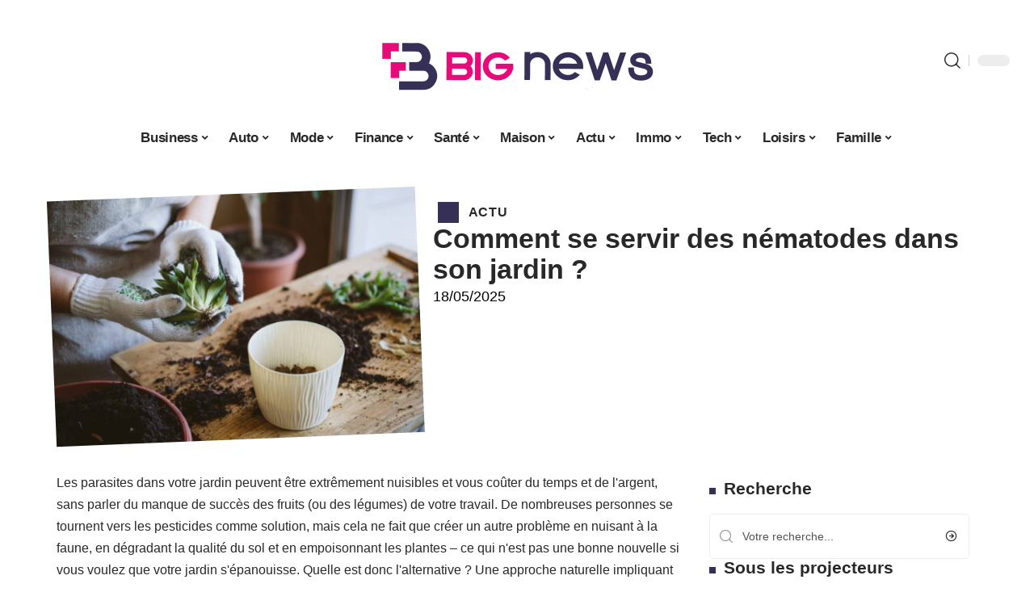

--- FILE ---
content_type: text/html; charset=UTF-8
request_url: https://www.bignews.org/comment-se-servir-des-nematodes-dans-son-jardin/
body_size: 37228
content:
<!DOCTYPE html>
<html lang="fr-FR">
<head><meta charset="UTF-8"><script>if(navigator.userAgent.match(/MSIE|Internet Explorer/i)||navigator.userAgent.match(/Trident\/7\..*?rv:11/i)){var href=document.location.href;if(!href.match(/[?&]nowprocket/)){if(href.indexOf("?")==-1){if(href.indexOf("#")==-1){document.location.href=href+"?nowprocket=1"}else{document.location.href=href.replace("#","?nowprocket=1#")}}else{if(href.indexOf("#")==-1){document.location.href=href+"&nowprocket=1"}else{document.location.href=href.replace("#","&nowprocket=1#")}}}}</script><script>(()=>{class RocketLazyLoadScripts{constructor(){this.v="2.0.4",this.userEvents=["keydown","keyup","mousedown","mouseup","mousemove","mouseover","mouseout","touchmove","touchstart","touchend","touchcancel","wheel","click","dblclick","input"],this.attributeEvents=["onblur","onclick","oncontextmenu","ondblclick","onfocus","onmousedown","onmouseenter","onmouseleave","onmousemove","onmouseout","onmouseover","onmouseup","onmousewheel","onscroll","onsubmit"]}async t(){this.i(),this.o(),/iP(ad|hone)/.test(navigator.userAgent)&&this.h(),this.u(),this.l(this),this.m(),this.k(this),this.p(this),this._(),await Promise.all([this.R(),this.L()]),this.lastBreath=Date.now(),this.S(this),this.P(),this.D(),this.O(),this.M(),await this.C(this.delayedScripts.normal),await this.C(this.delayedScripts.defer),await this.C(this.delayedScripts.async),await this.T(),await this.F(),await this.j(),await this.A(),window.dispatchEvent(new Event("rocket-allScriptsLoaded")),this.everythingLoaded=!0,this.lastTouchEnd&&await new Promise(t=>setTimeout(t,500-Date.now()+this.lastTouchEnd)),this.I(),this.H(),this.U(),this.W()}i(){this.CSPIssue=sessionStorage.getItem("rocketCSPIssue"),document.addEventListener("securitypolicyviolation",t=>{this.CSPIssue||"script-src-elem"!==t.violatedDirective||"data"!==t.blockedURI||(this.CSPIssue=!0,sessionStorage.setItem("rocketCSPIssue",!0))},{isRocket:!0})}o(){window.addEventListener("pageshow",t=>{this.persisted=t.persisted,this.realWindowLoadedFired=!0},{isRocket:!0}),window.addEventListener("pagehide",()=>{this.onFirstUserAction=null},{isRocket:!0})}h(){let t;function e(e){t=e}window.addEventListener("touchstart",e,{isRocket:!0}),window.addEventListener("touchend",function i(o){o.changedTouches[0]&&t.changedTouches[0]&&Math.abs(o.changedTouches[0].pageX-t.changedTouches[0].pageX)<10&&Math.abs(o.changedTouches[0].pageY-t.changedTouches[0].pageY)<10&&o.timeStamp-t.timeStamp<200&&(window.removeEventListener("touchstart",e,{isRocket:!0}),window.removeEventListener("touchend",i,{isRocket:!0}),"INPUT"===o.target.tagName&&"text"===o.target.type||(o.target.dispatchEvent(new TouchEvent("touchend",{target:o.target,bubbles:!0})),o.target.dispatchEvent(new MouseEvent("mouseover",{target:o.target,bubbles:!0})),o.target.dispatchEvent(new PointerEvent("click",{target:o.target,bubbles:!0,cancelable:!0,detail:1,clientX:o.changedTouches[0].clientX,clientY:o.changedTouches[0].clientY})),event.preventDefault()))},{isRocket:!0})}q(t){this.userActionTriggered||("mousemove"!==t.type||this.firstMousemoveIgnored?"keyup"===t.type||"mouseover"===t.type||"mouseout"===t.type||(this.userActionTriggered=!0,this.onFirstUserAction&&this.onFirstUserAction()):this.firstMousemoveIgnored=!0),"click"===t.type&&t.preventDefault(),t.stopPropagation(),t.stopImmediatePropagation(),"touchstart"===this.lastEvent&&"touchend"===t.type&&(this.lastTouchEnd=Date.now()),"click"===t.type&&(this.lastTouchEnd=0),this.lastEvent=t.type,t.composedPath&&t.composedPath()[0].getRootNode()instanceof ShadowRoot&&(t.rocketTarget=t.composedPath()[0]),this.savedUserEvents.push(t)}u(){this.savedUserEvents=[],this.userEventHandler=this.q.bind(this),this.userEvents.forEach(t=>window.addEventListener(t,this.userEventHandler,{passive:!1,isRocket:!0})),document.addEventListener("visibilitychange",this.userEventHandler,{isRocket:!0})}U(){this.userEvents.forEach(t=>window.removeEventListener(t,this.userEventHandler,{passive:!1,isRocket:!0})),document.removeEventListener("visibilitychange",this.userEventHandler,{isRocket:!0}),this.savedUserEvents.forEach(t=>{(t.rocketTarget||t.target).dispatchEvent(new window[t.constructor.name](t.type,t))})}m(){const t="return false",e=Array.from(this.attributeEvents,t=>"data-rocket-"+t),i="["+this.attributeEvents.join("],[")+"]",o="[data-rocket-"+this.attributeEvents.join("],[data-rocket-")+"]",s=(e,i,o)=>{o&&o!==t&&(e.setAttribute("data-rocket-"+i,o),e["rocket"+i]=new Function("event",o),e.setAttribute(i,t))};new MutationObserver(t=>{for(const n of t)"attributes"===n.type&&(n.attributeName.startsWith("data-rocket-")||this.everythingLoaded?n.attributeName.startsWith("data-rocket-")&&this.everythingLoaded&&this.N(n.target,n.attributeName.substring(12)):s(n.target,n.attributeName,n.target.getAttribute(n.attributeName))),"childList"===n.type&&n.addedNodes.forEach(t=>{if(t.nodeType===Node.ELEMENT_NODE)if(this.everythingLoaded)for(const i of[t,...t.querySelectorAll(o)])for(const t of i.getAttributeNames())e.includes(t)&&this.N(i,t.substring(12));else for(const e of[t,...t.querySelectorAll(i)])for(const t of e.getAttributeNames())this.attributeEvents.includes(t)&&s(e,t,e.getAttribute(t))})}).observe(document,{subtree:!0,childList:!0,attributeFilter:[...this.attributeEvents,...e]})}I(){this.attributeEvents.forEach(t=>{document.querySelectorAll("[data-rocket-"+t+"]").forEach(e=>{this.N(e,t)})})}N(t,e){const i=t.getAttribute("data-rocket-"+e);i&&(t.setAttribute(e,i),t.removeAttribute("data-rocket-"+e))}k(t){Object.defineProperty(HTMLElement.prototype,"onclick",{get(){return this.rocketonclick||null},set(e){this.rocketonclick=e,this.setAttribute(t.everythingLoaded?"onclick":"data-rocket-onclick","this.rocketonclick(event)")}})}S(t){function e(e,i){let o=e[i];e[i]=null,Object.defineProperty(e,i,{get:()=>o,set(s){t.everythingLoaded?o=s:e["rocket"+i]=o=s}})}e(document,"onreadystatechange"),e(window,"onload"),e(window,"onpageshow");try{Object.defineProperty(document,"readyState",{get:()=>t.rocketReadyState,set(e){t.rocketReadyState=e},configurable:!0}),document.readyState="loading"}catch(t){console.log("WPRocket DJE readyState conflict, bypassing")}}l(t){this.originalAddEventListener=EventTarget.prototype.addEventListener,this.originalRemoveEventListener=EventTarget.prototype.removeEventListener,this.savedEventListeners=[],EventTarget.prototype.addEventListener=function(e,i,o){o&&o.isRocket||!t.B(e,this)&&!t.userEvents.includes(e)||t.B(e,this)&&!t.userActionTriggered||e.startsWith("rocket-")||t.everythingLoaded?t.originalAddEventListener.call(this,e,i,o):(t.savedEventListeners.push({target:this,remove:!1,type:e,func:i,options:o}),"mouseenter"!==e&&"mouseleave"!==e||t.originalAddEventListener.call(this,e,t.savedUserEvents.push,o))},EventTarget.prototype.removeEventListener=function(e,i,o){o&&o.isRocket||!t.B(e,this)&&!t.userEvents.includes(e)||t.B(e,this)&&!t.userActionTriggered||e.startsWith("rocket-")||t.everythingLoaded?t.originalRemoveEventListener.call(this,e,i,o):t.savedEventListeners.push({target:this,remove:!0,type:e,func:i,options:o})}}J(t,e){this.savedEventListeners=this.savedEventListeners.filter(i=>{let o=i.type,s=i.target||window;return e!==o||t!==s||(this.B(o,s)&&(i.type="rocket-"+o),this.$(i),!1)})}H(){EventTarget.prototype.addEventListener=this.originalAddEventListener,EventTarget.prototype.removeEventListener=this.originalRemoveEventListener,this.savedEventListeners.forEach(t=>this.$(t))}$(t){t.remove?this.originalRemoveEventListener.call(t.target,t.type,t.func,t.options):this.originalAddEventListener.call(t.target,t.type,t.func,t.options)}p(t){let e;function i(e){return t.everythingLoaded?e:e.split(" ").map(t=>"load"===t||t.startsWith("load.")?"rocket-jquery-load":t).join(" ")}function o(o){function s(e){const s=o.fn[e];o.fn[e]=o.fn.init.prototype[e]=function(){return this[0]===window&&t.userActionTriggered&&("string"==typeof arguments[0]||arguments[0]instanceof String?arguments[0]=i(arguments[0]):"object"==typeof arguments[0]&&Object.keys(arguments[0]).forEach(t=>{const e=arguments[0][t];delete arguments[0][t],arguments[0][i(t)]=e})),s.apply(this,arguments),this}}if(o&&o.fn&&!t.allJQueries.includes(o)){const e={DOMContentLoaded:[],"rocket-DOMContentLoaded":[]};for(const t in e)document.addEventListener(t,()=>{e[t].forEach(t=>t())},{isRocket:!0});o.fn.ready=o.fn.init.prototype.ready=function(i){function s(){parseInt(o.fn.jquery)>2?setTimeout(()=>i.bind(document)(o)):i.bind(document)(o)}return"function"==typeof i&&(t.realDomReadyFired?!t.userActionTriggered||t.fauxDomReadyFired?s():e["rocket-DOMContentLoaded"].push(s):e.DOMContentLoaded.push(s)),o([])},s("on"),s("one"),s("off"),t.allJQueries.push(o)}e=o}t.allJQueries=[],o(window.jQuery),Object.defineProperty(window,"jQuery",{get:()=>e,set(t){o(t)}})}P(){const t=new Map;document.write=document.writeln=function(e){const i=document.currentScript,o=document.createRange(),s=i.parentElement;let n=t.get(i);void 0===n&&(n=i.nextSibling,t.set(i,n));const c=document.createDocumentFragment();o.setStart(c,0),c.appendChild(o.createContextualFragment(e)),s.insertBefore(c,n)}}async R(){return new Promise(t=>{this.userActionTriggered?t():this.onFirstUserAction=t})}async L(){return new Promise(t=>{document.addEventListener("DOMContentLoaded",()=>{this.realDomReadyFired=!0,t()},{isRocket:!0})})}async j(){return this.realWindowLoadedFired?Promise.resolve():new Promise(t=>{window.addEventListener("load",t,{isRocket:!0})})}M(){this.pendingScripts=[];this.scriptsMutationObserver=new MutationObserver(t=>{for(const e of t)e.addedNodes.forEach(t=>{"SCRIPT"!==t.tagName||t.noModule||t.isWPRocket||this.pendingScripts.push({script:t,promise:new Promise(e=>{const i=()=>{const i=this.pendingScripts.findIndex(e=>e.script===t);i>=0&&this.pendingScripts.splice(i,1),e()};t.addEventListener("load",i,{isRocket:!0}),t.addEventListener("error",i,{isRocket:!0}),setTimeout(i,1e3)})})})}),this.scriptsMutationObserver.observe(document,{childList:!0,subtree:!0})}async F(){await this.X(),this.pendingScripts.length?(await this.pendingScripts[0].promise,await this.F()):this.scriptsMutationObserver.disconnect()}D(){this.delayedScripts={normal:[],async:[],defer:[]},document.querySelectorAll("script[type$=rocketlazyloadscript]").forEach(t=>{t.hasAttribute("data-rocket-src")?t.hasAttribute("async")&&!1!==t.async?this.delayedScripts.async.push(t):t.hasAttribute("defer")&&!1!==t.defer||"module"===t.getAttribute("data-rocket-type")?this.delayedScripts.defer.push(t):this.delayedScripts.normal.push(t):this.delayedScripts.normal.push(t)})}async _(){await this.L();let t=[];document.querySelectorAll("script[type$=rocketlazyloadscript][data-rocket-src]").forEach(e=>{let i=e.getAttribute("data-rocket-src");if(i&&!i.startsWith("data:")){i.startsWith("//")&&(i=location.protocol+i);try{const o=new URL(i).origin;o!==location.origin&&t.push({src:o,crossOrigin:e.crossOrigin||"module"===e.getAttribute("data-rocket-type")})}catch(t){}}}),t=[...new Map(t.map(t=>[JSON.stringify(t),t])).values()],this.Y(t,"preconnect")}async G(t){if(await this.K(),!0!==t.noModule||!("noModule"in HTMLScriptElement.prototype))return new Promise(e=>{let i;function o(){(i||t).setAttribute("data-rocket-status","executed"),e()}try{if(navigator.userAgent.includes("Firefox/")||""===navigator.vendor||this.CSPIssue)i=document.createElement("script"),[...t.attributes].forEach(t=>{let e=t.nodeName;"type"!==e&&("data-rocket-type"===e&&(e="type"),"data-rocket-src"===e&&(e="src"),i.setAttribute(e,t.nodeValue))}),t.text&&(i.text=t.text),t.nonce&&(i.nonce=t.nonce),i.hasAttribute("src")?(i.addEventListener("load",o,{isRocket:!0}),i.addEventListener("error",()=>{i.setAttribute("data-rocket-status","failed-network"),e()},{isRocket:!0}),setTimeout(()=>{i.isConnected||e()},1)):(i.text=t.text,o()),i.isWPRocket=!0,t.parentNode.replaceChild(i,t);else{const i=t.getAttribute("data-rocket-type"),s=t.getAttribute("data-rocket-src");i?(t.type=i,t.removeAttribute("data-rocket-type")):t.removeAttribute("type"),t.addEventListener("load",o,{isRocket:!0}),t.addEventListener("error",i=>{this.CSPIssue&&i.target.src.startsWith("data:")?(console.log("WPRocket: CSP fallback activated"),t.removeAttribute("src"),this.G(t).then(e)):(t.setAttribute("data-rocket-status","failed-network"),e())},{isRocket:!0}),s?(t.fetchPriority="high",t.removeAttribute("data-rocket-src"),t.src=s):t.src="data:text/javascript;base64,"+window.btoa(unescape(encodeURIComponent(t.text)))}}catch(i){t.setAttribute("data-rocket-status","failed-transform"),e()}});t.setAttribute("data-rocket-status","skipped")}async C(t){const e=t.shift();return e?(e.isConnected&&await this.G(e),this.C(t)):Promise.resolve()}O(){this.Y([...this.delayedScripts.normal,...this.delayedScripts.defer,...this.delayedScripts.async],"preload")}Y(t,e){this.trash=this.trash||[];let i=!0;var o=document.createDocumentFragment();t.forEach(t=>{const s=t.getAttribute&&t.getAttribute("data-rocket-src")||t.src;if(s&&!s.startsWith("data:")){const n=document.createElement("link");n.href=s,n.rel=e,"preconnect"!==e&&(n.as="script",n.fetchPriority=i?"high":"low"),t.getAttribute&&"module"===t.getAttribute("data-rocket-type")&&(n.crossOrigin=!0),t.crossOrigin&&(n.crossOrigin=t.crossOrigin),t.integrity&&(n.integrity=t.integrity),t.nonce&&(n.nonce=t.nonce),o.appendChild(n),this.trash.push(n),i=!1}}),document.head.appendChild(o)}W(){this.trash.forEach(t=>t.remove())}async T(){try{document.readyState="interactive"}catch(t){}this.fauxDomReadyFired=!0;try{await this.K(),this.J(document,"readystatechange"),document.dispatchEvent(new Event("rocket-readystatechange")),await this.K(),document.rocketonreadystatechange&&document.rocketonreadystatechange(),await this.K(),this.J(document,"DOMContentLoaded"),document.dispatchEvent(new Event("rocket-DOMContentLoaded")),await this.K(),this.J(window,"DOMContentLoaded"),window.dispatchEvent(new Event("rocket-DOMContentLoaded"))}catch(t){console.error(t)}}async A(){try{document.readyState="complete"}catch(t){}try{await this.K(),this.J(document,"readystatechange"),document.dispatchEvent(new Event("rocket-readystatechange")),await this.K(),document.rocketonreadystatechange&&document.rocketonreadystatechange(),await this.K(),this.J(window,"load"),window.dispatchEvent(new Event("rocket-load")),await this.K(),window.rocketonload&&window.rocketonload(),await this.K(),this.allJQueries.forEach(t=>t(window).trigger("rocket-jquery-load")),await this.K(),this.J(window,"pageshow");const t=new Event("rocket-pageshow");t.persisted=this.persisted,window.dispatchEvent(t),await this.K(),window.rocketonpageshow&&window.rocketonpageshow({persisted:this.persisted})}catch(t){console.error(t)}}async K(){Date.now()-this.lastBreath>45&&(await this.X(),this.lastBreath=Date.now())}async X(){return document.hidden?new Promise(t=>setTimeout(t)):new Promise(t=>requestAnimationFrame(t))}B(t,e){return e===document&&"readystatechange"===t||(e===document&&"DOMContentLoaded"===t||(e===window&&"DOMContentLoaded"===t||(e===window&&"load"===t||e===window&&"pageshow"===t)))}static run(){(new RocketLazyLoadScripts).t()}}RocketLazyLoadScripts.run()})();</script>
    
    <meta http-equiv="X-UA-Compatible" content="IE=edge">
    <meta name="viewport" content="width=device-width, initial-scale=1">
    <link rel="profile" href="https://gmpg.org/xfn/11">
	<meta name='robots' content='index, follow, max-image-preview:large, max-snippet:-1, max-video-preview:-1' />
            <link rel="apple-touch-icon" href="https://www.bignews.org/wp-content/uploads/bignews.org-512x512_2-1.png"/>
		            <meta name="msapplication-TileColor" content="#ffffff">
            <meta name="msapplication-TileImage" content="https://www.bignews.org/wp-content/uploads/bignews.org-512x512_2-1.png"/>
		<meta http-equiv="Content-Security-Policy" content="upgrade-insecure-requests">

	<!-- This site is optimized with the Yoast SEO plugin v26.8 - https://yoast.com/product/yoast-seo-wordpress/ -->
	<title>Comment se servir des nématodes dans son jardin ? - Big News</title>
	<link rel="canonical" href="https://www.bignews.org/comment-se-servir-des-nematodes-dans-son-jardin/" />
	<meta property="og:locale" content="fr_FR" />
	<meta property="og:type" content="article" />
	<meta property="og:title" content="Comment se servir des nématodes dans son jardin ? - Big News" />
	<meta property="og:description" content="Les parasites dans votre jardin peuvent &ecirc;tre extr&ecirc;mement nuisibles et vous co&ucirc;ter du temps et de l&amp;apos;argent, sans parler du manque de succ&egrave;s des fruits (ou des l&eacute;gumes) de votre travail. De nombreuses personnes se tournent vers les pesticides comme solution, mais cela ne fait que cr&eacute;er un autre probl&egrave;me en nuisant &agrave; la faune, [&hellip;]" />
	<meta property="og:url" content="https://www.bignews.org/comment-se-servir-des-nematodes-dans-son-jardin/" />
	<meta property="og:site_name" content="Big News" />
	<meta property="article:published_time" content="2025-05-18T00:01:00+00:00" />
	<meta property="article:modified_time" content="2025-05-18T17:04:23+00:00" />
	<meta property="og:image" content="https://www.bignews.org/wp-content/uploads/405w-scaled.jpg" />
	<meta property="og:image:width" content="1200" />
	<meta property="og:image:height" content="800" />
	<meta property="og:image:type" content="image/jpeg" />
	<meta name="author" content="SEOMonkey" />
	<meta name="twitter:card" content="summary_large_image" />
	<meta name="twitter:label1" content="Écrit par" />
	<meta name="twitter:data1" content="SEOMonkey" />
	<meta name="twitter:label2" content="Durée de lecture estimée" />
	<meta name="twitter:data2" content="11 minutes" />
	<script type="application/ld+json" class="yoast-schema-graph">{"@context":"https://schema.org","@graph":[{"@type":"Article","@id":"https://www.bignews.org/comment-se-servir-des-nematodes-dans-son-jardin/#article","isPartOf":{"@id":"https://www.bignews.org/comment-se-servir-des-nematodes-dans-son-jardin/"},"author":{"name":"SEOMonkey","@id":"https://www.bignews.org/#/schema/person/e84be583c17e41ba853e572f496ae19e"},"headline":"Comment se servir des nématodes dans son jardin ?","datePublished":"2025-05-18T00:01:00+00:00","dateModified":"2025-05-18T17:04:23+00:00","mainEntityOfPage":{"@id":"https://www.bignews.org/comment-se-servir-des-nematodes-dans-son-jardin/"},"wordCount":2239,"image":{"@id":"https://www.bignews.org/comment-se-servir-des-nematodes-dans-son-jardin/#primaryimage"},"thumbnailUrl":"https://www.bignews.org/wp-content/uploads/405w-scaled.jpg","articleSection":["Actu"],"inLanguage":"fr-FR"},{"@type":"WebPage","@id":"https://www.bignews.org/comment-se-servir-des-nematodes-dans-son-jardin/","url":"https://www.bignews.org/comment-se-servir-des-nematodes-dans-son-jardin/","name":"Comment se servir des nématodes dans son jardin ? - Big News","isPartOf":{"@id":"https://www.bignews.org/#website"},"primaryImageOfPage":{"@id":"https://www.bignews.org/comment-se-servir-des-nematodes-dans-son-jardin/#primaryimage"},"image":{"@id":"https://www.bignews.org/comment-se-servir-des-nematodes-dans-son-jardin/#primaryimage"},"thumbnailUrl":"https://www.bignews.org/wp-content/uploads/405w-scaled.jpg","datePublished":"2025-05-18T00:01:00+00:00","dateModified":"2025-05-18T17:04:23+00:00","author":{"@id":"https://www.bignews.org/#/schema/person/e84be583c17e41ba853e572f496ae19e"},"breadcrumb":{"@id":"https://www.bignews.org/comment-se-servir-des-nematodes-dans-son-jardin/#breadcrumb"},"inLanguage":"fr-FR","potentialAction":[{"@type":"ReadAction","target":["https://www.bignews.org/comment-se-servir-des-nematodes-dans-son-jardin/"]}]},{"@type":"ImageObject","inLanguage":"fr-FR","@id":"https://www.bignews.org/comment-se-servir-des-nematodes-dans-son-jardin/#primaryimage","url":"https://www.bignews.org/wp-content/uploads/405w-scaled.jpg","contentUrl":"https://www.bignews.org/wp-content/uploads/405w-scaled.jpg","width":1200,"height":800},{"@type":"BreadcrumbList","@id":"https://www.bignews.org/comment-se-servir-des-nematodes-dans-son-jardin/#breadcrumb","itemListElement":[{"@type":"ListItem","position":1,"name":"Accueil","item":"https://www.bignews.org/"},{"@type":"ListItem","position":2,"name":"Comment se servir des nématodes dans son jardin ?"}]},{"@type":"WebSite","@id":"https://www.bignews.org/#website","url":"https://www.bignews.org/","name":"Big News","description":"Les meilleures news à connaitre","potentialAction":[{"@type":"SearchAction","target":{"@type":"EntryPoint","urlTemplate":"https://www.bignews.org/?s={search_term_string}"},"query-input":{"@type":"PropertyValueSpecification","valueRequired":true,"valueName":"search_term_string"}}],"inLanguage":"fr-FR"},{"@type":"Person","@id":"https://www.bignews.org/#/schema/person/e84be583c17e41ba853e572f496ae19e","name":"SEOMonkey","image":{"@type":"ImageObject","inLanguage":"fr-FR","@id":"https://www.bignews.org/#/schema/person/image/","url":"https://secure.gravatar.com/avatar/3067dab01507fc833f4578c758413cd474d950945a5d4b974d28510f10378abd?s=96&d=mm&r=g","contentUrl":"https://secure.gravatar.com/avatar/3067dab01507fc833f4578c758413cd474d950945a5d4b974d28510f10378abd?s=96&d=mm&r=g","caption":"SEOMonkey"}}]}</script>
	<!-- / Yoast SEO plugin. -->


<link rel="alternate" type="application/rss+xml" title="Big News &raquo; Flux" href="https://www.bignews.org/feed/" />
<link rel="alternate" title="oEmbed (JSON)" type="application/json+oembed" href="https://www.bignews.org/wp-json/oembed/1.0/embed?url=https%3A%2F%2Fwww.bignews.org%2Fcomment-se-servir-des-nematodes-dans-son-jardin%2F" />
<link rel="alternate" title="oEmbed (XML)" type="text/xml+oembed" href="https://www.bignews.org/wp-json/oembed/1.0/embed?url=https%3A%2F%2Fwww.bignews.org%2Fcomment-se-servir-des-nematodes-dans-son-jardin%2F&#038;format=xml" />
<style id='wp-img-auto-sizes-contain-inline-css'>
img:is([sizes=auto i],[sizes^="auto," i]){contain-intrinsic-size:3000px 1500px}
/*# sourceURL=wp-img-auto-sizes-contain-inline-css */
</style>
<link data-minify="1" rel='stylesheet' id='global-tweaks-css' href='https://www.bignews.org/wp-content/cache/min/1/wp-content/plugins/zz-awp-optimize/assets/css/global-tweaks.css?ver=1769265277' media='all' />
<link data-minify="1" rel='stylesheet' id='theme-tweaks-css' href='https://www.bignews.org/wp-content/cache/min/1/wp-content/plugins/zz-awp-optimize/inc/themes/foxiz/assets/css/tweaks.css?ver=1769265277' media='all' />
<link data-minify="1" rel='stylesheet' id='font-system-css' href='https://www.bignews.org/wp-content/cache/min/1/wp-content/plugins/zz-awp-optimize/assets/css/font-system.css?ver=1769265277' media='all' />
<style id='wp-emoji-styles-inline-css'>

	img.wp-smiley, img.emoji {
		display: inline !important;
		border: none !important;
		box-shadow: none !important;
		height: 1em !important;
		width: 1em !important;
		margin: 0 0.07em !important;
		vertical-align: -0.1em !important;
		background: none !important;
		padding: 0 !important;
	}
/*# sourceURL=wp-emoji-styles-inline-css */
</style>
<link rel='stylesheet' id='elementor-frontend-css' href='https://www.bignews.org/wp-content/plugins/elementor/assets/css/frontend.min.css?ver=3.34.2' media='all' />
<link rel='stylesheet' id='elementor-post-6633-css' href='https://www.bignews.org/wp-content/uploads/elementor/css/post-6633.css?ver=1769265276' media='all' />
<link rel='stylesheet' id='elementor-post-6706-css' href='https://www.bignews.org/wp-content/uploads/elementor/css/post-6706.css?ver=1769265277' media='all' />
<link data-minify="1" rel='stylesheet' id='foxiz-main-css' href='https://www.bignews.org/wp-content/cache/min/1/wp-content/themes/foxiz/assets/css/main.css?ver=1769265277' media='all' />
<link data-minify="1" rel='stylesheet' id='foxiz-print-css' href='https://www.bignews.org/wp-content/cache/min/1/wp-content/themes/foxiz/assets/css/print.css?ver=1769265277' media='all' />
<link rel='stylesheet' id='foxiz-style-css' href='https://www.bignews.org/wp-content/themes/foxiz-child-034/style.css?ver=1.8.1' media='all' />
<style id='foxiz-style-inline-css'>
:root {--g-color :#363057;--g-color-90 :#363057e6;}[data-theme="dark"].is-hd-4 {--nav-bg: #191c20;--nav-bg-from: #191c20;--nav-bg-to: #191c20;}[data-theme="dark"].is-hd-5, [data-theme="dark"].is-hd-5:not(.sticky-on) {--nav-bg: #191c20;--nav-bg-from: #191c20;--nav-bg-to: #191c20;}:root {--max-width-wo-sb : 860px;--hyperlink-line-color :var(--g-color);}.search-header:before { background-repeat : no-repeat;background-size : cover;background-attachment : scroll;background-position : center center;}[data-theme="dark"] .search-header:before { background-repeat : no-repeat;background-size : cover;background-attachment : scroll;background-position : center center;}.footer-has-bg { background-color : #88888812;}#amp-mobile-version-switcher { display: none; }
/*# sourceURL=foxiz-style-inline-css */
</style>
<link data-minify="1" rel='stylesheet' id='foxiz-parent-css' href='https://www.bignews.org/wp-content/cache/min/1/wp-content/themes/foxiz/style.css?ver=1769265277' media='all' />
<link rel='stylesheet' id='foxiz-child-css' href='https://www.bignews.org/wp-content/themes/foxiz-child-034/style.css?ver=1765996222' media='all' />
<link data-minify="1" rel='stylesheet' id='foxiz-theme034-color-css' href='https://www.bignews.org/wp-content/cache/min/1/wp-content/themes/foxiz-child-034/style-theme034-color.css?ver=1769265277' media='all' />
<link data-minify="1" rel='stylesheet' id='foxiz-theme034-general-css' href='https://www.bignews.org/wp-content/cache/min/1/wp-content/themes/foxiz-child-034/style-theme034-general.css?ver=1769265277' media='all' />
<link data-minify="1" rel='stylesheet' id='foxiz-theme034-css' href='https://www.bignews.org/wp-content/cache/min/1/wp-content/themes/foxiz-child-034/style-theme034.css?ver=1769265277' media='all' />
<link data-minify="1" rel='stylesheet' id='foxiz-contact-css' href='https://www.bignews.org/wp-content/cache/min/1/wp-content/themes/foxiz-child-034/style-contact.css?ver=1769265277' media='all' />
<link data-minify="1" rel='stylesheet' id='foxiz-custom-css' href='https://www.bignews.org/wp-content/cache/min/1/wp-content/themes/foxiz-child-034/style-custom.css?ver=1769265277' media='all' />
<style id='rocket-lazyload-inline-css'>
.rll-youtube-player{position:relative;padding-bottom:56.23%;height:0;overflow:hidden;max-width:100%;}.rll-youtube-player:focus-within{outline: 2px solid currentColor;outline-offset: 5px;}.rll-youtube-player iframe{position:absolute;top:0;left:0;width:100%;height:100%;z-index:100;background:0 0}.rll-youtube-player img{bottom:0;display:block;left:0;margin:auto;max-width:100%;width:100%;position:absolute;right:0;top:0;border:none;height:auto;-webkit-transition:.4s all;-moz-transition:.4s all;transition:.4s all}.rll-youtube-player img:hover{-webkit-filter:brightness(75%)}.rll-youtube-player .play{height:100%;width:100%;left:0;top:0;position:absolute;background:var(--wpr-bg-272cee2a-35c9-4997-bfd3-239b4531ead6) no-repeat center;background-color: transparent !important;cursor:pointer;border:none;}.wp-embed-responsive .wp-has-aspect-ratio .rll-youtube-player{position:absolute;padding-bottom:0;width:100%;height:100%;top:0;bottom:0;left:0;right:0}
/*# sourceURL=rocket-lazyload-inline-css */
</style>
<script src="https://www.bignews.org/wp-includes/js/jquery/jquery.min.js?ver=3.7.1" id="jquery-core-js" data-rocket-defer defer></script>
<script src="https://www.bignews.org/wp-includes/js/jquery/jquery-migrate.min.js?ver=3.4.1" id="jquery-migrate-js" data-rocket-defer defer></script>
<link rel="https://api.w.org/" href="https://www.bignews.org/wp-json/" /><link rel="alternate" title="JSON" type="application/json" href="https://www.bignews.org/wp-json/wp/v2/posts/2966" /><meta name="generator" content="WordPress 6.9" />
<link rel='shortlink' href='https://www.bignews.org/?p=2966' />
<link rel="EditURI" type="application/rsd+xml" title="RSD" href="https://www.bignews.org/send.php?rsd" />
<!-- Google tag (gtag.js) -->
<script type="rocketlazyloadscript" async data-rocket-src="https://www.googletagmanager.com/gtag/js?id=G-9BBWX5PLDQ"></script>
<script type="rocketlazyloadscript">
  window.dataLayer = window.dataLayer || [];
  function gtag(){dataLayer.push(arguments);}
  gtag('js', new Date());

  gtag('config', 'G-9BBWX5PLDQ');
</script>
<link rel="icon" type="image/png" href="/wp-content/uploads/fbrfg/favicon-96x96.png" sizes="96x96" />
<link rel="icon" type="image/svg+xml" href="/wp-content/uploads/fbrfg/favicon.svg" />
<link rel="shortcut icon" href="/wp-content/uploads/fbrfg/favicon.ico" />
<link rel="apple-touch-icon" sizes="180x180" href="/wp-content/uploads/fbrfg/apple-touch-icon.png" />
<link rel="manifest" href="/wp-content/uploads/fbrfg/site.webmanifest" /><style>
        .elementor-widget-sidebar {
            position: sticky !important;
            top: 20px !important;
        }
    </style><meta name="generator" content="Elementor 3.34.2; features: e_font_icon_svg, additional_custom_breakpoints; settings: css_print_method-external, google_font-enabled, font_display-swap">
			<style>
				.e-con.e-parent:nth-of-type(n+4):not(.e-lazyloaded):not(.e-no-lazyload),
				.e-con.e-parent:nth-of-type(n+4):not(.e-lazyloaded):not(.e-no-lazyload) * {
					background-image: none !important;
				}
				@media screen and (max-height: 1024px) {
					.e-con.e-parent:nth-of-type(n+3):not(.e-lazyloaded):not(.e-no-lazyload),
					.e-con.e-parent:nth-of-type(n+3):not(.e-lazyloaded):not(.e-no-lazyload) * {
						background-image: none !important;
					}
				}
				@media screen and (max-height: 640px) {
					.e-con.e-parent:nth-of-type(n+2):not(.e-lazyloaded):not(.e-no-lazyload),
					.e-con.e-parent:nth-of-type(n+2):not(.e-lazyloaded):not(.e-no-lazyload) * {
						background-image: none !important;
					}
				}
			</style>
			<link rel="icon" href="https://www.bignews.org/wp-content/uploads/cropped-bignews.org-512x512_2-32x32.png" sizes="32x32" />
<link rel="icon" href="https://www.bignews.org/wp-content/uploads/cropped-bignews.org-512x512_2-192x192.png" sizes="192x192" />
<link rel="apple-touch-icon" href="https://www.bignews.org/wp-content/uploads/cropped-bignews.org-512x512_2-180x180.png" />
<meta name="msapplication-TileImage" content="https://www.bignews.org/wp-content/uploads/cropped-bignews.org-512x512_2-270x270.png" />
<noscript><style id="rocket-lazyload-nojs-css">.rll-youtube-player, [data-lazy-src]{display:none !important;}</style></noscript><style id="wpr-lazyload-bg-container"></style><style id="wpr-lazyload-bg-exclusion"></style>
<noscript>
<style id="wpr-lazyload-bg-nostyle">.rll-youtube-player .play{--wpr-bg-272cee2a-35c9-4997-bfd3-239b4531ead6: url('https://www.bignews.org/wp-content/plugins/wp-rocket/assets/img/youtube.png');}</style>
</noscript>
<script type="application/javascript">const rocket_pairs = [{"selector":".rll-youtube-player .play","style":".rll-youtube-player .play{--wpr-bg-272cee2a-35c9-4997-bfd3-239b4531ead6: url('https:\/\/www.bignews.org\/wp-content\/plugins\/wp-rocket\/assets\/img\/youtube.png');}","hash":"272cee2a-35c9-4997-bfd3-239b4531ead6","url":"https:\/\/www.bignews.org\/wp-content\/plugins\/wp-rocket\/assets\/img\/youtube.png"}]; const rocket_excluded_pairs = [];</script><meta name="generator" content="WP Rocket 3.20.3" data-wpr-features="wpr_lazyload_css_bg_img wpr_delay_js wpr_defer_js wpr_minify_js wpr_lazyload_images wpr_lazyload_iframes wpr_image_dimensions wpr_cache_webp wpr_minify_css wpr_desktop" /></head>
<body data-rsssl=1 class="wp-singular post-template-default single single-post postid-2966 single-format-standard wp-embed-responsive wp-theme-foxiz wp-child-theme-foxiz-child-034 elementor-default elementor-kit-6633 menu-ani-1 hover-ani-1 is-rm-1 is-hd-5 is-stemplate is-backtop none-m-backtop is-mstick is-smart-sticky" data-theme="default">
<div data-rocket-location-hash="7e4f4a3adee48df92822953dbaffab3d" class="site-outer">
	        <header data-rocket-location-hash="72b3466cc4fb913b837b2431957584e6" id="site-header" class="header-wrap rb-section header-5 header-fw style-none has-quick-menu">
			        <div data-rocket-location-hash="bf588db960b64fe2d3b70204ea757e70" class="reading-indicator"><span id="reading-progress"></span></div>
		            <div data-rocket-location-hash="eaf1f195b4aae053ed5d930ce5d3c91f" class="logo-sec">
                <div class="logo-sec-inner rb-container edge-padding">
                    <div class="logo-sec-left">
						                    </div>
                    <div class="logo-sec-center">        <div class="logo-wrap is-image-logo site-branding">
            <a href="https://www.bignews.org/" class="logo" title="Big News">
				<img width="800" height="400" class="logo-default" data-mode="default" src="https://www.bignews.org/wp-content/uploads/bignews.org-800x400-1.png" srcset="https://www.bignews.org/wp-content/uploads/bignews.org-800x400-1.png 1x,https://www.bignews.org/wp-content/uploads/bignews.org-800x400-1.png 2x" alt="Big News" decoding="async" loading="eager"><img width="800" height="400" class="logo-dark" data-mode="dark" src="https://www.bignews.org/wp-content/uploads/bignews.org-800x400-1.png" srcset="https://www.bignews.org/wp-content/uploads/bignews.org-800x400-1.png 1x,https://www.bignews.org/wp-content/uploads/bignews.org-800x400-1.png 2x" alt="Big News" decoding="async" loading="eager">            </a>
        </div>
		</div>
                    <div class="logo-sec-right">
                        <div class="navbar-right">
							        <div class="wnav-holder w-header-search header-dropdown-outer">
            <a href="#" data-title="Recherche" class="icon-holder header-element search-btn search-trigger" aria-label="search">
				<i class="rbi rbi-search wnav-icon" aria-hidden="true"></i>				            </a>
			                <div class="header-dropdown">
                    <div class="header-search-form">
						        <form method="get" action="https://www.bignews.org/" class="rb-search-form">
            <div class="search-form-inner">
				                    <span class="search-icon"><i class="rbi rbi-search" aria-hidden="true"></i></span>
				                <span class="search-text"><input type="text" class="field" placeholder="Votre recherche..." value="" name="s"/></span>
                <span class="rb-search-submit"><input type="submit" value="Recherche"/>                        <i class="rbi rbi-cright" aria-hidden="true"></i></span>
            </div>
        </form>
							                    </div>
                </div>
			        </div>
		        <div class="dark-mode-toggle-wrap">
            <div class="dark-mode-toggle">
                <span class="dark-mode-slide">
                    <i class="dark-mode-slide-btn mode-icon-dark" data-title="Mode lumière"><svg class="svg-icon svg-mode-dark" aria-hidden="true" role="img" focusable="false" xmlns="http://www.w3.org/2000/svg" viewBox="0 0 512 512"><path fill="currentColor" d="M507.681,209.011c-1.297-6.991-7.324-12.111-14.433-12.262c-7.104-0.122-13.347,4.711-14.936,11.643 c-15.26,66.497-73.643,112.94-141.978,112.94c-80.321,0-145.667-65.346-145.667-145.666c0-68.335,46.443-126.718,112.942-141.976 c6.93-1.59,11.791-7.826,11.643-14.934c-0.149-7.108-5.269-13.136-12.259-14.434C287.546,1.454,271.735,0,256,0 C187.62,0,123.333,26.629,74.98,74.981C26.628,123.333,0,187.62,0,256s26.628,132.667,74.98,181.019 C123.333,485.371,187.62,512,256,512s132.667-26.629,181.02-74.981C485.372,388.667,512,324.38,512,256 C512,240.278,510.546,224.469,507.681,209.011z" /></svg></i>
                    <i class="dark-mode-slide-btn mode-icon-default" data-title="Mode sombre"><svg class="svg-icon svg-mode-light" aria-hidden="true" role="img" focusable="false" xmlns="http://www.w3.org/2000/svg" viewBox="0 0 232.447 232.447"><path fill="currentColor" d="M116.211,194.8c-4.143,0-7.5,3.357-7.5,7.5v22.643c0,4.143,3.357,7.5,7.5,7.5s7.5-3.357,7.5-7.5V202.3 C123.711,198.157,120.354,194.8,116.211,194.8z" /><path fill="currentColor" d="M116.211,37.645c4.143,0,7.5-3.357,7.5-7.5V7.505c0-4.143-3.357-7.5-7.5-7.5s-7.5,3.357-7.5,7.5v22.641 C108.711,34.288,112.068,37.645,116.211,37.645z" /><path fill="currentColor" d="M50.054,171.78l-16.016,16.008c-2.93,2.929-2.931,7.677-0.003,10.606c1.465,1.466,3.385,2.198,5.305,2.198 c1.919,0,3.838-0.731,5.302-2.195l16.016-16.008c2.93-2.929,2.931-7.677,0.003-10.606C57.731,168.852,52.982,168.851,50.054,171.78 z" /><path fill="currentColor" d="M177.083,62.852c1.919,0,3.838-0.731,5.302-2.195L198.4,44.649c2.93-2.929,2.931-7.677,0.003-10.606 c-2.93-2.932-7.679-2.931-10.607-0.003l-16.016,16.008c-2.93,2.929-2.931,7.677-0.003,10.607 C173.243,62.12,175.163,62.852,177.083,62.852z" /><path fill="currentColor" d="M37.645,116.224c0-4.143-3.357-7.5-7.5-7.5H7.5c-4.143,0-7.5,3.357-7.5,7.5s3.357,7.5,7.5,7.5h22.645 C34.287,123.724,37.645,120.366,37.645,116.224z" /><path fill="currentColor" d="M224.947,108.724h-22.652c-4.143,0-7.5,3.357-7.5,7.5s3.357,7.5,7.5,7.5h22.652c4.143,0,7.5-3.357,7.5-7.5 S229.09,108.724,224.947,108.724z" /><path fill="currentColor" d="M50.052,60.655c1.465,1.465,3.384,2.197,5.304,2.197c1.919,0,3.839-0.732,5.303-2.196c2.93-2.929,2.93-7.678,0.001-10.606 L44.652,34.042c-2.93-2.93-7.679-2.929-10.606-0.001c-2.93,2.929-2.93,7.678-0.001,10.606L50.052,60.655z" /><path fill="currentColor" d="M182.395,171.782c-2.93-2.929-7.679-2.93-10.606-0.001c-2.93,2.929-2.93,7.678-0.001,10.607l16.007,16.008 c1.465,1.465,3.384,2.197,5.304,2.197c1.919,0,3.839-0.732,5.303-2.196c2.93-2.929,2.93-7.678,0.001-10.607L182.395,171.782z" /><path fill="currentColor" d="M116.22,48.7c-37.232,0-67.523,30.291-67.523,67.523s30.291,67.523,67.523,67.523s67.522-30.291,67.522-67.523 S153.452,48.7,116.22,48.7z M116.22,168.747c-28.962,0-52.523-23.561-52.523-52.523S87.258,63.7,116.22,63.7 c28.961,0,52.522,23.562,52.522,52.523S145.181,168.747,116.22,168.747z" /></svg></i>
                </span>
            </div>
        </div>
		                        </div>
                    </div>
                </div>
            </div>
            <div id="navbar-outer" class="navbar-outer">
                <div id="sticky-holder" class="sticky-holder">
                    <div class="navbar-wrap">
                        <div class="rb-container edge-padding">
                            <div class="navbar-inner">
                                <div class="navbar-center">
									        <nav id="site-navigation" class="main-menu-wrap" aria-label="main menu"><ul id="menu-main-1" class="main-menu rb-menu large-menu" itemscope itemtype="https://www.schema.org/SiteNavigationElement"><li class="menu-item menu-item-type-taxonomy menu-item-object-category menu-item-490 menu-item-has-children menu-has-child-mega is-child-wide"><a href="https://www.bignews.org/business/"><span>Business</span></a><div class="mega-dropdown is-mega-category"><div class="rb-container edge-padding"><div class="mega-dropdown-inner"><div class="mega-header mega-header-fw"><span class="h4">Business</span><a class="mega-link is-meta" href="https://www.bignews.org/business/"><span>Show More</span><i class="rbi rbi-cright" aria-hidden="true"></i></a></div><div id="mega-listing-490" class="block-wrap block-small block-grid block-grid-small-1 rb-columns rb-col-5 is-gap-10"><div class="block-inner">        <div class="p-wrap p-grid p-grid-small-1" data-pid="5933">
	            <div class="feat-holder overlay-text">
				        <div class="p-featured">
			        <a class="p-flink" href="https://www.bignews.org/salaire-du-pdg-de-la-sncf-comparaison-avec-les-autres-grandes-entreprises-publiques/" title="Salaire du PDG de la SNCF : comparaison avec les autres grandes entreprises publiques">
			<img width="330" height="220" src="data:image/svg+xml,%3Csvg%20xmlns='http://www.w3.org/2000/svg'%20viewBox='0%200%20330%20220'%3E%3C/svg%3E" class="featured-img wp-post-image" alt="" decoding="async" data-lazy-srcset="https://www.bignews.org/wp-content/uploads/generated_15734395615650059022.png 1200w, https://www.bignews.org/wp-content/uploads/generated_15734395615650059022-300x200.png 300w, https://www.bignews.org/wp-content/uploads/generated_15734395615650059022-768x512.png 768w, https://www.bignews.org/wp-content/uploads/generated_15734395615650059022-1170x780.png 1170w, https://www.bignews.org/wp-content/uploads/generated_15734395615650059022-585x390.png 585w, https://www.bignews.org/wp-content/uploads/generated_15734395615650059022-263x175.png 263w" data-lazy-sizes="auto, (max-width: 330px) 100vw, 330px" data-lazy-src="https://www.bignews.org/wp-content/uploads/generated_15734395615650059022.png" /><noscript><img loading="lazy" width="330" height="220" src="https://www.bignews.org/wp-content/uploads/generated_15734395615650059022.png" class="featured-img wp-post-image" alt="" loading="lazy" decoding="async" srcset="https://www.bignews.org/wp-content/uploads/generated_15734395615650059022.png 1200w, https://www.bignews.org/wp-content/uploads/generated_15734395615650059022-300x200.png 300w, https://www.bignews.org/wp-content/uploads/generated_15734395615650059022-768x512.png 768w, https://www.bignews.org/wp-content/uploads/generated_15734395615650059022-1170x780.png 1170w, https://www.bignews.org/wp-content/uploads/generated_15734395615650059022-585x390.png 585w, https://www.bignews.org/wp-content/uploads/generated_15734395615650059022-263x175.png 263w" sizes="auto, (max-width: 330px) 100vw, 330px" /></noscript>        </a>
		        </div>
	            </div>
		        <div class="p-content">
			<span class="entry-title h4">        <a class="p-url" href="https://www.bignews.org/salaire-du-pdg-de-la-sncf-comparaison-avec-les-autres-grandes-entreprises-publiques/" rel="bookmark">Salaire du PDG de la SNCF : comparaison avec les autres grandes entreprises publiques</a></span>            <div class="p-meta">
                <div class="meta-inner is-meta">
					<span class="meta-el meta-update">
		            <time class="date date-updated" title="2026-01-22T14:12:27+01:00">22 janvier 2026</time>
		        </span>
		                </div>
				            </div>
		        </div>
		        </div>
	        <div class="p-wrap p-grid p-grid-small-1" data-pid="5089">
	            <div class="feat-holder overlay-text">
				        <div class="p-featured">
			        <a class="p-flink" href="https://www.bignews.org/comment-ouvrir-une-franchise-sans-apport-astuces-et-solutions-pour-entrepreneurs/" title="Comment ouvrir une franchise sans apport : astuces et solutions pour entrepreneurs">
			<img width="292" height="220" src="data:image/svg+xml,%3Csvg%20xmlns='http://www.w3.org/2000/svg'%20viewBox='0%200%20292%20220'%3E%3C/svg%3E" class="featured-img wp-post-image" alt="" decoding="async" data-lazy-srcset="https://www.bignews.org/wp-content/uploads/c626fbd4-46ef-48f8-8d00-f8b88f05ffec.png.webp 1232w,https://www.bignews.org/wp-content/uploads/c626fbd4-46ef-48f8-8d00-f8b88f05ffec-300x226.png.webp 300w,https://www.bignews.org/wp-content/uploads/c626fbd4-46ef-48f8-8d00-f8b88f05ffec-1200x904.png.webp 1200w,https://www.bignews.org/wp-content/uploads/c626fbd4-46ef-48f8-8d00-f8b88f05ffec-768x578.png.webp 768w,https://www.bignews.org/wp-content/uploads/c626fbd4-46ef-48f8-8d00-f8b88f05ffec-1170x881.png.webp 1170w,https://www.bignews.org/wp-content/uploads/c626fbd4-46ef-48f8-8d00-f8b88f05ffec-585x441.png.webp 585w" data-lazy-sizes="auto, (max-width: 292px) 100vw, 292px" data-lazy-src="https://www.bignews.org/wp-content/uploads/c626fbd4-46ef-48f8-8d00-f8b88f05ffec.png.webp" /><noscript><img loading="lazy" width="292" height="220" src="https://www.bignews.org/wp-content/uploads/c626fbd4-46ef-48f8-8d00-f8b88f05ffec.png.webp" class="featured-img wp-post-image" alt="" loading="lazy" decoding="async" srcset="https://www.bignews.org/wp-content/uploads/c626fbd4-46ef-48f8-8d00-f8b88f05ffec.png.webp 1232w,https://www.bignews.org/wp-content/uploads/c626fbd4-46ef-48f8-8d00-f8b88f05ffec-300x226.png.webp 300w,https://www.bignews.org/wp-content/uploads/c626fbd4-46ef-48f8-8d00-f8b88f05ffec-1200x904.png.webp 1200w,https://www.bignews.org/wp-content/uploads/c626fbd4-46ef-48f8-8d00-f8b88f05ffec-768x578.png.webp 768w,https://www.bignews.org/wp-content/uploads/c626fbd4-46ef-48f8-8d00-f8b88f05ffec-1170x881.png.webp 1170w,https://www.bignews.org/wp-content/uploads/c626fbd4-46ef-48f8-8d00-f8b88f05ffec-585x441.png.webp 585w" sizes="auto, (max-width: 292px) 100vw, 292px" /></noscript>        </a>
		        </div>
	            </div>
		        <div class="p-content">
			<span class="entry-title h4">        <a class="p-url" href="https://www.bignews.org/comment-ouvrir-une-franchise-sans-apport-astuces-et-solutions-pour-entrepreneurs/" rel="bookmark">Comment ouvrir une franchise sans apport : astuces et solutions pour entrepreneurs</a></span>            <div class="p-meta">
                <div class="meta-inner is-meta">
					<span class="meta-el meta-update">
		            <time class="date date-updated" title="2026-01-20T14:41:15+01:00">20 janvier 2026</time>
		        </span>
		                </div>
				            </div>
		        </div>
		        </div>
	        <div class="p-wrap p-grid p-grid-small-1" data-pid="2382">
	            <div class="feat-holder overlay-text">
				        <div class="p-featured">
			        <a class="p-flink" href="https://www.bignews.org/quel-est-le-salaire-moyen-a-dubai/" title="Quel est le salaire moyen à Dubaï ?">
			<img width="330" height="220" src="data:image/svg+xml,%3Csvg%20xmlns='http://www.w3.org/2000/svg'%20viewBox='0%200%20330%20220'%3E%3C/svg%3E" class="featured-img wp-post-image" alt="" decoding="async" data-lazy-srcset="https://www.bignews.org/wp-content/uploads/Quel-est-le-salaire-moyen-a-Dubai.jpg.webp 800w,https://www.bignews.org/wp-content/uploads/Quel-est-le-salaire-moyen-a-Dubai-300x200.jpg.webp 300w,https://www.bignews.org/wp-content/uploads/Quel-est-le-salaire-moyen-a-Dubai-768x512.jpg 768w,https://www.bignews.org/wp-content/uploads/Quel-est-le-salaire-moyen-a-Dubai-585x390.jpg.webp 585w,https://www.bignews.org/wp-content/uploads/Quel-est-le-salaire-moyen-a-Dubai-263x175.jpg 263w" data-lazy-sizes="auto, (max-width: 330px) 100vw, 330px" data-lazy-src="https://www.bignews.org/wp-content/uploads/Quel-est-le-salaire-moyen-a-Dubai.jpg.webp" /><noscript><img loading="lazy" width="330" height="220" src="https://www.bignews.org/wp-content/uploads/Quel-est-le-salaire-moyen-a-Dubai.jpg.webp" class="featured-img wp-post-image" alt="" loading="lazy" decoding="async" srcset="https://www.bignews.org/wp-content/uploads/Quel-est-le-salaire-moyen-a-Dubai.jpg.webp 800w,https://www.bignews.org/wp-content/uploads/Quel-est-le-salaire-moyen-a-Dubai-300x200.jpg.webp 300w,https://www.bignews.org/wp-content/uploads/Quel-est-le-salaire-moyen-a-Dubai-768x512.jpg 768w,https://www.bignews.org/wp-content/uploads/Quel-est-le-salaire-moyen-a-Dubai-585x390.jpg.webp 585w,https://www.bignews.org/wp-content/uploads/Quel-est-le-salaire-moyen-a-Dubai-263x175.jpg 263w" sizes="auto, (max-width: 330px) 100vw, 330px" /></noscript>        </a>
		        </div>
	            </div>
		        <div class="p-content">
			<span class="entry-title h4">        <a class="p-url" href="https://www.bignews.org/quel-est-le-salaire-moyen-a-dubai/" rel="bookmark">Quel est le salaire moyen à Dubaï ?</a></span>            <div class="p-meta">
                <div class="meta-inner is-meta">
					<span class="meta-el meta-update">
		            <time class="date date-updated" title="2026-01-18T13:28:22+01:00">18 janvier 2026</time>
		        </span>
		                </div>
				            </div>
		        </div>
		        </div>
	        <div class="p-wrap p-grid p-grid-small-1" data-pid="4884">
	            <div class="feat-holder overlay-text">
				        <div class="p-featured">
			        <a class="p-flink" href="https://www.bignews.org/devenir-developpeur-web-en-10-semaines-a-la-capsule/" title="Devenir développeur web en 10 semaines à La Capsule">
			<img width="330" height="220" src="data:image/svg+xml,%3Csvg%20xmlns='http://www.w3.org/2000/svg'%20viewBox='0%200%20330%20220'%3E%3C/svg%3E" class="featured-img wp-post-image" alt="" decoding="async" data-lazy-srcset="https://www.bignews.org/wp-content/uploads/duhkov44prg-scaled.jpg.webp 1200w,https://www.bignews.org/wp-content/uploads/duhkov44prg-300x200.jpg.webp 300w,https://www.bignews.org/wp-content/uploads/duhkov44prg-768x512.jpg.webp 768w,https://www.bignews.org/wp-content/uploads/duhkov44prg-1170x780.jpg.webp 1170w,https://www.bignews.org/wp-content/uploads/duhkov44prg-585x390.jpg.webp 585w,https://www.bignews.org/wp-content/uploads/duhkov44prg-263x175.jpg.webp 263w" data-lazy-sizes="auto, (max-width: 330px) 100vw, 330px" data-lazy-src="https://www.bignews.org/wp-content/uploads/duhkov44prg-scaled.jpg.webp" /><noscript><img loading="lazy" width="330" height="220" src="https://www.bignews.org/wp-content/uploads/duhkov44prg-scaled.jpg.webp" class="featured-img wp-post-image" alt="" loading="lazy" decoding="async" srcset="https://www.bignews.org/wp-content/uploads/duhkov44prg-scaled.jpg.webp 1200w,https://www.bignews.org/wp-content/uploads/duhkov44prg-300x200.jpg.webp 300w,https://www.bignews.org/wp-content/uploads/duhkov44prg-768x512.jpg.webp 768w,https://www.bignews.org/wp-content/uploads/duhkov44prg-1170x780.jpg.webp 1170w,https://www.bignews.org/wp-content/uploads/duhkov44prg-585x390.jpg.webp 585w,https://www.bignews.org/wp-content/uploads/duhkov44prg-263x175.jpg.webp 263w" sizes="auto, (max-width: 330px) 100vw, 330px" /></noscript>        </a>
		        </div>
	            </div>
		        <div class="p-content">
			<span class="entry-title h4">        <a class="p-url" href="https://www.bignews.org/devenir-developpeur-web-en-10-semaines-a-la-capsule/" rel="bookmark">Devenir développeur web en 10 semaines à La Capsule</a></span>            <div class="p-meta">
                <div class="meta-inner is-meta">
					<span class="meta-el meta-update">
		            <time class="date date-updated" title="2026-01-18T13:28:19+01:00">18 janvier 2026</time>
		        </span>
		                </div>
				            </div>
		        </div>
		        </div>
	        <div class="p-wrap p-grid p-grid-small-1" data-pid="4850">
	            <div class="feat-holder overlay-text">
				        <div class="p-featured">
			        <a class="p-flink" href="https://www.bignews.org/le-transport-international-entre-la-belgique-et-la-france-une-collaboration-efficace/" title="Transport international Belgique-France, au cœur d&rsquo;une collaboration réussie">
			<img width="330" height="220" src="data:image/svg+xml,%3Csvg%20xmlns='http://www.w3.org/2000/svg'%20viewBox='0%200%20330%20220'%3E%3C/svg%3E" class="featured-img wp-post-image" alt="" decoding="async" data-lazy-srcset="https://www.bignews.org/wp-content/uploads/cf6a701a961fb87ca486eb5430eb4098-scaled.jpg 1200w, https://www.bignews.org/wp-content/uploads/cf6a701a961fb87ca486eb5430eb4098-300x200.jpg 300w, https://www.bignews.org/wp-content/uploads/cf6a701a961fb87ca486eb5430eb4098-768x512.jpg 768w, https://www.bignews.org/wp-content/uploads/cf6a701a961fb87ca486eb5430eb4098-1170x780.jpg 1170w, https://www.bignews.org/wp-content/uploads/cf6a701a961fb87ca486eb5430eb4098-585x390.jpg 585w, https://www.bignews.org/wp-content/uploads/cf6a701a961fb87ca486eb5430eb4098-263x175.jpg 263w" data-lazy-sizes="auto, (max-width: 330px) 100vw, 330px" data-lazy-src="https://www.bignews.org/wp-content/uploads/cf6a701a961fb87ca486eb5430eb4098-scaled.jpg" /><noscript><img loading="lazy" width="330" height="220" src="https://www.bignews.org/wp-content/uploads/cf6a701a961fb87ca486eb5430eb4098-scaled.jpg" class="featured-img wp-post-image" alt="" loading="lazy" decoding="async" srcset="https://www.bignews.org/wp-content/uploads/cf6a701a961fb87ca486eb5430eb4098-scaled.jpg 1200w, https://www.bignews.org/wp-content/uploads/cf6a701a961fb87ca486eb5430eb4098-300x200.jpg 300w, https://www.bignews.org/wp-content/uploads/cf6a701a961fb87ca486eb5430eb4098-768x512.jpg 768w, https://www.bignews.org/wp-content/uploads/cf6a701a961fb87ca486eb5430eb4098-1170x780.jpg 1170w, https://www.bignews.org/wp-content/uploads/cf6a701a961fb87ca486eb5430eb4098-585x390.jpg 585w, https://www.bignews.org/wp-content/uploads/cf6a701a961fb87ca486eb5430eb4098-263x175.jpg 263w" sizes="auto, (max-width: 330px) 100vw, 330px" /></noscript>        </a>
		        </div>
	            </div>
		        <div class="p-content">
			<span class="entry-title h4">        <a class="p-url" href="https://www.bignews.org/le-transport-international-entre-la-belgique-et-la-france-une-collaboration-efficace/" rel="bookmark">Transport international Belgique-France, au cœur d&rsquo;une collaboration réussie</a></span>            <div class="p-meta">
                <div class="meta-inner is-meta">
					<span class="meta-el meta-update">
		            <time class="date date-updated" title="2026-01-01T10:55:49+01:00">1 janvier 2026</time>
		        </span>
		                </div>
				            </div>
		        </div>
		        </div>
	</div></div></div></div></div></li>
<li class="menu-item menu-item-type-taxonomy menu-item-object-category menu-item-491 menu-item-has-children menu-has-child-mega is-child-wide"><a href="https://www.bignews.org/auto/"><span>Auto</span></a><div class="mega-dropdown is-mega-category"><div class="rb-container edge-padding"><div class="mega-dropdown-inner"><div class="mega-header mega-header-fw"><span class="h4">Auto</span><a class="mega-link is-meta" href="https://www.bignews.org/auto/"><span>Show More</span><i class="rbi rbi-cright" aria-hidden="true"></i></a></div><div id="mega-listing-491" class="block-wrap block-small block-grid block-grid-small-1 rb-columns rb-col-5 is-gap-10"><div class="block-inner">        <div class="p-wrap p-grid p-grid-small-1" data-pid="6543">
	            <div class="feat-holder overlay-text">
				        <div class="p-featured">
			        <a class="p-flink" href="https://www.bignews.org/comparatif-des-motos-125-cm%c2%b3-a-deux-temps-quel-modele-choisir/" title="Comparatif des motos 125 cm³ à deux temps : quel modèle choisir ?">
			<img width="330" height="220" src="data:image/svg+xml,%3Csvg%20xmlns='http://www.w3.org/2000/svg'%20viewBox='0%200%20330%20220'%3E%3C/svg%3E" class="featured-img wp-post-image" alt="Homme avec veste textile et motos 125cc en extérieur" decoding="async" data-lazy-srcset="https://www.bignews.org/wp-content/uploads/homme-moto-125cc-rideur.png 1200w, https://www.bignews.org/wp-content/uploads/homme-moto-125cc-rideur-300x200.png 300w, https://www.bignews.org/wp-content/uploads/homme-moto-125cc-rideur-768x512.png 768w, https://www.bignews.org/wp-content/uploads/homme-moto-125cc-rideur-1170x780.png 1170w, https://www.bignews.org/wp-content/uploads/homme-moto-125cc-rideur-585x390.png 585w, https://www.bignews.org/wp-content/uploads/homme-moto-125cc-rideur-263x175.png 263w" data-lazy-sizes="auto, (max-width: 330px) 100vw, 330px" data-lazy-src="https://www.bignews.org/wp-content/uploads/homme-moto-125cc-rideur.png" /><noscript><img loading="lazy" width="330" height="220" src="https://www.bignews.org/wp-content/uploads/homme-moto-125cc-rideur.png" class="featured-img wp-post-image" alt="Homme avec veste textile et motos 125cc en extérieur" loading="lazy" decoding="async" srcset="https://www.bignews.org/wp-content/uploads/homme-moto-125cc-rideur.png 1200w, https://www.bignews.org/wp-content/uploads/homme-moto-125cc-rideur-300x200.png 300w, https://www.bignews.org/wp-content/uploads/homme-moto-125cc-rideur-768x512.png 768w, https://www.bignews.org/wp-content/uploads/homme-moto-125cc-rideur-1170x780.png 1170w, https://www.bignews.org/wp-content/uploads/homme-moto-125cc-rideur-585x390.png 585w, https://www.bignews.org/wp-content/uploads/homme-moto-125cc-rideur-263x175.png 263w" sizes="auto, (max-width: 330px) 100vw, 330px" /></noscript>        </a>
		        </div>
	            </div>
		        <div class="p-content">
			<span class="entry-title h4">        <a class="p-url" href="https://www.bignews.org/comparatif-des-motos-125-cm%c2%b3-a-deux-temps-quel-modele-choisir/" rel="bookmark">Comparatif des motos 125 cm³ à deux temps : quel modèle choisir ?</a></span>            <div class="p-meta">
                <div class="meta-inner is-meta">
					<span class="meta-el meta-update">
		            <time class="date date-updated" title="2026-01-22T14:12:55+01:00">22 janvier 2026</time>
		        </span>
		                </div>
				            </div>
		        </div>
		        </div>
	        <div class="p-wrap p-grid p-grid-small-1" data-pid="3458">
	            <div class="feat-holder overlay-text">
				        <div class="p-featured">
			        <a class="p-flink" href="https://www.bignews.org/comment-ouvrir-une-voiture-centralisee-sans-cle-une-etape-par-etape-guide-simple/" title="Comment ouvrir une voiture centralisée sans clé &#8211; une étape par étape guide simple">
			<img width="330" height="220" src="data:image/svg+xml,%3Csvg%20xmlns='http://www.w3.org/2000/svg'%20viewBox='0%200%20330%20220'%3E%3C/svg%3E" class="featured-img wp-post-image" alt="" decoding="async" data-lazy-srcset="https://www.bignews.org/wp-content/uploads/64c2284f74507.jpg.webp 1200w,https://www.bignews.org/wp-content/uploads/64c2284f74507-300x200.jpg.webp 300w,https://www.bignews.org/wp-content/uploads/64c2284f74507-768x512.jpg.webp 768w,https://www.bignews.org/wp-content/uploads/64c2284f74507-1170x780.jpg.webp 1170w,https://www.bignews.org/wp-content/uploads/64c2284f74507-585x390.jpg.webp 585w,https://www.bignews.org/wp-content/uploads/64c2284f74507-263x175.jpg.webp 263w" data-lazy-sizes="auto, (max-width: 330px) 100vw, 330px" data-lazy-src="https://www.bignews.org/wp-content/uploads/64c2284f74507.jpg.webp" /><noscript><img loading="lazy" width="330" height="220" src="https://www.bignews.org/wp-content/uploads/64c2284f74507.jpg.webp" class="featured-img wp-post-image" alt="" loading="lazy" decoding="async" srcset="https://www.bignews.org/wp-content/uploads/64c2284f74507.jpg.webp 1200w,https://www.bignews.org/wp-content/uploads/64c2284f74507-300x200.jpg.webp 300w,https://www.bignews.org/wp-content/uploads/64c2284f74507-768x512.jpg.webp 768w,https://www.bignews.org/wp-content/uploads/64c2284f74507-1170x780.jpg.webp 1170w,https://www.bignews.org/wp-content/uploads/64c2284f74507-585x390.jpg.webp 585w,https://www.bignews.org/wp-content/uploads/64c2284f74507-263x175.jpg.webp 263w" sizes="auto, (max-width: 330px) 100vw, 330px" /></noscript>        </a>
		        </div>
	            </div>
		        <div class="p-content">
			<span class="entry-title h4">        <a class="p-url" href="https://www.bignews.org/comment-ouvrir-une-voiture-centralisee-sans-cle-une-etape-par-etape-guide-simple/" rel="bookmark">Comment ouvrir une voiture centralisée sans clé &#8211; une étape par étape guide simple</a></span>            <div class="p-meta">
                <div class="meta-inner is-meta">
					<span class="meta-el meta-update">
		            <time class="date date-updated" title="2026-01-22T14:12:27+01:00">22 janvier 2026</time>
		        </span>
		                </div>
				            </div>
		        </div>
		        </div>
	        <div class="p-wrap p-grid p-grid-small-1" data-pid="5196">
	            <div class="feat-holder overlay-text">
				        <div class="p-featured">
			        <a class="p-flink" href="https://www.bignews.org/changer-batterie-citroen-c3-guide-pratique/" title="Changer batterie Citroën C3 : guide pratique">
			<img width="292" height="220" src="data:image/svg+xml,%3Csvg%20xmlns='http://www.w3.org/2000/svg'%20viewBox='0%200%20292%20220'%3E%3C/svg%3E" class="featured-img wp-post-image" alt="" decoding="async" data-lazy-srcset="https://www.bignews.org/wp-content/uploads/e9bd9ea6-f2f0-483b-a4ba-74e90276c10d.png.webp 1232w,https://www.bignews.org/wp-content/uploads/e9bd9ea6-f2f0-483b-a4ba-74e90276c10d-300x226.png.webp 300w,https://www.bignews.org/wp-content/uploads/e9bd9ea6-f2f0-483b-a4ba-74e90276c10d-1200x904.png.webp 1200w,https://www.bignews.org/wp-content/uploads/e9bd9ea6-f2f0-483b-a4ba-74e90276c10d-768x578.png.webp 768w,https://www.bignews.org/wp-content/uploads/e9bd9ea6-f2f0-483b-a4ba-74e90276c10d-1170x881.png.webp 1170w,https://www.bignews.org/wp-content/uploads/e9bd9ea6-f2f0-483b-a4ba-74e90276c10d-585x441.png.webp 585w" data-lazy-sizes="auto, (max-width: 292px) 100vw, 292px" data-lazy-src="https://www.bignews.org/wp-content/uploads/e9bd9ea6-f2f0-483b-a4ba-74e90276c10d.png.webp" /><noscript><img loading="lazy" width="292" height="220" src="https://www.bignews.org/wp-content/uploads/e9bd9ea6-f2f0-483b-a4ba-74e90276c10d.png.webp" class="featured-img wp-post-image" alt="" loading="lazy" decoding="async" srcset="https://www.bignews.org/wp-content/uploads/e9bd9ea6-f2f0-483b-a4ba-74e90276c10d.png.webp 1232w,https://www.bignews.org/wp-content/uploads/e9bd9ea6-f2f0-483b-a4ba-74e90276c10d-300x226.png.webp 300w,https://www.bignews.org/wp-content/uploads/e9bd9ea6-f2f0-483b-a4ba-74e90276c10d-1200x904.png.webp 1200w,https://www.bignews.org/wp-content/uploads/e9bd9ea6-f2f0-483b-a4ba-74e90276c10d-768x578.png.webp 768w,https://www.bignews.org/wp-content/uploads/e9bd9ea6-f2f0-483b-a4ba-74e90276c10d-1170x881.png.webp 1170w,https://www.bignews.org/wp-content/uploads/e9bd9ea6-f2f0-483b-a4ba-74e90276c10d-585x441.png.webp 585w" sizes="auto, (max-width: 292px) 100vw, 292px" /></noscript>        </a>
		        </div>
	            </div>
		        <div class="p-content">
			<span class="entry-title h4">        <a class="p-url" href="https://www.bignews.org/changer-batterie-citroen-c3-guide-pratique/" rel="bookmark">Changer batterie Citroën C3 : guide pratique</a></span>            <div class="p-meta">
                <div class="meta-inner is-meta">
					<span class="meta-el meta-update">
		            <time class="date date-updated" title="2026-01-20T14:41:20+01:00">20 janvier 2026</time>
		        </span>
		                </div>
				            </div>
		        </div>
		        </div>
	        <div class="p-wrap p-grid p-grid-small-1" data-pid="6532">
	            <div class="feat-holder overlay-text">
				        <div class="p-featured">
			        <a class="p-flink" href="https://www.bignews.org/la-moto-benda-125-avengers-allier-puissance-et-elegance-sur-la-route/" title="La moto Benda 125 Avengers : allier puissance et élégance sur la route">
			<img width="330" height="220" src="data:image/svg+xml,%3Csvg%20xmlns='http://www.w3.org/2000/svg'%20viewBox='0%200%20330%20220'%3E%3C/svg%3E" class="featured-img wp-post-image" alt="Jeune femme en moto sur route de montagne avec paysage" decoding="async" data-lazy-srcset="https://www.bignews.org/wp-content/uploads/jeune-femme-moto-adventure.png 1200w, https://www.bignews.org/wp-content/uploads/jeune-femme-moto-adventure-300x200.png 300w, https://www.bignews.org/wp-content/uploads/jeune-femme-moto-adventure-768x512.png 768w, https://www.bignews.org/wp-content/uploads/jeune-femme-moto-adventure-1170x780.png 1170w, https://www.bignews.org/wp-content/uploads/jeune-femme-moto-adventure-585x390.png 585w, https://www.bignews.org/wp-content/uploads/jeune-femme-moto-adventure-263x175.png 263w" data-lazy-sizes="auto, (max-width: 330px) 100vw, 330px" data-lazy-src="https://www.bignews.org/wp-content/uploads/jeune-femme-moto-adventure.png" /><noscript><img loading="lazy" width="330" height="220" src="https://www.bignews.org/wp-content/uploads/jeune-femme-moto-adventure.png" class="featured-img wp-post-image" alt="Jeune femme en moto sur route de montagne avec paysage" loading="lazy" decoding="async" srcset="https://www.bignews.org/wp-content/uploads/jeune-femme-moto-adventure.png 1200w, https://www.bignews.org/wp-content/uploads/jeune-femme-moto-adventure-300x200.png 300w, https://www.bignews.org/wp-content/uploads/jeune-femme-moto-adventure-768x512.png 768w, https://www.bignews.org/wp-content/uploads/jeune-femme-moto-adventure-1170x780.png 1170w, https://www.bignews.org/wp-content/uploads/jeune-femme-moto-adventure-585x390.png 585w, https://www.bignews.org/wp-content/uploads/jeune-femme-moto-adventure-263x175.png 263w" sizes="auto, (max-width: 330px) 100vw, 330px" /></noscript>        </a>
		        </div>
	            </div>
		        <div class="p-content">
			<span class="entry-title h4">        <a class="p-url" href="https://www.bignews.org/la-moto-benda-125-avengers-allier-puissance-et-elegance-sur-la-route/" rel="bookmark">La moto Benda 125 Avengers : allier puissance et élégance sur la route</a></span>            <div class="p-meta">
                <div class="meta-inner is-meta">
					<span class="meta-el meta-update">
		            <time class="date date-updated" title="2026-01-18T13:28:21+01:00">18 janvier 2026</time>
		        </span>
		                </div>
				            </div>
		        </div>
		        </div>
	        <div class="p-wrap p-grid p-grid-small-1" data-pid="1782">
	            <div class="feat-holder overlay-text">
				        <div class="p-featured">
			        <a class="p-flink" href="https://www.bignews.org/comment-negocier-le-prix-dune-voiture/" title="Comment négocier le prix d’une voiture ?">
			<img width="330" height="220" src="data:image/svg+xml,%3Csvg%20xmlns='http://www.w3.org/2000/svg'%20viewBox='0%200%20330%20220'%3E%3C/svg%3E" class="featured-img wp-post-image" alt="" decoding="async" data-lazy-srcset="https://www.bignews.org/wp-content/uploads/volkswagen-gb92f4e237_640.jpg.webp 640w,https://www.bignews.org/wp-content/uploads/volkswagen-gb92f4e237_640-300x200.jpg.webp 300w,https://www.bignews.org/wp-content/uploads/volkswagen-gb92f4e237_640-585x389.jpg.webp 585w,https://www.bignews.org/wp-content/uploads/volkswagen-gb92f4e237_640-263x175.jpg.webp 263w" data-lazy-sizes="auto, (max-width: 330px) 100vw, 330px" data-lazy-src="https://www.bignews.org/wp-content/uploads/volkswagen-gb92f4e237_640.jpg.webp" /><noscript><img loading="lazy" width="330" height="220" src="https://www.bignews.org/wp-content/uploads/volkswagen-gb92f4e237_640.jpg.webp" class="featured-img wp-post-image" alt="" loading="lazy" decoding="async" srcset="https://www.bignews.org/wp-content/uploads/volkswagen-gb92f4e237_640.jpg.webp 640w,https://www.bignews.org/wp-content/uploads/volkswagen-gb92f4e237_640-300x200.jpg.webp 300w,https://www.bignews.org/wp-content/uploads/volkswagen-gb92f4e237_640-585x389.jpg.webp 585w,https://www.bignews.org/wp-content/uploads/volkswagen-gb92f4e237_640-263x175.jpg.webp 263w" sizes="auto, (max-width: 330px) 100vw, 330px" /></noscript>        </a>
		        </div>
	            </div>
		        <div class="p-content">
			<span class="entry-title h4">        <a class="p-url" href="https://www.bignews.org/comment-negocier-le-prix-dune-voiture/" rel="bookmark">Comment négocier le prix d’une voiture ?</a></span>            <div class="p-meta">
                <div class="meta-inner is-meta">
					<span class="meta-el meta-update">
		            <time class="date date-updated" title="2025-12-31T00:57:00+01:00">31 décembre 2025</time>
		        </span>
		                </div>
				            </div>
		        </div>
		        </div>
	</div></div></div></div></div></li>
<li class="menu-item menu-item-type-taxonomy menu-item-object-category menu-item-492 menu-item-has-children menu-has-child-mega is-child-wide"><a href="https://www.bignews.org/mode/"><span>Mode</span></a><div class="mega-dropdown is-mega-category"><div class="rb-container edge-padding"><div class="mega-dropdown-inner"><div class="mega-header mega-header-fw"><span class="h4">Mode</span><a class="mega-link is-meta" href="https://www.bignews.org/mode/"><span>Show More</span><i class="rbi rbi-cright" aria-hidden="true"></i></a></div><div id="mega-listing-492" class="block-wrap block-small block-grid block-grid-small-1 rb-columns rb-col-5 is-gap-10"><div class="block-inner">        <div class="p-wrap p-grid p-grid-small-1" data-pid="6734">
	            <div class="feat-holder overlay-text">
				        <div class="p-featured">
			        <a class="p-flink" href="https://www.bignews.org/mode-quel-pays-domine-lindustrie-textile-mondiale-decryptage/" title="Mode : Quel pays domine l&rsquo;industrie textile mondiale? Décryptage">
			<img width="330" height="220" src="data:image/svg+xml,%3Csvg%20xmlns='http://www.w3.org/2000/svg'%20viewBox='0%200%20330%20220'%3E%3C/svg%3E" class="featured-img wp-post-image" alt="Femme asiatique inspectant un tissu dans une usine textile" decoding="async" data-lazy-srcset="https://www.bignews.org/wp-content/uploads/femme-asienne-atelier-textile-330x220.png 330w, https://www.bignews.org/wp-content/uploads/femme-asienne-atelier-textile-300x200.png 300w, https://www.bignews.org/wp-content/uploads/femme-asienne-atelier-textile-768x512.png 768w, https://www.bignews.org/wp-content/uploads/femme-asienne-atelier-textile-420x280.png 420w, https://www.bignews.org/wp-content/uploads/femme-asienne-atelier-textile-615x410.png 615w, https://www.bignews.org/wp-content/uploads/femme-asienne-atelier-textile.png 1200w" data-lazy-sizes="auto, (max-width: 330px) 100vw, 330px" data-lazy-src="https://www.bignews.org/wp-content/uploads/femme-asienne-atelier-textile-330x220.png" /><noscript><img loading="lazy" width="330" height="220" src="https://www.bignews.org/wp-content/uploads/femme-asienne-atelier-textile-330x220.png" class="featured-img wp-post-image" alt="Femme asiatique inspectant un tissu dans une usine textile" loading="lazy" decoding="async" srcset="https://www.bignews.org/wp-content/uploads/femme-asienne-atelier-textile-330x220.png 330w, https://www.bignews.org/wp-content/uploads/femme-asienne-atelier-textile-300x200.png 300w, https://www.bignews.org/wp-content/uploads/femme-asienne-atelier-textile-768x512.png 768w, https://www.bignews.org/wp-content/uploads/femme-asienne-atelier-textile-420x280.png 420w, https://www.bignews.org/wp-content/uploads/femme-asienne-atelier-textile-615x410.png 615w, https://www.bignews.org/wp-content/uploads/femme-asienne-atelier-textile.png 1200w" sizes="auto, (max-width: 330px) 100vw, 330px" /></noscript>        </a>
		        </div>
	            </div>
		        <div class="p-content">
			<span class="entry-title h4">        <a class="p-url" href="https://www.bignews.org/mode-quel-pays-domine-lindustrie-textile-mondiale-decryptage/" rel="bookmark">Mode : Quel pays domine l&rsquo;industrie textile mondiale? Décryptage</a></span>            <div class="p-meta">
                <div class="meta-inner is-meta">
					<span class="meta-el meta-update">
		            <time class="date date-updated" title="2026-01-22T08:46:29+01:00">22 janvier 2026</time>
		        </span>
		                </div>
				            </div>
		        </div>
		        </div>
	        <div class="p-wrap p-grid p-grid-small-1" data-pid="3248">
	            <div class="feat-holder overlay-text">
				        <div class="p-featured">
			        <a class="p-flink" href="https://www.bignews.org/les-conseils-dexperts-en-mode-pour-shabiller-comme-un-local-a-bali-en-avril/" title="Les conseils d&rsquo;experts en mode pour s&rsquo;habiller comme un local à Bali en avril">
			<img width="330" height="220" src="data:image/svg+xml,%3Csvg%20xmlns='http://www.w3.org/2000/svg'%20viewBox='0%200%20330%20220'%3E%3C/svg%3E" class="featured-img wp-post-image" alt="" decoding="async" data-lazy-srcset="https://www.bignews.org/wp-content/uploads/64904be35ab4c.jpg.webp 1200w,https://www.bignews.org/wp-content/uploads/64904be35ab4c-300x199.jpg.webp 300w,https://www.bignews.org/wp-content/uploads/64904be35ab4c-768x509.jpg.webp 768w,https://www.bignews.org/wp-content/uploads/64904be35ab4c-1170x776.jpg.webp 1170w,https://www.bignews.org/wp-content/uploads/64904be35ab4c-585x388.jpg.webp 585w,https://www.bignews.org/wp-content/uploads/64904be35ab4c-263x175.jpg.webp 263w" data-lazy-sizes="auto, (max-width: 330px) 100vw, 330px" data-lazy-src="https://www.bignews.org/wp-content/uploads/64904be35ab4c.jpg.webp" /><noscript><img loading="lazy" width="330" height="220" src="https://www.bignews.org/wp-content/uploads/64904be35ab4c.jpg.webp" class="featured-img wp-post-image" alt="" loading="lazy" decoding="async" srcset="https://www.bignews.org/wp-content/uploads/64904be35ab4c.jpg.webp 1200w,https://www.bignews.org/wp-content/uploads/64904be35ab4c-300x199.jpg.webp 300w,https://www.bignews.org/wp-content/uploads/64904be35ab4c-768x509.jpg.webp 768w,https://www.bignews.org/wp-content/uploads/64904be35ab4c-1170x776.jpg.webp 1170w,https://www.bignews.org/wp-content/uploads/64904be35ab4c-585x388.jpg.webp 585w,https://www.bignews.org/wp-content/uploads/64904be35ab4c-263x175.jpg.webp 263w" sizes="auto, (max-width: 330px) 100vw, 330px" /></noscript>        </a>
		        </div>
	            </div>
		        <div class="p-content">
			<span class="entry-title h4">        <a class="p-url" href="https://www.bignews.org/les-conseils-dexperts-en-mode-pour-shabiller-comme-un-local-a-bali-en-avril/" rel="bookmark">Les conseils d&rsquo;experts en mode pour s&rsquo;habiller comme un local à Bali en avril</a></span>            <div class="p-meta">
                <div class="meta-inner is-meta">
					<span class="meta-el meta-update">
		            <time class="date date-updated" title="2026-01-20T14:41:22+01:00">20 janvier 2026</time>
		        </span>
		                </div>
				            </div>
		        </div>
		        </div>
	        <div class="p-wrap p-grid p-grid-small-1" data-pid="6703">
	            <div class="feat-holder overlay-text">
				        <div class="p-featured">
			        <a class="p-flink" href="https://www.bignews.org/stussy-detenteur-actuel-et-historique-de-cette-marque-de-streetwear/" title="Stussy : détenteur actuel et historique de cette marque de streetwear">
			<img width="330" height="220" src="data:image/svg+xml,%3Csvg%20xmlns='http://www.w3.org/2000/svg'%20viewBox='0%200%20330%20220'%3E%3C/svg%3E" class="featured-img wp-post-image" alt="Jeune homme en streetwear devant un mur d&#039;art urbain" decoding="async" data-lazy-srcset="https://www.bignews.org/wp-content/uploads/jeune-homme-street-art-330x220.png 330w, https://www.bignews.org/wp-content/uploads/jeune-homme-street-art-300x200.png 300w, https://www.bignews.org/wp-content/uploads/jeune-homme-street-art-768x512.png 768w, https://www.bignews.org/wp-content/uploads/jeune-homme-street-art-420x280.png 420w, https://www.bignews.org/wp-content/uploads/jeune-homme-street-art-615x410.png 615w, https://www.bignews.org/wp-content/uploads/jeune-homme-street-art.png 1200w" data-lazy-sizes="auto, (max-width: 330px) 100vw, 330px" data-lazy-src="https://www.bignews.org/wp-content/uploads/jeune-homme-street-art-330x220.png" /><noscript><img loading="lazy" width="330" height="220" src="https://www.bignews.org/wp-content/uploads/jeune-homme-street-art-330x220.png" class="featured-img wp-post-image" alt="Jeune homme en streetwear devant un mur d&#039;art urbain" loading="lazy" decoding="async" srcset="https://www.bignews.org/wp-content/uploads/jeune-homme-street-art-330x220.png 330w, https://www.bignews.org/wp-content/uploads/jeune-homme-street-art-300x200.png 300w, https://www.bignews.org/wp-content/uploads/jeune-homme-street-art-768x512.png 768w, https://www.bignews.org/wp-content/uploads/jeune-homme-street-art-420x280.png 420w, https://www.bignews.org/wp-content/uploads/jeune-homme-street-art-615x410.png 615w, https://www.bignews.org/wp-content/uploads/jeune-homme-street-art.png 1200w" sizes="auto, (max-width: 330px) 100vw, 330px" /></noscript>        </a>
		        </div>
	            </div>
		        <div class="p-content">
			<span class="entry-title h4">        <a class="p-url" href="https://www.bignews.org/stussy-detenteur-actuel-et-historique-de-cette-marque-de-streetwear/" rel="bookmark">Stussy : détenteur actuel et historique de cette marque de streetwear</a></span>            <div class="p-meta">
                <div class="meta-inner is-meta">
					<span class="meta-el meta-update">
		            <time class="date date-updated" title="2026-01-07T05:37:15+01:00">7 janvier 2026</time>
		        </span>
		                </div>
				            </div>
		        </div>
		        </div>
	        <div class="p-wrap p-grid p-grid-small-1" data-pid="5809">
	            <div class="feat-holder overlay-text">
				        <div class="p-featured">
			        <a class="p-flink" href="https://www.bignews.org/sublimez-votre-allure-avec-une-coupe-courte-pour-cheveux-fins-et-sans-volume/" title="Sublimez votre allure avec une coupe courte pour cheveux fins et sans volume">
			<img width="330" height="220" src="data:image/svg+xml,%3Csvg%20xmlns='http://www.w3.org/2000/svg'%20viewBox='0%200%20330%20220'%3E%3C/svg%3E" class="featured-img wp-post-image" alt="" decoding="async" data-lazy-srcset="https://www.bignews.org/wp-content/uploads/generated_8169725617914042532.png 1200w, https://www.bignews.org/wp-content/uploads/generated_8169725617914042532-300x200.png 300w, https://www.bignews.org/wp-content/uploads/generated_8169725617914042532-768x512.png 768w, https://www.bignews.org/wp-content/uploads/generated_8169725617914042532-1170x780.png 1170w, https://www.bignews.org/wp-content/uploads/generated_8169725617914042532-585x390.png 585w, https://www.bignews.org/wp-content/uploads/generated_8169725617914042532-263x175.png 263w" data-lazy-sizes="auto, (max-width: 330px) 100vw, 330px" data-lazy-src="https://www.bignews.org/wp-content/uploads/generated_8169725617914042532.png" /><noscript><img loading="lazy" width="330" height="220" src="https://www.bignews.org/wp-content/uploads/generated_8169725617914042532.png" class="featured-img wp-post-image" alt="" loading="lazy" decoding="async" srcset="https://www.bignews.org/wp-content/uploads/generated_8169725617914042532.png 1200w, https://www.bignews.org/wp-content/uploads/generated_8169725617914042532-300x200.png 300w, https://www.bignews.org/wp-content/uploads/generated_8169725617914042532-768x512.png 768w, https://www.bignews.org/wp-content/uploads/generated_8169725617914042532-1170x780.png 1170w, https://www.bignews.org/wp-content/uploads/generated_8169725617914042532-585x390.png 585w, https://www.bignews.org/wp-content/uploads/generated_8169725617914042532-263x175.png 263w" sizes="auto, (max-width: 330px) 100vw, 330px" /></noscript>        </a>
		        </div>
	            </div>
		        <div class="p-content">
			<span class="entry-title h4">        <a class="p-url" href="https://www.bignews.org/sublimez-votre-allure-avec-une-coupe-courte-pour-cheveux-fins-et-sans-volume/" rel="bookmark">Sublimez votre allure avec une coupe courte pour cheveux fins et sans volume</a></span>            <div class="p-meta">
                <div class="meta-inner is-meta">
					<span class="meta-el meta-update">
		            <time class="date date-updated" title="2025-12-28T12:40:07+01:00">28 décembre 2025</time>
		        </span>
		                </div>
				            </div>
		        </div>
		        </div>
	        <div class="p-wrap p-grid p-grid-small-1" data-pid="5491">
	            <div class="feat-holder overlay-text">
				        <div class="p-featured">
			        <a class="p-flink" href="https://www.bignews.org/adoptez-le-charme-naturel-coupe-de-cheveux-homme-long-degrade/" title="Adoptez le charme naturel : coupe de cheveux homme long dégradé">
			<img width="322" height="220" src="data:image/svg+xml,%3Csvg%20xmlns='http://www.w3.org/2000/svg'%20viewBox='0%200%20322%20220'%3E%3C/svg%3E" class="featured-img wp-post-image" alt="" decoding="async" data-lazy-srcset="https://www.bignews.org/wp-content/uploads/out-0-44-scaled.webp 1200w, https://www.bignews.org/wp-content/uploads/out-0-44-300x205.webp 300w, https://www.bignews.org/wp-content/uploads/out-0-44-768x525.webp 768w, https://www.bignews.org/wp-content/uploads/out-0-44-1170x801.webp 1170w, https://www.bignews.org/wp-content/uploads/out-0-44-585x400.webp 585w" data-lazy-sizes="auto, (max-width: 322px) 100vw, 322px" data-lazy-src="https://www.bignews.org/wp-content/uploads/out-0-44-scaled.webp" /><noscript><img loading="lazy" width="322" height="220" src="https://www.bignews.org/wp-content/uploads/out-0-44-scaled.webp" class="featured-img wp-post-image" alt="" loading="lazy" decoding="async" srcset="https://www.bignews.org/wp-content/uploads/out-0-44-scaled.webp 1200w, https://www.bignews.org/wp-content/uploads/out-0-44-300x205.webp 300w, https://www.bignews.org/wp-content/uploads/out-0-44-768x525.webp 768w, https://www.bignews.org/wp-content/uploads/out-0-44-1170x801.webp 1170w, https://www.bignews.org/wp-content/uploads/out-0-44-585x400.webp 585w" sizes="auto, (max-width: 322px) 100vw, 322px" /></noscript>        </a>
		        </div>
	            </div>
		        <div class="p-content">
			<span class="entry-title h4">        <a class="p-url" href="https://www.bignews.org/adoptez-le-charme-naturel-coupe-de-cheveux-homme-long-degrade/" rel="bookmark">Adoptez le charme naturel : coupe de cheveux homme long dégradé</a></span>            <div class="p-meta">
                <div class="meta-inner is-meta">
					<span class="meta-el meta-update">
		            <time class="date date-updated" title="2025-12-28T12:40:04+01:00">28 décembre 2025</time>
		        </span>
		                </div>
				            </div>
		        </div>
		        </div>
	</div></div></div></div></div></li>
<li class="menu-item menu-item-type-taxonomy menu-item-object-category menu-item-493 menu-item-has-children menu-has-child-mega is-child-wide"><a href="https://www.bignews.org/finance/"><span>Finance</span></a><div class="mega-dropdown is-mega-category"><div class="rb-container edge-padding"><div class="mega-dropdown-inner"><div class="mega-header mega-header-fw"><span class="h4">Finance</span><a class="mega-link is-meta" href="https://www.bignews.org/finance/"><span>Show More</span><i class="rbi rbi-cright" aria-hidden="true"></i></a></div><div id="mega-listing-493" class="block-wrap block-small block-grid block-grid-small-1 rb-columns rb-col-5 is-gap-10"><div class="block-inner">        <div class="p-wrap p-grid p-grid-small-1" data-pid="1791">
	            <div class="feat-holder overlay-text">
				        <div class="p-featured">
			        <a class="p-flink" href="https://www.bignews.org/est-ce-que-le-rsa-est-cumulable-avec-les-allocations-familiales/" title="Est-ce que le RSA est cumulable avec les allocations familiales ?">
			<img width="330" height="206" src="data:image/svg+xml,%3Csvg%20xmlns='http://www.w3.org/2000/svg'%20viewBox='0%200%20330%20206'%3E%3C/svg%3E" class="featured-img wp-post-image" alt="" decoding="async" data-lazy-srcset="https://www.bignews.org/wp-content/uploads/RSA.jpg.webp 1400w,https://www.bignews.org/wp-content/uploads/RSA-300x188.jpg.webp 300w,https://www.bignews.org/wp-content/uploads/RSA-1024x640.jpg.webp 1024w,https://www.bignews.org/wp-content/uploads/RSA-768x480.jpg.webp 768w,https://www.bignews.org/wp-content/uploads/RSA-1170x731.jpg.webp 1170w,https://www.bignews.org/wp-content/uploads/RSA-585x366.jpg.webp 585w" data-lazy-sizes="auto, (max-width: 330px) 100vw, 330px" data-lazy-src="https://www.bignews.org/wp-content/uploads/RSA.jpg.webp" /><noscript><img loading="lazy" width="330" height="206" src="https://www.bignews.org/wp-content/uploads/RSA.jpg.webp" class="featured-img wp-post-image" alt="" loading="lazy" decoding="async" srcset="https://www.bignews.org/wp-content/uploads/RSA.jpg.webp 1400w,https://www.bignews.org/wp-content/uploads/RSA-300x188.jpg.webp 300w,https://www.bignews.org/wp-content/uploads/RSA-1024x640.jpg.webp 1024w,https://www.bignews.org/wp-content/uploads/RSA-768x480.jpg.webp 768w,https://www.bignews.org/wp-content/uploads/RSA-1170x731.jpg.webp 1170w,https://www.bignews.org/wp-content/uploads/RSA-585x366.jpg.webp 585w" sizes="auto, (max-width: 330px) 100vw, 330px" /></noscript>        </a>
		        </div>
	            </div>
		        <div class="p-content">
			<span class="entry-title h4">        <a class="p-url" href="https://www.bignews.org/est-ce-que-le-rsa-est-cumulable-avec-les-allocations-familiales/" rel="bookmark">Est-ce que le RSA est cumulable avec les allocations familiales ?</a></span>            <div class="p-meta">
                <div class="meta-inner is-meta">
					<span class="meta-el meta-update">
		            <time class="date date-updated" title="2026-01-22T14:12:33+01:00">22 janvier 2026</time>
		        </span>
		                </div>
				            </div>
		        </div>
		        </div>
	        <div class="p-wrap p-grid p-grid-small-1" data-pid="5427">
	            <div class="feat-holder overlay-text">
				        <div class="p-featured">
			        <a class="p-flink" href="https://www.bignews.org/indices-cemantix-comment-les-utiliser-efficacement/" title="Indices Cemantix : comment les utiliser efficacement">
			<img width="322" height="220" src="data:image/svg+xml,%3Csvg%20xmlns='http://www.w3.org/2000/svg'%20viewBox='0%200%20322%20220'%3E%3C/svg%3E" class="featured-img wp-post-image" alt="" decoding="async" data-lazy-srcset="https://www.bignews.org/wp-content/uploads/out-0-31-scaled.webp 1200w, https://www.bignews.org/wp-content/uploads/out-0-31-300x205.webp 300w, https://www.bignews.org/wp-content/uploads/out-0-31-768x525.webp 768w, https://www.bignews.org/wp-content/uploads/out-0-31-1170x801.webp 1170w, https://www.bignews.org/wp-content/uploads/out-0-31-585x400.webp 585w" data-lazy-sizes="auto, (max-width: 322px) 100vw, 322px" data-lazy-src="https://www.bignews.org/wp-content/uploads/out-0-31-scaled.webp" /><noscript><img loading="lazy" width="322" height="220" src="https://www.bignews.org/wp-content/uploads/out-0-31-scaled.webp" class="featured-img wp-post-image" alt="" loading="lazy" decoding="async" srcset="https://www.bignews.org/wp-content/uploads/out-0-31-scaled.webp 1200w, https://www.bignews.org/wp-content/uploads/out-0-31-300x205.webp 300w, https://www.bignews.org/wp-content/uploads/out-0-31-768x525.webp 768w, https://www.bignews.org/wp-content/uploads/out-0-31-1170x801.webp 1170w, https://www.bignews.org/wp-content/uploads/out-0-31-585x400.webp 585w" sizes="auto, (max-width: 322px) 100vw, 322px" /></noscript>        </a>
		        </div>
	            </div>
		        <div class="p-content">
			<span class="entry-title h4">        <a class="p-url" href="https://www.bignews.org/indices-cemantix-comment-les-utiliser-efficacement/" rel="bookmark">Indices Cemantix : comment les utiliser efficacement</a></span>            <div class="p-meta">
                <div class="meta-inner is-meta">
					<span class="meta-el meta-update">
		            <time class="date date-updated" title="2026-01-20T14:41:20+01:00">20 janvier 2026</time>
		        </span>
		                </div>
				            </div>
		        </div>
		        </div>
	        <div class="p-wrap p-grid p-grid-small-1" data-pid="4678">
	            <div class="feat-holder overlay-text">
				        <div class="p-featured">
			        <a class="p-flink" href="https://www.bignews.org/obtenir-une-facture-carrefour-demarches-simplifiees-et-conseils-pratiques/" title="Obtenir une facture Carrefour : démarches simplifiées et conseils pratiques">
			<img width="292" height="220" src="data:image/svg+xml,%3Csvg%20xmlns='http://www.w3.org/2000/svg'%20viewBox='0%200%20292%20220'%3E%3C/svg%3E" class="featured-img wp-post-image" alt="" decoding="async" data-lazy-srcset="https://www.bignews.org/wp-content/uploads/ebb44ed5-7488-4977-9918-556fefc72e97.png 1232w,https://www.bignews.org/wp-content/uploads/ebb44ed5-7488-4977-9918-556fefc72e97-300x226.png.webp 300w,https://www.bignews.org/wp-content/uploads/ebb44ed5-7488-4977-9918-556fefc72e97-1200x904.png.webp 1200w,https://www.bignews.org/wp-content/uploads/ebb44ed5-7488-4977-9918-556fefc72e97-768x578.png.webp 768w,https://www.bignews.org/wp-content/uploads/ebb44ed5-7488-4977-9918-556fefc72e97-1170x881.png.webp 1170w,https://www.bignews.org/wp-content/uploads/ebb44ed5-7488-4977-9918-556fefc72e97-585x441.png.webp 585w" data-lazy-sizes="auto, (max-width: 292px) 100vw, 292px" data-lazy-src="https://www.bignews.org/wp-content/uploads/ebb44ed5-7488-4977-9918-556fefc72e97.png" /><noscript><img loading="lazy" width="292" height="220" src="https://www.bignews.org/wp-content/uploads/ebb44ed5-7488-4977-9918-556fefc72e97.png" class="featured-img wp-post-image" alt="" loading="lazy" decoding="async" srcset="https://www.bignews.org/wp-content/uploads/ebb44ed5-7488-4977-9918-556fefc72e97.png 1232w,https://www.bignews.org/wp-content/uploads/ebb44ed5-7488-4977-9918-556fefc72e97-300x226.png.webp 300w,https://www.bignews.org/wp-content/uploads/ebb44ed5-7488-4977-9918-556fefc72e97-1200x904.png.webp 1200w,https://www.bignews.org/wp-content/uploads/ebb44ed5-7488-4977-9918-556fefc72e97-768x578.png.webp 768w,https://www.bignews.org/wp-content/uploads/ebb44ed5-7488-4977-9918-556fefc72e97-1170x881.png.webp 1170w,https://www.bignews.org/wp-content/uploads/ebb44ed5-7488-4977-9918-556fefc72e97-585x441.png.webp 585w" sizes="auto, (max-width: 292px) 100vw, 292px" /></noscript>        </a>
		        </div>
	            </div>
		        <div class="p-content">
			<span class="entry-title h4">        <a class="p-url" href="https://www.bignews.org/obtenir-une-facture-carrefour-demarches-simplifiees-et-conseils-pratiques/" rel="bookmark">Obtenir une facture Carrefour : démarches simplifiées et conseils pratiques</a></span>            <div class="p-meta">
                <div class="meta-inner is-meta">
					<span class="meta-el meta-update">
		            <time class="date date-updated" title="2026-01-20T14:41:16+01:00">20 janvier 2026</time>
		        </span>
		                </div>
				            </div>
		        </div>
		        </div>
	        <div class="p-wrap p-grid p-grid-small-1" data-pid="4301">
	            <div class="feat-holder overlay-text">
				        <div class="p-featured">
			        <a class="p-flink" href="https://www.bignews.org/obtenir-une-facture-carrefour-methodes-et-astuces-pour-reussir/" title="Obtenir une facture Carrefour : méthodes et astuces pour réussir">
			<img width="292" height="220" src="data:image/svg+xml,%3Csvg%20xmlns='http://www.w3.org/2000/svg'%20viewBox='0%200%20292%20220'%3E%3C/svg%3E" class="featured-img wp-post-image" alt="" decoding="async" data-lazy-srcset="https://www.bignews.org/wp-content/uploads/3a694050-2ea3-4c9b-846a-7608c5784030.png.webp 1232w,https://www.bignews.org/wp-content/uploads/3a694050-2ea3-4c9b-846a-7608c5784030-300x226.png.webp 300w,https://www.bignews.org/wp-content/uploads/3a694050-2ea3-4c9b-846a-7608c5784030-1200x904.png.webp 1200w,https://www.bignews.org/wp-content/uploads/3a694050-2ea3-4c9b-846a-7608c5784030-768x578.png.webp 768w,https://www.bignews.org/wp-content/uploads/3a694050-2ea3-4c9b-846a-7608c5784030-1170x881.png.webp 1170w,https://www.bignews.org/wp-content/uploads/3a694050-2ea3-4c9b-846a-7608c5784030-585x441.png.webp 585w" data-lazy-sizes="auto, (max-width: 292px) 100vw, 292px" data-lazy-src="https://www.bignews.org/wp-content/uploads/3a694050-2ea3-4c9b-846a-7608c5784030.png.webp" /><noscript><img loading="lazy" width="292" height="220" src="https://www.bignews.org/wp-content/uploads/3a694050-2ea3-4c9b-846a-7608c5784030.png.webp" class="featured-img wp-post-image" alt="" loading="lazy" decoding="async" srcset="https://www.bignews.org/wp-content/uploads/3a694050-2ea3-4c9b-846a-7608c5784030.png.webp 1232w,https://www.bignews.org/wp-content/uploads/3a694050-2ea3-4c9b-846a-7608c5784030-300x226.png.webp 300w,https://www.bignews.org/wp-content/uploads/3a694050-2ea3-4c9b-846a-7608c5784030-1200x904.png.webp 1200w,https://www.bignews.org/wp-content/uploads/3a694050-2ea3-4c9b-846a-7608c5784030-768x578.png.webp 768w,https://www.bignews.org/wp-content/uploads/3a694050-2ea3-4c9b-846a-7608c5784030-1170x881.png.webp 1170w,https://www.bignews.org/wp-content/uploads/3a694050-2ea3-4c9b-846a-7608c5784030-585x441.png.webp 585w" sizes="auto, (max-width: 292px) 100vw, 292px" /></noscript>        </a>
		        </div>
	            </div>
		        <div class="p-content">
			<span class="entry-title h4">        <a class="p-url" href="https://www.bignews.org/obtenir-une-facture-carrefour-methodes-et-astuces-pour-reussir/" rel="bookmark">Obtenir une facture Carrefour : méthodes et astuces pour réussir</a></span>            <div class="p-meta">
                <div class="meta-inner is-meta">
					<span class="meta-el meta-update">
		            <time class="date date-updated" title="2026-01-18T13:28:23+01:00">18 janvier 2026</time>
		        </span>
		                </div>
				            </div>
		        </div>
		        </div>
	        <div class="p-wrap p-grid p-grid-small-1" data-pid="6719">
	            <div class="feat-holder overlay-text">
				        <div class="p-featured">
			        <a class="p-flink" href="https://www.bignews.org/comptabilite-personnelle-astuces-et-methodes-efficaces-pour-bien-gerer-ses-finances/" title="Comptabilité personnelle : astuces et méthodes efficaces pour bien gérer ses finances">
			<img width="330" height="220" src="data:image/svg+xml,%3Csvg%20xmlns='http://www.w3.org/2000/svg'%20viewBox='0%200%20330%20220'%3E%3C/svg%3E" class="featured-img wp-post-image" alt="Jeune femme vérifiant son budget dans une cuisine chaleureuse" decoding="async" data-lazy-srcset="https://www.bignews.org/wp-content/uploads/femme-budget-organisation-330x220.png 330w, https://www.bignews.org/wp-content/uploads/femme-budget-organisation-300x200.png 300w, https://www.bignews.org/wp-content/uploads/femme-budget-organisation-768x512.png 768w, https://www.bignews.org/wp-content/uploads/femme-budget-organisation-420x280.png 420w, https://www.bignews.org/wp-content/uploads/femme-budget-organisation-615x410.png 615w, https://www.bignews.org/wp-content/uploads/femme-budget-organisation.png 1200w" data-lazy-sizes="auto, (max-width: 330px) 100vw, 330px" data-lazy-src="https://www.bignews.org/wp-content/uploads/femme-budget-organisation-330x220.png" /><noscript><img loading="lazy" width="330" height="220" src="https://www.bignews.org/wp-content/uploads/femme-budget-organisation-330x220.png" class="featured-img wp-post-image" alt="Jeune femme vérifiant son budget dans une cuisine chaleureuse" loading="lazy" decoding="async" srcset="https://www.bignews.org/wp-content/uploads/femme-budget-organisation-330x220.png 330w, https://www.bignews.org/wp-content/uploads/femme-budget-organisation-300x200.png 300w, https://www.bignews.org/wp-content/uploads/femme-budget-organisation-768x512.png 768w, https://www.bignews.org/wp-content/uploads/femme-budget-organisation-420x280.png 420w, https://www.bignews.org/wp-content/uploads/femme-budget-organisation-615x410.png 615w, https://www.bignews.org/wp-content/uploads/femme-budget-organisation.png 1200w" sizes="auto, (max-width: 330px) 100vw, 330px" /></noscript>        </a>
		        </div>
	            </div>
		        <div class="p-content">
			<span class="entry-title h4">        <a class="p-url" href="https://www.bignews.org/comptabilite-personnelle-astuces-et-methodes-efficaces-pour-bien-gerer-ses-finances/" rel="bookmark">Comptabilité personnelle : astuces et méthodes efficaces pour bien gérer ses finances</a></span>            <div class="p-meta">
                <div class="meta-inner is-meta">
					<span class="meta-el meta-update">
		            <time class="date date-updated" title="2026-01-18T02:23:11+01:00">18 janvier 2026</time>
		        </span>
		                </div>
				            </div>
		        </div>
		        </div>
	</div></div></div></div></div></li>
<li class="menu-item menu-item-type-taxonomy menu-item-object-category menu-item-494 menu-item-has-children menu-has-child-mega is-child-wide"><a href="https://www.bignews.org/sante/"><span>Santé</span></a><div class="mega-dropdown is-mega-category"><div class="rb-container edge-padding"><div class="mega-dropdown-inner"><div class="mega-header mega-header-fw"><span class="h4">Santé</span><a class="mega-link is-meta" href="https://www.bignews.org/sante/"><span>Show More</span><i class="rbi rbi-cright" aria-hidden="true"></i></a></div><div id="mega-listing-494" class="block-wrap block-small block-grid block-grid-small-1 rb-columns rb-col-5 is-gap-10"><div class="block-inner">        <div class="p-wrap p-grid p-grid-small-1" data-pid="2409">
	            <div class="feat-holder overlay-text">
				        <div class="p-featured">
			        <a class="p-flink" href="https://www.bignews.org/chirurgie-maxillo-faciale-tout-savoir/" title="Chirurgie maxillo-faciale : tout savoir">
			<img width="330" height="182" src="data:image/svg+xml,%3Csvg%20xmlns='http://www.w3.org/2000/svg'%20viewBox='0%200%20330%20182'%3E%3C/svg%3E" class="featured-img wp-post-image" alt="" decoding="async" data-lazy-srcset="https://www.bignews.org/wp-content/uploads/cene-cerrahisi-estetigi.png.webp 1000w,https://www.bignews.org/wp-content/uploads/cene-cerrahisi-estetigi-300x165.png.webp 300w,https://www.bignews.org/wp-content/uploads/cene-cerrahisi-estetigi-768x422.png.webp 768w,https://www.bignews.org/wp-content/uploads/cene-cerrahisi-estetigi-585x322.png.webp 585w" data-lazy-sizes="auto, (max-width: 330px) 100vw, 330px" data-lazy-src="https://www.bignews.org/wp-content/uploads/cene-cerrahisi-estetigi.png.webp" /><noscript><img loading="lazy" width="330" height="182" src="https://www.bignews.org/wp-content/uploads/cene-cerrahisi-estetigi.png.webp" class="featured-img wp-post-image" alt="" loading="lazy" decoding="async" srcset="https://www.bignews.org/wp-content/uploads/cene-cerrahisi-estetigi.png.webp 1000w,https://www.bignews.org/wp-content/uploads/cene-cerrahisi-estetigi-300x165.png.webp 300w,https://www.bignews.org/wp-content/uploads/cene-cerrahisi-estetigi-768x422.png.webp 768w,https://www.bignews.org/wp-content/uploads/cene-cerrahisi-estetigi-585x322.png.webp 585w" sizes="auto, (max-width: 330px) 100vw, 330px" /></noscript>        </a>
		        </div>
	            </div>
		        <div class="p-content">
			<span class="entry-title h4">        <a class="p-url" href="https://www.bignews.org/chirurgie-maxillo-faciale-tout-savoir/" rel="bookmark">Chirurgie maxillo-faciale : tout savoir</a></span>            <div class="p-meta">
                <div class="meta-inner is-meta">
					<span class="meta-el meta-update">
		            <time class="date date-updated" title="2026-01-22T14:12:32+01:00">22 janvier 2026</time>
		        </span>
		                </div>
				            </div>
		        </div>
		        </div>
	        <div class="p-wrap p-grid p-grid-small-1" data-pid="4385">
	            <div class="feat-holder overlay-text">
				        <div class="p-featured">
			        <a class="p-flink" href="https://www.bignews.org/cremation-ou-incineration-le-corps-se-souleve-t-il-durant-le-processus/" title="Crémation ou incinération : le corps se soulève-t-il durant le processus ?">
			<img width="292" height="220" src="data:image/svg+xml,%3Csvg%20xmlns='http://www.w3.org/2000/svg'%20viewBox='0%200%20292%20220'%3E%3C/svg%3E" class="featured-img wp-post-image" alt="" decoding="async" data-lazy-srcset="https://www.bignews.org/wp-content/uploads/94cfdba3-a5ab-469e-9d1c-cc96b41f771f.png.webp 1232w,https://www.bignews.org/wp-content/uploads/94cfdba3-a5ab-469e-9d1c-cc96b41f771f-300x226.png.webp 300w,https://www.bignews.org/wp-content/uploads/94cfdba3-a5ab-469e-9d1c-cc96b41f771f-1200x904.png.webp 1200w,https://www.bignews.org/wp-content/uploads/94cfdba3-a5ab-469e-9d1c-cc96b41f771f-768x578.png.webp 768w,https://www.bignews.org/wp-content/uploads/94cfdba3-a5ab-469e-9d1c-cc96b41f771f-1170x881.png.webp 1170w,https://www.bignews.org/wp-content/uploads/94cfdba3-a5ab-469e-9d1c-cc96b41f771f-585x441.png.webp 585w" data-lazy-sizes="auto, (max-width: 292px) 100vw, 292px" data-lazy-src="https://www.bignews.org/wp-content/uploads/94cfdba3-a5ab-469e-9d1c-cc96b41f771f.png.webp" /><noscript><img loading="lazy" width="292" height="220" src="https://www.bignews.org/wp-content/uploads/94cfdba3-a5ab-469e-9d1c-cc96b41f771f.png.webp" class="featured-img wp-post-image" alt="" loading="lazy" decoding="async" srcset="https://www.bignews.org/wp-content/uploads/94cfdba3-a5ab-469e-9d1c-cc96b41f771f.png.webp 1232w,https://www.bignews.org/wp-content/uploads/94cfdba3-a5ab-469e-9d1c-cc96b41f771f-300x226.png.webp 300w,https://www.bignews.org/wp-content/uploads/94cfdba3-a5ab-469e-9d1c-cc96b41f771f-1200x904.png.webp 1200w,https://www.bignews.org/wp-content/uploads/94cfdba3-a5ab-469e-9d1c-cc96b41f771f-768x578.png.webp 768w,https://www.bignews.org/wp-content/uploads/94cfdba3-a5ab-469e-9d1c-cc96b41f771f-1170x881.png.webp 1170w,https://www.bignews.org/wp-content/uploads/94cfdba3-a5ab-469e-9d1c-cc96b41f771f-585x441.png.webp 585w" sizes="auto, (max-width: 292px) 100vw, 292px" /></noscript>        </a>
		        </div>
	            </div>
		        <div class="p-content">
			<span class="entry-title h4">        <a class="p-url" href="https://www.bignews.org/cremation-ou-incineration-le-corps-se-souleve-t-il-durant-le-processus/" rel="bookmark">Crémation ou incinération : le corps se soulève-t-il durant le processus ?</a></span>            <div class="p-meta">
                <div class="meta-inner is-meta">
					<span class="meta-el meta-update">
		            <time class="date date-updated" title="2026-01-22T14:12:24+01:00">22 janvier 2026</time>
		        </span>
		                </div>
				            </div>
		        </div>
		        </div>
	        <div class="p-wrap p-grid p-grid-small-1" data-pid="6302">
	            <div class="feat-holder overlay-text">
				        <div class="p-featured">
			        <a class="p-flink" href="https://www.bignews.org/la-chanterelle-en-savoir-plus-sur-sa-toxicite-suspectee/" title="La chanterelle : en savoir plus sur sa toxicité suspectée">
			<img width="330" height="220" src="data:image/svg+xml,%3Csvg%20xmlns='http://www.w3.org/2000/svg'%20viewBox='0%200%20330%20220'%3E%3C/svg%3E" class="featured-img wp-post-image" alt="Gros plan de champignons chanterelles frais sur une table en bois" decoding="async" data-lazy-srcset="https://www.bignews.org/wp-content/uploads/chanterelles-mushrooms-nature.png 1200w, https://www.bignews.org/wp-content/uploads/chanterelles-mushrooms-nature-300x200.png 300w, https://www.bignews.org/wp-content/uploads/chanterelles-mushrooms-nature-768x512.png 768w, https://www.bignews.org/wp-content/uploads/chanterelles-mushrooms-nature-1170x780.png 1170w, https://www.bignews.org/wp-content/uploads/chanterelles-mushrooms-nature-585x390.png 585w, https://www.bignews.org/wp-content/uploads/chanterelles-mushrooms-nature-263x175.png 263w" data-lazy-sizes="auto, (max-width: 330px) 100vw, 330px" data-lazy-src="https://www.bignews.org/wp-content/uploads/chanterelles-mushrooms-nature.png" /><noscript><img loading="lazy" width="330" height="220" src="https://www.bignews.org/wp-content/uploads/chanterelles-mushrooms-nature.png" class="featured-img wp-post-image" alt="Gros plan de champignons chanterelles frais sur une table en bois" loading="lazy" decoding="async" srcset="https://www.bignews.org/wp-content/uploads/chanterelles-mushrooms-nature.png 1200w, https://www.bignews.org/wp-content/uploads/chanterelles-mushrooms-nature-300x200.png 300w, https://www.bignews.org/wp-content/uploads/chanterelles-mushrooms-nature-768x512.png 768w, https://www.bignews.org/wp-content/uploads/chanterelles-mushrooms-nature-1170x780.png 1170w, https://www.bignews.org/wp-content/uploads/chanterelles-mushrooms-nature-585x390.png 585w, https://www.bignews.org/wp-content/uploads/chanterelles-mushrooms-nature-263x175.png 263w" sizes="auto, (max-width: 330px) 100vw, 330px" /></noscript>        </a>
		        </div>
	            </div>
		        <div class="p-content">
			<span class="entry-title h4">        <a class="p-url" href="https://www.bignews.org/la-chanterelle-en-savoir-plus-sur-sa-toxicite-suspectee/" rel="bookmark">La chanterelle : en savoir plus sur sa toxicité suspectée</a></span>            <div class="p-meta">
                <div class="meta-inner is-meta">
					<span class="meta-el meta-update">
		            <time class="date date-updated" title="2026-01-22T14:12:24+01:00">22 janvier 2026</time>
		        </span>
		                </div>
				            </div>
		        </div>
		        </div>
	        <div class="p-wrap p-grid p-grid-small-1" data-pid="5510">
	            <div class="feat-holder overlay-text">
				        <div class="p-featured">
			        <a class="p-flink" href="https://www.bignews.org/limportance-dun-suivi-personnalise-pour-vos-besoins-auditifs/" title="Un suivi personnalisé, la clé pour répondre à vos besoins auditifs">
			<img width="322" height="220" src="data:image/svg+xml,%3Csvg%20xmlns='http://www.w3.org/2000/svg'%20viewBox='0%200%20322%20220'%3E%3C/svg%3E" class="featured-img wp-post-image" alt="" decoding="async" data-lazy-srcset="https://www.bignews.org/wp-content/uploads/out-0-47-scaled.webp 1200w, https://www.bignews.org/wp-content/uploads/out-0-47-300x205.webp 300w, https://www.bignews.org/wp-content/uploads/out-0-47-768x525.webp 768w, https://www.bignews.org/wp-content/uploads/out-0-47-1170x801.webp 1170w, https://www.bignews.org/wp-content/uploads/out-0-47-585x400.webp 585w" data-lazy-sizes="auto, (max-width: 322px) 100vw, 322px" data-lazy-src="https://www.bignews.org/wp-content/uploads/out-0-47-scaled.webp" /><noscript><img loading="lazy" width="322" height="220" src="https://www.bignews.org/wp-content/uploads/out-0-47-scaled.webp" class="featured-img wp-post-image" alt="" loading="lazy" decoding="async" srcset="https://www.bignews.org/wp-content/uploads/out-0-47-scaled.webp 1200w, https://www.bignews.org/wp-content/uploads/out-0-47-300x205.webp 300w, https://www.bignews.org/wp-content/uploads/out-0-47-768x525.webp 768w, https://www.bignews.org/wp-content/uploads/out-0-47-1170x801.webp 1170w, https://www.bignews.org/wp-content/uploads/out-0-47-585x400.webp 585w" sizes="auto, (max-width: 322px) 100vw, 322px" /></noscript>        </a>
		        </div>
	            </div>
		        <div class="p-content">
			<span class="entry-title h4">        <a class="p-url" href="https://www.bignews.org/limportance-dun-suivi-personnalise-pour-vos-besoins-auditifs/" rel="bookmark">Un suivi personnalisé, la clé pour répondre à vos besoins auditifs</a></span>            <div class="p-meta">
                <div class="meta-inner is-meta">
					<span class="meta-el meta-update">
		            <time class="date date-updated" title="2026-01-21T19:50:19+01:00">21 janvier 2026</time>
		        </span>
		                </div>
				            </div>
		        </div>
		        </div>
	        <div class="p-wrap p-grid p-grid-small-1" data-pid="4194">
	            <div class="feat-holder overlay-text">
				        <div class="p-featured">
			        <a class="p-flink" href="https://www.bignews.org/comment-choisir-votre-audioprothesiste/" title="Trouver l&rsquo;audioprothésiste qui vous convient vraiment">
			<img width="330" height="220" src="data:image/svg+xml,%3Csvg%20xmlns='http://www.w3.org/2000/svg'%20viewBox='0%200%20330%20220'%3E%3C/svg%3E" class="featured-img wp-post-image" alt="Comment choisir votre audioprothésiste ?" decoding="async" data-lazy-srcset="https://www.bignews.org/wp-content/uploads/Comment-choisir-votre-audioprothesiste1.jpg.webp 800w,https://www.bignews.org/wp-content/uploads/Comment-choisir-votre-audioprothesiste1-300x200.jpg.webp 300w,https://www.bignews.org/wp-content/uploads/Comment-choisir-votre-audioprothesiste1-768x512.jpg.webp 768w,https://www.bignews.org/wp-content/uploads/Comment-choisir-votre-audioprothesiste1-585x390.jpg.webp 585w,https://www.bignews.org/wp-content/uploads/Comment-choisir-votre-audioprothesiste1-263x175.jpg.webp 263w" data-lazy-sizes="auto, (max-width: 330px) 100vw, 330px" data-lazy-src="https://www.bignews.org/wp-content/uploads/Comment-choisir-votre-audioprothesiste1.jpg.webp" /><noscript><img loading="lazy" width="330" height="220" src="https://www.bignews.org/wp-content/uploads/Comment-choisir-votre-audioprothesiste1.jpg.webp" class="featured-img wp-post-image" alt="Comment choisir votre audioprothésiste ?" loading="lazy" decoding="async" srcset="https://www.bignews.org/wp-content/uploads/Comment-choisir-votre-audioprothesiste1.jpg.webp 800w,https://www.bignews.org/wp-content/uploads/Comment-choisir-votre-audioprothesiste1-300x200.jpg.webp 300w,https://www.bignews.org/wp-content/uploads/Comment-choisir-votre-audioprothesiste1-768x512.jpg.webp 768w,https://www.bignews.org/wp-content/uploads/Comment-choisir-votre-audioprothesiste1-585x390.jpg.webp 585w,https://www.bignews.org/wp-content/uploads/Comment-choisir-votre-audioprothesiste1-263x175.jpg.webp 263w" sizes="auto, (max-width: 330px) 100vw, 330px" /></noscript>        </a>
		        </div>
	            </div>
		        <div class="p-content">
			<span class="entry-title h4">        <a class="p-url" href="https://www.bignews.org/comment-choisir-votre-audioprothesiste/" rel="bookmark">Trouver l&rsquo;audioprothésiste qui vous convient vraiment</a></span>            <div class="p-meta">
                <div class="meta-inner is-meta">
					<span class="meta-el meta-update">
		            <time class="date date-updated" title="2026-01-21T18:38:10+01:00">21 janvier 2026</time>
		        </span>
		                </div>
				            </div>
		        </div>
		        </div>
	</div></div></div></div></div></li>
<li class="menu-item menu-item-type-taxonomy menu-item-object-category menu-item-495 menu-item-has-children menu-has-child-mega is-child-wide"><a href="https://www.bignews.org/maison/"><span>Maison</span></a><div class="mega-dropdown is-mega-category"><div class="rb-container edge-padding"><div class="mega-dropdown-inner"><div class="mega-header mega-header-fw"><span class="h4">Maison</span><a class="mega-link is-meta" href="https://www.bignews.org/maison/"><span>Show More</span><i class="rbi rbi-cright" aria-hidden="true"></i></a></div><div id="mega-listing-495" class="block-wrap block-small block-grid block-grid-small-1 rb-columns rb-col-5 is-gap-10"><div class="block-inner">        <div class="p-wrap p-grid p-grid-small-1" data-pid="4956">
	            <div class="feat-holder overlay-text">
				        <div class="p-featured">
			        <a class="p-flink" href="https://www.bignews.org/techniques-et-astuces-pour-appliquer-des-decalcomanies-sur-ceramique/" title="Techniques et astuces pour appliquer des décalcomanies sur céramique">
			<img width="292" height="220" src="data:image/svg+xml,%3Csvg%20xmlns='http://www.w3.org/2000/svg'%20viewBox='0%200%20292%20220'%3E%3C/svg%3E" class="featured-img wp-post-image" alt="" decoding="async" data-lazy-srcset="https://www.bignews.org/wp-content/uploads/b31b100d-6bb5-4a09-b261-be8fbde950bf.png.webp 1232w,https://www.bignews.org/wp-content/uploads/b31b100d-6bb5-4a09-b261-be8fbde950bf-300x226.png.webp 300w,https://www.bignews.org/wp-content/uploads/b31b100d-6bb5-4a09-b261-be8fbde950bf-1200x904.png.webp 1200w,https://www.bignews.org/wp-content/uploads/b31b100d-6bb5-4a09-b261-be8fbde950bf-768x578.png.webp 768w,https://www.bignews.org/wp-content/uploads/b31b100d-6bb5-4a09-b261-be8fbde950bf-1170x881.png.webp 1170w,https://www.bignews.org/wp-content/uploads/b31b100d-6bb5-4a09-b261-be8fbde950bf-585x441.png.webp 585w" data-lazy-sizes="auto, (max-width: 292px) 100vw, 292px" data-lazy-src="https://www.bignews.org/wp-content/uploads/b31b100d-6bb5-4a09-b261-be8fbde950bf.png.webp" /><noscript><img loading="lazy" width="292" height="220" src="https://www.bignews.org/wp-content/uploads/b31b100d-6bb5-4a09-b261-be8fbde950bf.png.webp" class="featured-img wp-post-image" alt="" loading="lazy" decoding="async" srcset="https://www.bignews.org/wp-content/uploads/b31b100d-6bb5-4a09-b261-be8fbde950bf.png.webp 1232w,https://www.bignews.org/wp-content/uploads/b31b100d-6bb5-4a09-b261-be8fbde950bf-300x226.png.webp 300w,https://www.bignews.org/wp-content/uploads/b31b100d-6bb5-4a09-b261-be8fbde950bf-1200x904.png.webp 1200w,https://www.bignews.org/wp-content/uploads/b31b100d-6bb5-4a09-b261-be8fbde950bf-768x578.png.webp 768w,https://www.bignews.org/wp-content/uploads/b31b100d-6bb5-4a09-b261-be8fbde950bf-1170x881.png.webp 1170w,https://www.bignews.org/wp-content/uploads/b31b100d-6bb5-4a09-b261-be8fbde950bf-585x441.png.webp 585w" sizes="auto, (max-width: 292px) 100vw, 292px" /></noscript>        </a>
		        </div>
	            </div>
		        <div class="p-content">
			<span class="entry-title h4">        <a class="p-url" href="https://www.bignews.org/techniques-et-astuces-pour-appliquer-des-decalcomanies-sur-ceramique/" rel="bookmark">Techniques et astuces pour appliquer des décalcomanies sur céramique</a></span>            <div class="p-meta">
                <div class="meta-inner is-meta">
					<span class="meta-el meta-update">
		            <time class="date date-updated" title="2026-01-22T14:12:29+01:00">22 janvier 2026</time>
		        </span>
		                </div>
				            </div>
		        </div>
		        </div>
	        <div class="p-wrap p-grid p-grid-small-1" data-pid="5417">
	            <div class="feat-holder overlay-text">
				        <div class="p-featured">
			        <a class="p-flink" href="https://www.bignews.org/comment-convertir-6-cl-en-ml-aisement/" title="Comment convertir 6 cl en ml aisément ?">
			<img width="322" height="220" src="data:image/svg+xml,%3Csvg%20xmlns='http://www.w3.org/2000/svg'%20viewBox='0%200%20322%20220'%3E%3C/svg%3E" class="featured-img wp-post-image" alt="" decoding="async" data-lazy-srcset="https://www.bignews.org/wp-content/uploads/out-0-29-scaled.webp 1200w, https://www.bignews.org/wp-content/uploads/out-0-29-300x205.webp 300w, https://www.bignews.org/wp-content/uploads/out-0-29-768x525.webp 768w, https://www.bignews.org/wp-content/uploads/out-0-29-1170x801.webp 1170w, https://www.bignews.org/wp-content/uploads/out-0-29-585x400.webp 585w" data-lazy-sizes="auto, (max-width: 322px) 100vw, 322px" data-lazy-src="https://www.bignews.org/wp-content/uploads/out-0-29-scaled.webp" /><noscript><img loading="lazy" width="322" height="220" src="https://www.bignews.org/wp-content/uploads/out-0-29-scaled.webp" class="featured-img wp-post-image" alt="" loading="lazy" decoding="async" srcset="https://www.bignews.org/wp-content/uploads/out-0-29-scaled.webp 1200w, https://www.bignews.org/wp-content/uploads/out-0-29-300x205.webp 300w, https://www.bignews.org/wp-content/uploads/out-0-29-768x525.webp 768w, https://www.bignews.org/wp-content/uploads/out-0-29-1170x801.webp 1170w, https://www.bignews.org/wp-content/uploads/out-0-29-585x400.webp 585w" sizes="auto, (max-width: 322px) 100vw, 322px" /></noscript>        </a>
		        </div>
	            </div>
		        <div class="p-content">
			<span class="entry-title h4">        <a class="p-url" href="https://www.bignews.org/comment-convertir-6-cl-en-ml-aisement/" rel="bookmark">Comment convertir 6 cl en ml aisément ?</a></span>            <div class="p-meta">
                <div class="meta-inner is-meta">
					<span class="meta-el meta-update">
		            <time class="date date-updated" title="2026-01-22T14:12:26+01:00">22 janvier 2026</time>
		        </span>
		                </div>
				            </div>
		        </div>
		        </div>
	        <div class="p-wrap p-grid p-grid-small-1" data-pid="4797">
	            <div class="feat-holder overlay-text">
				        <div class="p-featured">
			        <a class="p-flink" href="https://www.bignews.org/conversion-rapide-1-4-litre-en-millilitres-comprendre-les-mesures/" title="Conversion rapide : 1/4 litre en millilitres &#8211; Comprendre les mesures">
			<img width="292" height="220" src="data:image/svg+xml,%3Csvg%20xmlns='http://www.w3.org/2000/svg'%20viewBox='0%200%20292%20220'%3E%3C/svg%3E" class="featured-img wp-post-image" alt="" decoding="async" data-lazy-srcset="https://www.bignews.org/wp-content/uploads/d186bc88-9da8-42d0-8c86-05e2328c3452.png 1232w, https://www.bignews.org/wp-content/uploads/d186bc88-9da8-42d0-8c86-05e2328c3452-300x226.png 300w, https://www.bignews.org/wp-content/uploads/d186bc88-9da8-42d0-8c86-05e2328c3452-1200x904.png 1200w, https://www.bignews.org/wp-content/uploads/d186bc88-9da8-42d0-8c86-05e2328c3452-768x578.png 768w, https://www.bignews.org/wp-content/uploads/d186bc88-9da8-42d0-8c86-05e2328c3452-1170x881.png 1170w, https://www.bignews.org/wp-content/uploads/d186bc88-9da8-42d0-8c86-05e2328c3452-585x441.png 585w" data-lazy-sizes="auto, (max-width: 292px) 100vw, 292px" data-lazy-src="https://www.bignews.org/wp-content/uploads/d186bc88-9da8-42d0-8c86-05e2328c3452.png" /><noscript><img loading="lazy" width="292" height="220" src="https://www.bignews.org/wp-content/uploads/d186bc88-9da8-42d0-8c86-05e2328c3452.png" class="featured-img wp-post-image" alt="" loading="lazy" decoding="async" srcset="https://www.bignews.org/wp-content/uploads/d186bc88-9da8-42d0-8c86-05e2328c3452.png 1232w, https://www.bignews.org/wp-content/uploads/d186bc88-9da8-42d0-8c86-05e2328c3452-300x226.png 300w, https://www.bignews.org/wp-content/uploads/d186bc88-9da8-42d0-8c86-05e2328c3452-1200x904.png 1200w, https://www.bignews.org/wp-content/uploads/d186bc88-9da8-42d0-8c86-05e2328c3452-768x578.png 768w, https://www.bignews.org/wp-content/uploads/d186bc88-9da8-42d0-8c86-05e2328c3452-1170x881.png 1170w, https://www.bignews.org/wp-content/uploads/d186bc88-9da8-42d0-8c86-05e2328c3452-585x441.png 585w" sizes="auto, (max-width: 292px) 100vw, 292px" /></noscript>        </a>
		        </div>
	            </div>
		        <div class="p-content">
			<span class="entry-title h4">        <a class="p-url" href="https://www.bignews.org/conversion-rapide-1-4-litre-en-millilitres-comprendre-les-mesures/" rel="bookmark">Conversion rapide : 1/4 litre en millilitres &#8211; Comprendre les mesures</a></span>            <div class="p-meta">
                <div class="meta-inner is-meta">
					<span class="meta-el meta-update">
		            <time class="date date-updated" title="2026-01-20T14:41:17+01:00">20 janvier 2026</time>
		        </span>
		                </div>
				            </div>
		        </div>
		        </div>
	        <div class="p-wrap p-grid p-grid-small-1" data-pid="5498">
	            <div class="feat-holder overlay-text">
				        <div class="p-featured">
			        <a class="p-flink" href="https://www.bignews.org/400ml-en-cl-methode-simple-pour-vos-calculs-quotidiens/" title="400ml en cl : méthode simple pour vos calculs quotidiens">
			<img width="322" height="220" src="data:image/svg+xml,%3Csvg%20xmlns='http://www.w3.org/2000/svg'%20viewBox='0%200%20322%20220'%3E%3C/svg%3E" class="featured-img wp-post-image" alt="" decoding="async" data-lazy-srcset="https://www.bignews.org/wp-content/uploads/out-0-45-scaled.webp 1200w, https://www.bignews.org/wp-content/uploads/out-0-45-300x205.webp 300w, https://www.bignews.org/wp-content/uploads/out-0-45-768x525.webp 768w, https://www.bignews.org/wp-content/uploads/out-0-45-1170x801.webp 1170w, https://www.bignews.org/wp-content/uploads/out-0-45-585x400.webp 585w" data-lazy-sizes="auto, (max-width: 322px) 100vw, 322px" data-lazy-src="https://www.bignews.org/wp-content/uploads/out-0-45-scaled.webp" /><noscript><img loading="lazy" width="322" height="220" src="https://www.bignews.org/wp-content/uploads/out-0-45-scaled.webp" class="featured-img wp-post-image" alt="" loading="lazy" decoding="async" srcset="https://www.bignews.org/wp-content/uploads/out-0-45-scaled.webp 1200w, https://www.bignews.org/wp-content/uploads/out-0-45-300x205.webp 300w, https://www.bignews.org/wp-content/uploads/out-0-45-768x525.webp 768w, https://www.bignews.org/wp-content/uploads/out-0-45-1170x801.webp 1170w, https://www.bignews.org/wp-content/uploads/out-0-45-585x400.webp 585w" sizes="auto, (max-width: 322px) 100vw, 322px" /></noscript>        </a>
		        </div>
	            </div>
		        <div class="p-content">
			<span class="entry-title h4">        <a class="p-url" href="https://www.bignews.org/400ml-en-cl-methode-simple-pour-vos-calculs-quotidiens/" rel="bookmark">400ml en cl : méthode simple pour vos calculs quotidiens</a></span>            <div class="p-meta">
                <div class="meta-inner is-meta">
					<span class="meta-el meta-update">
		            <time class="date date-updated" title="2026-01-18T13:28:24+01:00">18 janvier 2026</time>
		        </span>
		                </div>
				            </div>
		        </div>
		        </div>
	        <div class="p-wrap p-grid p-grid-small-1" data-pid="4419">
	            <div class="feat-holder overlay-text">
				        <div class="p-featured">
			        <a class="p-flink" href="https://www.bignews.org/comment-poser-une-main-courante-descalier-a-quart-tournant-en-kit-facilement/" title="Comment poser une main courante d&rsquo;escalier à quart tournant en kit facilement ?">
			<img width="330" height="220" src="data:image/svg+xml,%3Csvg%20xmlns='http://www.w3.org/2000/svg'%20viewBox='0%200%20330%20220'%3E%3C/svg%3E" class="featured-img wp-post-image" alt="Comment poser une main courante d&#039;escalier à quart tournant en kit facilement ?" decoding="async" data-lazy-srcset="https://www.bignews.org/wp-content/uploads/Comment-poser-une-main-courante-descalier-a-quart-tournant-en-kit-facilement.jpg.webp 800w,https://www.bignews.org/wp-content/uploads/Comment-poser-une-main-courante-descalier-a-quart-tournant-en-kit-facilement-300x200.jpg.webp 300w,https://www.bignews.org/wp-content/uploads/Comment-poser-une-main-courante-descalier-a-quart-tournant-en-kit-facilement-768x512.jpg.webp 768w,https://www.bignews.org/wp-content/uploads/Comment-poser-une-main-courante-descalier-a-quart-tournant-en-kit-facilement-585x390.jpg.webp 585w,https://www.bignews.org/wp-content/uploads/Comment-poser-une-main-courante-descalier-a-quart-tournant-en-kit-facilement-263x175.jpg.webp 263w" data-lazy-sizes="auto, (max-width: 330px) 100vw, 330px" data-lazy-src="https://www.bignews.org/wp-content/uploads/Comment-poser-une-main-courante-descalier-a-quart-tournant-en-kit-facilement.jpg.webp" /><noscript><img loading="lazy" width="330" height="220" src="https://www.bignews.org/wp-content/uploads/Comment-poser-une-main-courante-descalier-a-quart-tournant-en-kit-facilement.jpg.webp" class="featured-img wp-post-image" alt="Comment poser une main courante d&#039;escalier à quart tournant en kit facilement ?" loading="lazy" decoding="async" srcset="https://www.bignews.org/wp-content/uploads/Comment-poser-une-main-courante-descalier-a-quart-tournant-en-kit-facilement.jpg.webp 800w,https://www.bignews.org/wp-content/uploads/Comment-poser-une-main-courante-descalier-a-quart-tournant-en-kit-facilement-300x200.jpg.webp 300w,https://www.bignews.org/wp-content/uploads/Comment-poser-une-main-courante-descalier-a-quart-tournant-en-kit-facilement-768x512.jpg.webp 768w,https://www.bignews.org/wp-content/uploads/Comment-poser-une-main-courante-descalier-a-quart-tournant-en-kit-facilement-585x390.jpg.webp 585w,https://www.bignews.org/wp-content/uploads/Comment-poser-une-main-courante-descalier-a-quart-tournant-en-kit-facilement-263x175.jpg.webp 263w" sizes="auto, (max-width: 330px) 100vw, 330px" /></noscript>        </a>
		        </div>
	            </div>
		        <div class="p-content">
			<span class="entry-title h4">        <a class="p-url" href="https://www.bignews.org/comment-poser-une-main-courante-descalier-a-quart-tournant-en-kit-facilement/" rel="bookmark">Comment poser une main courante d&rsquo;escalier à quart tournant en kit facilement ?</a></span>            <div class="p-meta">
                <div class="meta-inner is-meta">
					<span class="meta-el meta-update">
		            <time class="date date-updated" title="2026-01-18T13:28:23+01:00">18 janvier 2026</time>
		        </span>
		                </div>
				            </div>
		        </div>
		        </div>
	</div></div></div></div></div></li>
<li class="menu-item menu-item-type-taxonomy menu-item-object-category current-post-ancestor current-menu-parent current-post-parent menu-item-496 menu-item-has-children menu-has-child-mega is-child-wide"><a href="https://www.bignews.org/actu/"><span>Actu</span></a><div class="mega-dropdown is-mega-category"><div class="rb-container edge-padding"><div class="mega-dropdown-inner"><div class="mega-header mega-header-fw"><span class="h4">Actu</span><a class="mega-link is-meta" href="https://www.bignews.org/actu/"><span>Show More</span><i class="rbi rbi-cright" aria-hidden="true"></i></a></div><div id="mega-listing-496" class="block-wrap block-small block-grid block-grid-small-1 rb-columns rb-col-5 is-gap-10"><div class="block-inner">        <div class="p-wrap p-grid p-grid-small-1" data-pid="6432">
	            <div class="feat-holder overlay-text">
				        <div class="p-featured">
			        <a class="p-flink" href="https://www.bignews.org/jaurai-ou-jaurais-des-conseils-pour-bien-les-utiliser/" title="J&rsquo;aurai ou j&rsquo;aurais : des conseils pour bien les utiliser">
			<img width="330" height="220" src="data:image/svg+xml,%3Csvg%20xmlns='http://www.w3.org/2000/svg'%20viewBox='0%200%20330%20220'%3E%3C/svg%3E" class="featured-img wp-post-image" alt="Professeur écrivant jaurai et j&#039;aurais au tableau" decoding="async" data-lazy-srcset="https://www.bignews.org/wp-content/uploads/enseignant-tableau-francais.png 1200w, https://www.bignews.org/wp-content/uploads/enseignant-tableau-francais-300x200.png 300w, https://www.bignews.org/wp-content/uploads/enseignant-tableau-francais-768x512.png 768w, https://www.bignews.org/wp-content/uploads/enseignant-tableau-francais-1170x780.png 1170w, https://www.bignews.org/wp-content/uploads/enseignant-tableau-francais-585x390.png 585w, https://www.bignews.org/wp-content/uploads/enseignant-tableau-francais-263x175.png 263w" data-lazy-sizes="auto, (max-width: 330px) 100vw, 330px" data-lazy-src="https://www.bignews.org/wp-content/uploads/enseignant-tableau-francais.png" /><noscript><img loading="lazy" width="330" height="220" src="https://www.bignews.org/wp-content/uploads/enseignant-tableau-francais.png" class="featured-img wp-post-image" alt="Professeur écrivant jaurai et j&#039;aurais au tableau" loading="lazy" decoding="async" srcset="https://www.bignews.org/wp-content/uploads/enseignant-tableau-francais.png 1200w, https://www.bignews.org/wp-content/uploads/enseignant-tableau-francais-300x200.png 300w, https://www.bignews.org/wp-content/uploads/enseignant-tableau-francais-768x512.png 768w, https://www.bignews.org/wp-content/uploads/enseignant-tableau-francais-1170x780.png 1170w, https://www.bignews.org/wp-content/uploads/enseignant-tableau-francais-585x390.png 585w, https://www.bignews.org/wp-content/uploads/enseignant-tableau-francais-263x175.png 263w" sizes="auto, (max-width: 330px) 100vw, 330px" /></noscript>        </a>
		        </div>
	            </div>
		        <div class="p-content">
			<span class="entry-title h4">        <a class="p-url" href="https://www.bignews.org/jaurai-ou-jaurais-des-conseils-pour-bien-les-utiliser/" rel="bookmark">J&rsquo;aurai ou j&rsquo;aurais : des conseils pour bien les utiliser</a></span>            <div class="p-meta">
                <div class="meta-inner is-meta">
					<span class="meta-el meta-update">
		            <time class="date date-updated" title="2026-01-22T14:12:33+01:00">22 janvier 2026</time>
		        </span>
		                </div>
				            </div>
		        </div>
		        </div>
	        <div class="p-wrap p-grid p-grid-small-1" data-pid="3811">
	            <div class="feat-holder overlay-text">
				        <div class="p-featured">
			        <a class="p-flink" href="https://www.bignews.org/les-demarches-administratives-a-accomplir-pour-suivre-lavancement-de-la-fabrication-du-permis-de-conduire/" title="Les démarches administratives à accomplir pour suivre l&rsquo;avancement de la fabrication du permis de conduire">
			<img width="330" height="220" src="data:image/svg+xml,%3Csvg%20xmlns='http://www.w3.org/2000/svg'%20viewBox='0%200%20330%20220'%3E%3C/svg%3E" class="featured-img wp-post-image" alt="" decoding="async" data-lazy-srcset="https://www.bignews.org/wp-content/uploads/6511808b6304f-1.jpg.webp 1200w,https://www.bignews.org/wp-content/uploads/6511808b6304f-1-300x200.jpg.webp 300w,https://www.bignews.org/wp-content/uploads/6511808b6304f-1-768x512.jpg.webp 768w,https://www.bignews.org/wp-content/uploads/6511808b6304f-1-1170x780.jpg.webp 1170w,https://www.bignews.org/wp-content/uploads/6511808b6304f-1-585x390.jpg.webp 585w,https://www.bignews.org/wp-content/uploads/6511808b6304f-1-263x175.jpg 263w" data-lazy-sizes="auto, (max-width: 330px) 100vw, 330px" data-lazy-src="https://www.bignews.org/wp-content/uploads/6511808b6304f-1.jpg.webp" /><noscript><img loading="lazy" width="330" height="220" src="https://www.bignews.org/wp-content/uploads/6511808b6304f-1.jpg.webp" class="featured-img wp-post-image" alt="" loading="lazy" decoding="async" srcset="https://www.bignews.org/wp-content/uploads/6511808b6304f-1.jpg.webp 1200w,https://www.bignews.org/wp-content/uploads/6511808b6304f-1-300x200.jpg.webp 300w,https://www.bignews.org/wp-content/uploads/6511808b6304f-1-768x512.jpg.webp 768w,https://www.bignews.org/wp-content/uploads/6511808b6304f-1-1170x780.jpg.webp 1170w,https://www.bignews.org/wp-content/uploads/6511808b6304f-1-585x390.jpg.webp 585w,https://www.bignews.org/wp-content/uploads/6511808b6304f-1-263x175.jpg 263w" sizes="auto, (max-width: 330px) 100vw, 330px" /></noscript>        </a>
		        </div>
	            </div>
		        <div class="p-content">
			<span class="entry-title h4">        <a class="p-url" href="https://www.bignews.org/les-demarches-administratives-a-accomplir-pour-suivre-lavancement-de-la-fabrication-du-permis-de-conduire/" rel="bookmark">Les démarches administratives à accomplir pour suivre l&rsquo;avancement de la fabrication du permis de conduire</a></span>            <div class="p-meta">
                <div class="meta-inner is-meta">
					<span class="meta-el meta-update">
		            <time class="date date-updated" title="2026-01-22T14:12:28+01:00">22 janvier 2026</time>
		        </span>
		                </div>
				            </div>
		        </div>
		        </div>
	        <div class="p-wrap p-grid p-grid-small-1" data-pid="4631">
	            <div class="feat-holder overlay-text">
				        <div class="p-featured">
			        <a class="p-flink" href="https://www.bignews.org/lart-de-souhaiter-de-bonnes-vacances-orthographe-et-conseils-pratiques/" title="L&rsquo;art de souhaiter de bonnes vacances : orthographe et conseils pratiques">
			<img width="292" height="220" src="data:image/svg+xml,%3Csvg%20xmlns='http://www.w3.org/2000/svg'%20viewBox='0%200%20292%20220'%3E%3C/svg%3E" class="featured-img wp-post-image" alt="" decoding="async" data-lazy-srcset="https://www.bignews.org/wp-content/uploads/3cfc3a81-c46c-40a6-9e67-beeecb0970de.png 1232w, https://www.bignews.org/wp-content/uploads/3cfc3a81-c46c-40a6-9e67-beeecb0970de-300x226.png 300w, https://www.bignews.org/wp-content/uploads/3cfc3a81-c46c-40a6-9e67-beeecb0970de-1200x904.png 1200w, https://www.bignews.org/wp-content/uploads/3cfc3a81-c46c-40a6-9e67-beeecb0970de-768x578.png 768w, https://www.bignews.org/wp-content/uploads/3cfc3a81-c46c-40a6-9e67-beeecb0970de-1170x881.png 1170w, https://www.bignews.org/wp-content/uploads/3cfc3a81-c46c-40a6-9e67-beeecb0970de-585x441.png 585w" data-lazy-sizes="auto, (max-width: 292px) 100vw, 292px" data-lazy-src="https://www.bignews.org/wp-content/uploads/3cfc3a81-c46c-40a6-9e67-beeecb0970de.png" /><noscript><img loading="lazy" width="292" height="220" src="https://www.bignews.org/wp-content/uploads/3cfc3a81-c46c-40a6-9e67-beeecb0970de.png" class="featured-img wp-post-image" alt="" loading="lazy" decoding="async" srcset="https://www.bignews.org/wp-content/uploads/3cfc3a81-c46c-40a6-9e67-beeecb0970de.png 1232w, https://www.bignews.org/wp-content/uploads/3cfc3a81-c46c-40a6-9e67-beeecb0970de-300x226.png 300w, https://www.bignews.org/wp-content/uploads/3cfc3a81-c46c-40a6-9e67-beeecb0970de-1200x904.png 1200w, https://www.bignews.org/wp-content/uploads/3cfc3a81-c46c-40a6-9e67-beeecb0970de-768x578.png 768w, https://www.bignews.org/wp-content/uploads/3cfc3a81-c46c-40a6-9e67-beeecb0970de-1170x881.png 1170w, https://www.bignews.org/wp-content/uploads/3cfc3a81-c46c-40a6-9e67-beeecb0970de-585x441.png 585w" sizes="auto, (max-width: 292px) 100vw, 292px" /></noscript>        </a>
		        </div>
	            </div>
		        <div class="p-content">
			<span class="entry-title h4">        <a class="p-url" href="https://www.bignews.org/lart-de-souhaiter-de-bonnes-vacances-orthographe-et-conseils-pratiques/" rel="bookmark">L&rsquo;art de souhaiter de bonnes vacances : orthographe et conseils pratiques</a></span>            <div class="p-meta">
                <div class="meta-inner is-meta">
					<span class="meta-el meta-update">
		            <time class="date date-updated" title="2026-01-22T14:12:26+01:00">22 janvier 2026</time>
		        </span>
		                </div>
				            </div>
		        </div>
		        </div>
	        <div class="p-wrap p-grid p-grid-small-1" data-pid="2717">
	            <div class="feat-holder overlay-text">
				        <div class="p-featured">
			        <a class="p-flink" href="https://www.bignews.org/qui-est-jean-pierre-nadir-fairmoove/" title="Qui est Jean-Pierre Nadir (FairMoove) ?">
			<img width="330" height="220" src="data:image/svg+xml,%3Csvg%20xmlns='http://www.w3.org/2000/svg'%20viewBox='0%200%20330%20220'%3E%3C/svg%3E" class="featured-img wp-post-image" alt="" decoding="async" data-lazy-srcset="https://www.bignews.org/wp-content/uploads/Qui-est-Jean-Pierre-Nadir.jpg.webp 800w,https://www.bignews.org/wp-content/uploads/Qui-est-Jean-Pierre-Nadir-300x200.jpg.webp 300w,https://www.bignews.org/wp-content/uploads/Qui-est-Jean-Pierre-Nadir-768x512.jpg.webp 768w,https://www.bignews.org/wp-content/uploads/Qui-est-Jean-Pierre-Nadir-585x390.jpg.webp 585w,https://www.bignews.org/wp-content/uploads/Qui-est-Jean-Pierre-Nadir-263x175.jpg.webp 263w" data-lazy-sizes="auto, (max-width: 330px) 100vw, 330px" data-lazy-src="https://www.bignews.org/wp-content/uploads/Qui-est-Jean-Pierre-Nadir.jpg.webp" /><noscript><img loading="lazy" width="330" height="220" src="https://www.bignews.org/wp-content/uploads/Qui-est-Jean-Pierre-Nadir.jpg.webp" class="featured-img wp-post-image" alt="" loading="lazy" decoding="async" srcset="https://www.bignews.org/wp-content/uploads/Qui-est-Jean-Pierre-Nadir.jpg.webp 800w,https://www.bignews.org/wp-content/uploads/Qui-est-Jean-Pierre-Nadir-300x200.jpg.webp 300w,https://www.bignews.org/wp-content/uploads/Qui-est-Jean-Pierre-Nadir-768x512.jpg.webp 768w,https://www.bignews.org/wp-content/uploads/Qui-est-Jean-Pierre-Nadir-585x390.jpg.webp 585w,https://www.bignews.org/wp-content/uploads/Qui-est-Jean-Pierre-Nadir-263x175.jpg.webp 263w" sizes="auto, (max-width: 330px) 100vw, 330px" /></noscript>        </a>
		        </div>
	            </div>
		        <div class="p-content">
			<span class="entry-title h4">        <a class="p-url" href="https://www.bignews.org/qui-est-jean-pierre-nadir-fairmoove/" rel="bookmark">Qui est Jean-Pierre Nadir (FairMoove) ?</a></span>            <div class="p-meta">
                <div class="meta-inner is-meta">
					<span class="meta-el meta-update">
		            <time class="date date-updated" title="2026-01-20T14:41:21+01:00">20 janvier 2026</time>
		        </span>
		                </div>
				            </div>
		        </div>
		        </div>
	        <div class="p-wrap p-grid p-grid-small-1" data-pid="6347">
	            <div class="feat-holder overlay-text">
				        <div class="p-featured">
			        <a class="p-flink" href="https://www.bignews.org/webmail-a-aix-et-marseille-connexion-fluide-et-reglages-essentiels-pour-la-messagerie-academique/" title="Webmail à Aix et Marseille : connexion fluide et réglages essentiels pour la messagerie académique">
			<img width="330" height="220" src="data:image/svg+xml,%3Csvg%20xmlns='http://www.w3.org/2000/svg'%20viewBox='0%200%20330%20220'%3E%3C/svg%3E" class="featured-img wp-post-image" alt="Jeune adulte utilisant un ordinateur portable dans un bureau lumineux à Aix-en-Provence" decoding="async" data-lazy-srcset="https://www.bignews.org/wp-content/uploads/jeune-adulte-ordinateur-bureau.png 1200w, https://www.bignews.org/wp-content/uploads/jeune-adulte-ordinateur-bureau-300x200.png 300w, https://www.bignews.org/wp-content/uploads/jeune-adulte-ordinateur-bureau-768x512.png 768w, https://www.bignews.org/wp-content/uploads/jeune-adulte-ordinateur-bureau-1170x780.png 1170w, https://www.bignews.org/wp-content/uploads/jeune-adulte-ordinateur-bureau-585x390.png 585w, https://www.bignews.org/wp-content/uploads/jeune-adulte-ordinateur-bureau-263x175.png 263w" data-lazy-sizes="auto, (max-width: 330px) 100vw, 330px" data-lazy-src="https://www.bignews.org/wp-content/uploads/jeune-adulte-ordinateur-bureau.png" /><noscript><img loading="lazy" width="330" height="220" src="https://www.bignews.org/wp-content/uploads/jeune-adulte-ordinateur-bureau.png" class="featured-img wp-post-image" alt="Jeune adulte utilisant un ordinateur portable dans un bureau lumineux à Aix-en-Provence" loading="lazy" decoding="async" srcset="https://www.bignews.org/wp-content/uploads/jeune-adulte-ordinateur-bureau.png 1200w, https://www.bignews.org/wp-content/uploads/jeune-adulte-ordinateur-bureau-300x200.png 300w, https://www.bignews.org/wp-content/uploads/jeune-adulte-ordinateur-bureau-768x512.png 768w, https://www.bignews.org/wp-content/uploads/jeune-adulte-ordinateur-bureau-1170x780.png 1170w, https://www.bignews.org/wp-content/uploads/jeune-adulte-ordinateur-bureau-585x390.png 585w, https://www.bignews.org/wp-content/uploads/jeune-adulte-ordinateur-bureau-263x175.png 263w" sizes="auto, (max-width: 330px) 100vw, 330px" /></noscript>        </a>
		        </div>
	            </div>
		        <div class="p-content">
			<span class="entry-title h4">        <a class="p-url" href="https://www.bignews.org/webmail-a-aix-et-marseille-connexion-fluide-et-reglages-essentiels-pour-la-messagerie-academique/" rel="bookmark">Webmail à Aix et Marseille : connexion fluide et réglages essentiels pour la messagerie académique</a></span>            <div class="p-meta">
                <div class="meta-inner is-meta">
					<span class="meta-el meta-update">
		            <time class="date date-updated" title="2026-01-20T14:41:18+01:00">20 janvier 2026</time>
		        </span>
		                </div>
				            </div>
		        </div>
		        </div>
	</div></div></div></div></div></li>
<li class="menu-item menu-item-type-taxonomy menu-item-object-category menu-item-497 menu-item-has-children menu-has-child-mega is-child-wide"><a href="https://www.bignews.org/immo/"><span>Immo</span></a><div class="mega-dropdown is-mega-category"><div class="rb-container edge-padding"><div class="mega-dropdown-inner"><div class="mega-header mega-header-fw"><span class="h4">Immo</span><a class="mega-link is-meta" href="https://www.bignews.org/immo/"><span>Show More</span><i class="rbi rbi-cright" aria-hidden="true"></i></a></div><div id="mega-listing-497" class="block-wrap block-small block-grid block-grid-small-1 rb-columns rb-col-5 is-gap-10"><div class="block-inner">        <div class="p-wrap p-grid p-grid-small-1" data-pid="2570">
	            <div class="feat-holder overlay-text">
				        <div class="p-featured">
			        <a class="p-flink" href="https://www.bignews.org/qui-est-enedis-par-rapport-a-edf/" title="Qui est Enedis par rapport à EDF ?">
			<img width="330" height="220" src="data:image/svg+xml,%3Csvg%20xmlns='http://www.w3.org/2000/svg'%20viewBox='0%200%20330%20220'%3E%3C/svg%3E" class="featured-img wp-post-image" alt="Enedis par rapport à EDF" decoding="async" data-lazy-srcset="https://www.bignews.org/wp-content/uploads/DSC_0100.jpg.webp 1960w,https://www.bignews.org/wp-content/uploads/DSC_0100-300x200.jpg.webp 300w,https://www.bignews.org/wp-content/uploads/DSC_0100-1024x682.jpg.webp 1024w,https://www.bignews.org/wp-content/uploads/DSC_0100-768x512.jpg.webp 768w,https://www.bignews.org/wp-content/uploads/DSC_0100-1536x1023.jpg.webp 1536w,https://www.bignews.org/wp-content/uploads/DSC_0100-1920x1279.jpg.webp 1920w,https://www.bignews.org/wp-content/uploads/DSC_0100-1170x780.jpg.webp 1170w,https://www.bignews.org/wp-content/uploads/DSC_0100-585x390.jpg.webp 585w,https://www.bignews.org/wp-content/uploads/DSC_0100-263x175.jpg.webp 263w" data-lazy-sizes="auto, (max-width: 330px) 100vw, 330px" data-lazy-src="https://www.bignews.org/wp-content/uploads/DSC_0100.jpg.webp" /><noscript><img loading="lazy" width="330" height="220" src="https://www.bignews.org/wp-content/uploads/DSC_0100.jpg.webp" class="featured-img wp-post-image" alt="Enedis par rapport à EDF" loading="lazy" decoding="async" srcset="https://www.bignews.org/wp-content/uploads/DSC_0100.jpg.webp 1960w,https://www.bignews.org/wp-content/uploads/DSC_0100-300x200.jpg.webp 300w,https://www.bignews.org/wp-content/uploads/DSC_0100-1024x682.jpg.webp 1024w,https://www.bignews.org/wp-content/uploads/DSC_0100-768x512.jpg.webp 768w,https://www.bignews.org/wp-content/uploads/DSC_0100-1536x1023.jpg.webp 1536w,https://www.bignews.org/wp-content/uploads/DSC_0100-1920x1279.jpg.webp 1920w,https://www.bignews.org/wp-content/uploads/DSC_0100-1170x780.jpg.webp 1170w,https://www.bignews.org/wp-content/uploads/DSC_0100-585x390.jpg.webp 585w,https://www.bignews.org/wp-content/uploads/DSC_0100-263x175.jpg.webp 263w" sizes="auto, (max-width: 330px) 100vw, 330px" /></noscript>        </a>
		        </div>
	            </div>
		        <div class="p-content">
			<span class="entry-title h4">        <a class="p-url" href="https://www.bignews.org/qui-est-enedis-par-rapport-a-edf/" rel="bookmark">Qui est Enedis par rapport à EDF ?</a></span>            <div class="p-meta">
                <div class="meta-inner is-meta">
					<span class="meta-el meta-update">
		            <time class="date date-updated" title="2026-01-20T14:41:18+01:00">20 janvier 2026</time>
		        </span>
		                </div>
				            </div>
		        </div>
		        </div>
	        <div class="p-wrap p-grid p-grid-small-1" data-pid="6724">
	            <div class="feat-holder overlay-text">
				        <div class="p-featured">
			        <a class="p-flink" href="https://www.bignews.org/normes-en-urbanisme-hierarchie-et-reglementation-en-france/" title="Normes en urbanisme : hiérarchie et réglementation en France">
			<img width="330" height="220" src="data:image/svg+xml,%3Csvg%20xmlns='http://www.w3.org/2000/svg'%20viewBox='0%200%20330%20220'%3E%3C/svg%3E" class="featured-img wp-post-image" alt="Urbaniste en ville avec carte de zonage et mairie moderne" decoding="async" data-lazy-srcset="https://www.bignews.org/wp-content/uploads/urbaniste-ville-zoning-330x220.png 330w, https://www.bignews.org/wp-content/uploads/urbaniste-ville-zoning-300x200.png 300w, https://www.bignews.org/wp-content/uploads/urbaniste-ville-zoning-768x512.png 768w, https://www.bignews.org/wp-content/uploads/urbaniste-ville-zoning-420x280.png 420w, https://www.bignews.org/wp-content/uploads/urbaniste-ville-zoning-615x410.png 615w, https://www.bignews.org/wp-content/uploads/urbaniste-ville-zoning.png 1200w" data-lazy-sizes="auto, (max-width: 330px) 100vw, 330px" data-lazy-src="https://www.bignews.org/wp-content/uploads/urbaniste-ville-zoning-330x220.png" /><noscript><img loading="lazy" width="330" height="220" src="https://www.bignews.org/wp-content/uploads/urbaniste-ville-zoning-330x220.png" class="featured-img wp-post-image" alt="Urbaniste en ville avec carte de zonage et mairie moderne" loading="lazy" decoding="async" srcset="https://www.bignews.org/wp-content/uploads/urbaniste-ville-zoning-330x220.png 330w, https://www.bignews.org/wp-content/uploads/urbaniste-ville-zoning-300x200.png 300w, https://www.bignews.org/wp-content/uploads/urbaniste-ville-zoning-768x512.png 768w, https://www.bignews.org/wp-content/uploads/urbaniste-ville-zoning-420x280.png 420w, https://www.bignews.org/wp-content/uploads/urbaniste-ville-zoning-615x410.png 615w, https://www.bignews.org/wp-content/uploads/urbaniste-ville-zoning.png 1200w" sizes="auto, (max-width: 330px) 100vw, 330px" /></noscript>        </a>
		        </div>
	            </div>
		        <div class="p-content">
			<span class="entry-title h4">        <a class="p-url" href="https://www.bignews.org/normes-en-urbanisme-hierarchie-et-reglementation-en-france/" rel="bookmark">Normes en urbanisme : hiérarchie et réglementation en France</a></span>            <div class="p-meta">
                <div class="meta-inner is-meta">
					<span class="meta-el meta-update">
		            <time class="date date-updated" title="2026-01-20T05:41:15+01:00">20 janvier 2026</time>
		        </span>
		                </div>
				            </div>
		        </div>
		        </div>
	        <div class="p-wrap p-grid p-grid-small-1" data-pid="6698">
	            <div class="feat-holder overlay-text">
				        <div class="p-featured">
			        <a class="p-flink" href="https://www.bignews.org/dpe-quels-diagnostics-de-performance-energetique-a-refaire/" title="DPE : Quels diagnostics de performance énergétique à refaire ?">
			<img width="330" height="220" src="data:image/svg+xml,%3Csvg%20xmlns='http://www.w3.org/2000/svg'%20viewBox='0%200%20330%20220'%3E%3C/svg%3E" class="featured-img wp-post-image" alt="Consultant énergie tenant un rapport DPE devant chauffage moderne" decoding="async" data-lazy-srcset="https://www.bignews.org/wp-content/uploads/consultant-dpe-recherche-chauffage-330x220.png 330w, https://www.bignews.org/wp-content/uploads/consultant-dpe-recherche-chauffage-300x200.png 300w, https://www.bignews.org/wp-content/uploads/consultant-dpe-recherche-chauffage-768x512.png 768w, https://www.bignews.org/wp-content/uploads/consultant-dpe-recherche-chauffage-420x280.png 420w, https://www.bignews.org/wp-content/uploads/consultant-dpe-recherche-chauffage-615x410.png 615w, https://www.bignews.org/wp-content/uploads/consultant-dpe-recherche-chauffage.png 1200w" data-lazy-sizes="auto, (max-width: 330px) 100vw, 330px" data-lazy-src="https://www.bignews.org/wp-content/uploads/consultant-dpe-recherche-chauffage-330x220.png" /><noscript><img loading="lazy" width="330" height="220" src="https://www.bignews.org/wp-content/uploads/consultant-dpe-recherche-chauffage-330x220.png" class="featured-img wp-post-image" alt="Consultant énergie tenant un rapport DPE devant chauffage moderne" loading="lazy" decoding="async" srcset="https://www.bignews.org/wp-content/uploads/consultant-dpe-recherche-chauffage-330x220.png 330w, https://www.bignews.org/wp-content/uploads/consultant-dpe-recherche-chauffage-300x200.png 300w, https://www.bignews.org/wp-content/uploads/consultant-dpe-recherche-chauffage-768x512.png 768w, https://www.bignews.org/wp-content/uploads/consultant-dpe-recherche-chauffage-420x280.png 420w, https://www.bignews.org/wp-content/uploads/consultant-dpe-recherche-chauffage-615x410.png 615w, https://www.bignews.org/wp-content/uploads/consultant-dpe-recherche-chauffage.png 1200w" sizes="auto, (max-width: 330px) 100vw, 330px" /></noscript>        </a>
		        </div>
	            </div>
		        <div class="p-content">
			<span class="entry-title h4">        <a class="p-url" href="https://www.bignews.org/dpe-quels-diagnostics-de-performance-energetique-a-refaire/" rel="bookmark">DPE : Quels diagnostics de performance énergétique à refaire ?</a></span>            <div class="p-meta">
                <div class="meta-inner is-meta">
					<span class="meta-el meta-update">
		            <time class="date date-updated" title="2026-01-05T14:56:59+01:00">5 janvier 2026</time>
		        </span>
		                </div>
				            </div>
		        </div>
		        </div>
	        <div class="p-wrap p-grid p-grid-small-1" data-pid="6664">
	            <div class="feat-holder overlay-text">
				        <div class="p-featured">
			        <a class="p-flink" href="https://www.bignews.org/calcul-impot-revenus-locatifs-methodes-efficaces-pour-le-determiner-facilement/" title="Calcul impôt revenus locatifs : méthodes efficaces pour le déterminer facilement">
			<img width="330" height="220" src="data:image/svg+xml,%3Csvg%20xmlns='http://www.w3.org/2000/svg'%20viewBox='0%200%20330%20220'%3E%3C/svg%3E" class="featured-img wp-post-image" alt="Homme d&#039;âge moyen travaillant à un bureau moderne" decoding="async" data-lazy-srcset="https://www.bignews.org/wp-content/uploads/homme-travail-papier-calculatrice-330x220.png 330w, https://www.bignews.org/wp-content/uploads/homme-travail-papier-calculatrice-300x200.png 300w, https://www.bignews.org/wp-content/uploads/homme-travail-papier-calculatrice-768x512.png 768w, https://www.bignews.org/wp-content/uploads/homme-travail-papier-calculatrice-420x280.png 420w, https://www.bignews.org/wp-content/uploads/homme-travail-papier-calculatrice-615x410.png 615w, https://www.bignews.org/wp-content/uploads/homme-travail-papier-calculatrice.png 1200w" data-lazy-sizes="auto, (max-width: 330px) 100vw, 330px" data-lazy-src="https://www.bignews.org/wp-content/uploads/homme-travail-papier-calculatrice-330x220.png" /><noscript><img loading="lazy" width="330" height="220" src="https://www.bignews.org/wp-content/uploads/homme-travail-papier-calculatrice-330x220.png" class="featured-img wp-post-image" alt="Homme d&#039;âge moyen travaillant à un bureau moderne" loading="lazy" decoding="async" srcset="https://www.bignews.org/wp-content/uploads/homme-travail-papier-calculatrice-330x220.png 330w, https://www.bignews.org/wp-content/uploads/homme-travail-papier-calculatrice-300x200.png 300w, https://www.bignews.org/wp-content/uploads/homme-travail-papier-calculatrice-768x512.png 768w, https://www.bignews.org/wp-content/uploads/homme-travail-papier-calculatrice-420x280.png 420w, https://www.bignews.org/wp-content/uploads/homme-travail-papier-calculatrice-615x410.png 615w, https://www.bignews.org/wp-content/uploads/homme-travail-papier-calculatrice.png 1200w" sizes="auto, (max-width: 330px) 100vw, 330px" /></noscript>        </a>
		        </div>
	            </div>
		        <div class="p-content">
			<span class="entry-title h4">        <a class="p-url" href="https://www.bignews.org/calcul-impot-revenus-locatifs-methodes-efficaces-pour-le-determiner-facilement/" rel="bookmark">Calcul impôt revenus locatifs : méthodes efficaces pour le déterminer facilement</a></span>            <div class="p-meta">
                <div class="meta-inner is-meta">
					<span class="meta-el meta-update">
		            <time class="date date-updated" title="2025-12-25T05:22:04+01:00">25 décembre 2025</time>
		        </span>
		                </div>
				            </div>
		        </div>
		        </div>
	        <div class="p-wrap p-grid p-grid-small-1" data-pid="2365">
	            <div class="feat-holder overlay-text">
				        <div class="p-featured">
			        <a class="p-flink" href="https://www.bignews.org/obtention-de-pret-que-verifient-les-organismes-de-credit-et-banques/" title="Quels critères les banques examinent avant d&rsquo;accorder un prêt">
			<img width="314" height="220" src="data:image/svg+xml,%3Csvg%20xmlns='http://www.w3.org/2000/svg'%20viewBox='0%200%20314%20220'%3E%3C/svg%3E" class="featured-img wp-post-image" alt="Obtention de prêt que vérifient les organismes de crédit et banques" decoding="async" data-lazy-srcset="https://www.bignews.org/wp-content/uploads/Obtention-de-prêt-que-vérifient-les-organismes-de-crédit-et-banques-.jpg.webp 1000w,https://www.bignews.org/wp-content/uploads/Obtention-de-prêt-que-vérifient-les-organismes-de-crédit-et-banques--300x210.jpg.webp 300w,https://www.bignews.org/wp-content/uploads/Obtention-de-prêt-que-vérifient-les-organismes-de-crédit-et-banques--768x538.jpg.webp 768w,https://www.bignews.org/wp-content/uploads/Obtention-de-prêt-que-vérifient-les-organismes-de-crédit-et-banques--585x410.jpg.webp 585w" data-lazy-sizes="auto, (max-width: 314px) 100vw, 314px" data-lazy-src="https://www.bignews.org/wp-content/uploads/Obtention-de-prêt-que-vérifient-les-organismes-de-crédit-et-banques-.jpg.webp" /><noscript><img loading="lazy" width="314" height="220" src="https://www.bignews.org/wp-content/uploads/Obtention-de-prêt-que-vérifient-les-organismes-de-crédit-et-banques-.jpg.webp" class="featured-img wp-post-image" alt="Obtention de prêt que vérifient les organismes de crédit et banques" loading="lazy" decoding="async" srcset="https://www.bignews.org/wp-content/uploads/Obtention-de-prêt-que-vérifient-les-organismes-de-crédit-et-banques-.jpg.webp 1000w,https://www.bignews.org/wp-content/uploads/Obtention-de-prêt-que-vérifient-les-organismes-de-crédit-et-banques--300x210.jpg.webp 300w,https://www.bignews.org/wp-content/uploads/Obtention-de-prêt-que-vérifient-les-organismes-de-crédit-et-banques--768x538.jpg.webp 768w,https://www.bignews.org/wp-content/uploads/Obtention-de-prêt-que-vérifient-les-organismes-de-crédit-et-banques--585x410.jpg.webp 585w" sizes="auto, (max-width: 314px) 100vw, 314px" /></noscript>        </a>
		        </div>
	            </div>
		        <div class="p-content">
			<span class="entry-title h4">        <a class="p-url" href="https://www.bignews.org/obtention-de-pret-que-verifient-les-organismes-de-credit-et-banques/" rel="bookmark">Quels critères les banques examinent avant d&rsquo;accorder un prêt</a></span>            <div class="p-meta">
                <div class="meta-inner is-meta">
					<span class="meta-el meta-update">
		            <time class="date date-updated" title="2025-12-18T21:59:20+01:00">18 décembre 2025</time>
		        </span>
		                </div>
				            </div>
		        </div>
		        </div>
	</div></div></div></div></div></li>
<li class="menu-item menu-item-type-taxonomy menu-item-object-category menu-item-498 menu-item-has-children menu-has-child-mega is-child-wide"><a href="https://www.bignews.org/tech/"><span>Tech</span></a><div class="mega-dropdown is-mega-category"><div class="rb-container edge-padding"><div class="mega-dropdown-inner"><div class="mega-header mega-header-fw"><span class="h4">Tech</span><a class="mega-link is-meta" href="https://www.bignews.org/tech/"><span>Show More</span><i class="rbi rbi-cright" aria-hidden="true"></i></a></div><div id="mega-listing-498" class="block-wrap block-small block-grid block-grid-small-1 rb-columns rb-col-5 is-gap-10"><div class="block-inner">        <div class="p-wrap p-grid p-grid-small-1" data-pid="6737">
	            <div class="feat-holder overlay-text">
				        <div class="p-featured">
			        <a class="p-flink" href="https://www.bignews.org/stockage-des-donnees-openai-ou-et-comment-sont-elles-gerees/" title="Stockage des données OpenAI : où et comment sont-elles gérées ?">
			<img width="330" height="220" src="data:image/svg+xml,%3Csvg%20xmlns='http://www.w3.org/2000/svg'%20viewBox='0%200%20330%20220'%3E%3C/svg%3E" class="featured-img wp-post-image" alt="Homme professionnel informatique dans un centre de données" decoding="async" data-lazy-srcset="https://www.bignews.org/wp-content/uploads/professionnel-informatique-centre-donnees-330x220.png 330w, https://www.bignews.org/wp-content/uploads/professionnel-informatique-centre-donnees-300x200.png 300w, https://www.bignews.org/wp-content/uploads/professionnel-informatique-centre-donnees-768x512.png 768w, https://www.bignews.org/wp-content/uploads/professionnel-informatique-centre-donnees-420x280.png 420w, https://www.bignews.org/wp-content/uploads/professionnel-informatique-centre-donnees-615x410.png 615w, https://www.bignews.org/wp-content/uploads/professionnel-informatique-centre-donnees.png 1200w" data-lazy-sizes="auto, (max-width: 330px) 100vw, 330px" data-lazy-src="https://www.bignews.org/wp-content/uploads/professionnel-informatique-centre-donnees-330x220.png" /><noscript><img loading="lazy" width="330" height="220" src="https://www.bignews.org/wp-content/uploads/professionnel-informatique-centre-donnees-330x220.png" class="featured-img wp-post-image" alt="Homme professionnel informatique dans un centre de données" loading="lazy" decoding="async" srcset="https://www.bignews.org/wp-content/uploads/professionnel-informatique-centre-donnees-330x220.png 330w, https://www.bignews.org/wp-content/uploads/professionnel-informatique-centre-donnees-300x200.png 300w, https://www.bignews.org/wp-content/uploads/professionnel-informatique-centre-donnees-768x512.png 768w, https://www.bignews.org/wp-content/uploads/professionnel-informatique-centre-donnees-420x280.png 420w, https://www.bignews.org/wp-content/uploads/professionnel-informatique-centre-donnees-615x410.png 615w, https://www.bignews.org/wp-content/uploads/professionnel-informatique-centre-donnees.png 1200w" sizes="auto, (max-width: 330px) 100vw, 330px" /></noscript>        </a>
		        </div>
	            </div>
		        <div class="p-content">
			<span class="entry-title h4">        <a class="p-url" href="https://www.bignews.org/stockage-des-donnees-openai-ou-et-comment-sont-elles-gerees/" rel="bookmark">Stockage des données OpenAI : où et comment sont-elles gérées ?</a></span>            <div class="p-meta">
                <div class="meta-inner is-meta">
					<span class="meta-el meta-update">
		            <time class="date date-updated" title="2026-01-26T02:51:47+01:00">26 janvier 2026</time>
		        </span>
		                </div>
				            </div>
		        </div>
		        </div>
	        <div class="p-wrap p-grid p-grid-small-1" data-pid="2189">
	            <div class="feat-holder overlay-text">
				        <div class="p-featured">
			        <a class="p-flink" href="https://www.bignews.org/messagerie-academie-amiens-connexion-au-webmail/" title="Messagerie académie Amiens : connexion au Webmail">
			<img width="330" height="220" src="data:image/svg+xml,%3Csvg%20xmlns='http://www.w3.org/2000/svg'%20viewBox='0%200%20330%20220'%3E%3C/svg%3E" class="featured-img wp-post-image" alt="" decoding="async" data-lazy-srcset="https://www.bignews.org/wp-content/uploads/AdobeStock_138934692-960x640-1.jpeg.webp 960w,https://www.bignews.org/wp-content/uploads/AdobeStock_138934692-960x640-1-300x200.jpeg.webp 300w,https://www.bignews.org/wp-content/uploads/AdobeStock_138934692-960x640-1-768x512.jpeg.webp 768w,https://www.bignews.org/wp-content/uploads/AdobeStock_138934692-960x640-1-585x390.jpeg.webp 585w,https://www.bignews.org/wp-content/uploads/AdobeStock_138934692-960x640-1-263x175.jpeg.webp 263w" data-lazy-sizes="auto, (max-width: 330px) 100vw, 330px" data-lazy-src="https://www.bignews.org/wp-content/uploads/AdobeStock_138934692-960x640-1.jpeg.webp" /><noscript><img loading="lazy" width="330" height="220" src="https://www.bignews.org/wp-content/uploads/AdobeStock_138934692-960x640-1.jpeg.webp" class="featured-img wp-post-image" alt="" loading="lazy" decoding="async" srcset="https://www.bignews.org/wp-content/uploads/AdobeStock_138934692-960x640-1.jpeg.webp 960w,https://www.bignews.org/wp-content/uploads/AdobeStock_138934692-960x640-1-300x200.jpeg.webp 300w,https://www.bignews.org/wp-content/uploads/AdobeStock_138934692-960x640-1-768x512.jpeg.webp 768w,https://www.bignews.org/wp-content/uploads/AdobeStock_138934692-960x640-1-585x390.jpeg.webp 585w,https://www.bignews.org/wp-content/uploads/AdobeStock_138934692-960x640-1-263x175.jpeg.webp 263w" sizes="auto, (max-width: 330px) 100vw, 330px" /></noscript>        </a>
		        </div>
	            </div>
		        <div class="p-content">
			<span class="entry-title h4">        <a class="p-url" href="https://www.bignews.org/messagerie-academie-amiens-connexion-au-webmail/" rel="bookmark">Messagerie académie Amiens : connexion au Webmail</a></span>            <div class="p-meta">
                <div class="meta-inner is-meta">
					<span class="meta-el meta-update">
		            <time class="date date-updated" title="2026-01-22T14:12:56+01:00">22 janvier 2026</time>
		        </span>
		                </div>
				            </div>
		        </div>
		        </div>
	        <div class="p-wrap p-grid p-grid-small-1" data-pid="2260">
	            <div class="feat-holder overlay-text">
				        <div class="p-featured">
			        <a class="p-flink" href="https://www.bignews.org/comment-connecter-plusieurs-enceintes-bluetooth/" title="Comment connecter plusieurs enceintes Bluetooth ?">
			<img width="293" height="220" src="data:image/svg+xml,%3Csvg%20xmlns='http://www.w3.org/2000/svg'%20viewBox='0%200%20293%20220'%3E%3C/svg%3E" class="featured-img wp-post-image" alt="" decoding="async" data-lazy-srcset="https://www.bignews.org/wp-content/uploads/enceintes-Bluetooth.jpg.webp 1600w,https://www.bignews.org/wp-content/uploads/enceintes-Bluetooth-300x225.jpg.webp 300w,https://www.bignews.org/wp-content/uploads/enceintes-Bluetooth-1024x769.jpg.webp 1024w,https://www.bignews.org/wp-content/uploads/enceintes-Bluetooth-768x577.jpg.webp 768w,https://www.bignews.org/wp-content/uploads/enceintes-Bluetooth-1536x1154.jpg.webp 1536w,https://www.bignews.org/wp-content/uploads/enceintes-Bluetooth-1170x879.jpg.webp 1170w,https://www.bignews.org/wp-content/uploads/enceintes-Bluetooth-585x439.jpg.webp 585w" data-lazy-sizes="auto, (max-width: 293px) 100vw, 293px" data-lazy-src="https://www.bignews.org/wp-content/uploads/enceintes-Bluetooth.jpg.webp" /><noscript><img loading="lazy" width="293" height="220" src="https://www.bignews.org/wp-content/uploads/enceintes-Bluetooth.jpg.webp" class="featured-img wp-post-image" alt="" loading="lazy" decoding="async" srcset="https://www.bignews.org/wp-content/uploads/enceintes-Bluetooth.jpg.webp 1600w,https://www.bignews.org/wp-content/uploads/enceintes-Bluetooth-300x225.jpg.webp 300w,https://www.bignews.org/wp-content/uploads/enceintes-Bluetooth-1024x769.jpg.webp 1024w,https://www.bignews.org/wp-content/uploads/enceintes-Bluetooth-768x577.jpg.webp 768w,https://www.bignews.org/wp-content/uploads/enceintes-Bluetooth-1536x1154.jpg.webp 1536w,https://www.bignews.org/wp-content/uploads/enceintes-Bluetooth-1170x879.jpg.webp 1170w,https://www.bignews.org/wp-content/uploads/enceintes-Bluetooth-585x439.jpg.webp 585w" sizes="auto, (max-width: 293px) 100vw, 293px" /></noscript>        </a>
		        </div>
	            </div>
		        <div class="p-content">
			<span class="entry-title h4">        <a class="p-url" href="https://www.bignews.org/comment-connecter-plusieurs-enceintes-bluetooth/" rel="bookmark">Comment connecter plusieurs enceintes Bluetooth ?</a></span>            <div class="p-meta">
                <div class="meta-inner is-meta">
					<span class="meta-el meta-update">
		            <time class="date date-updated" title="2026-01-22T14:12:31+01:00">22 janvier 2026</time>
		        </span>
		                </div>
				            </div>
		        </div>
		        </div>
	        <div class="p-wrap p-grid p-grid-small-1" data-pid="2104">
	            <div class="feat-holder overlay-text">
				        <div class="p-featured">
			        <a class="p-flink" href="https://www.bignews.org/quest-ce-que-la-base-de-donnee-access/" title="Qu’est-ce que la base de donnée Access ?">
			<img width="330" height="180" src="data:image/svg+xml,%3Csvg%20xmlns='http://www.w3.org/2000/svg'%20viewBox='0%200%20330%20180'%3E%3C/svg%3E" class="featured-img wp-post-image" alt="" decoding="async" data-lazy-srcset="https://www.bignews.org/wp-content/uploads/base-de-donnee-access.jpg.webp 1000w,https://www.bignews.org/wp-content/uploads/base-de-donnee-access-300x164.jpg.webp 300w,https://www.bignews.org/wp-content/uploads/base-de-donnee-access-768x419.jpg.webp 768w,https://www.bignews.org/wp-content/uploads/base-de-donnee-access-585x319.jpg.webp 585w" data-lazy-sizes="auto, (max-width: 330px) 100vw, 330px" data-lazy-src="https://www.bignews.org/wp-content/uploads/base-de-donnee-access.jpg.webp" /><noscript><img loading="lazy" width="330" height="180" src="https://www.bignews.org/wp-content/uploads/base-de-donnee-access.jpg.webp" class="featured-img wp-post-image" alt="" loading="lazy" decoding="async" srcset="https://www.bignews.org/wp-content/uploads/base-de-donnee-access.jpg.webp 1000w,https://www.bignews.org/wp-content/uploads/base-de-donnee-access-300x164.jpg.webp 300w,https://www.bignews.org/wp-content/uploads/base-de-donnee-access-768x419.jpg.webp 768w,https://www.bignews.org/wp-content/uploads/base-de-donnee-access-585x319.jpg.webp 585w" sizes="auto, (max-width: 330px) 100vw, 330px" /></noscript>        </a>
		        </div>
	            </div>
		        <div class="p-content">
			<span class="entry-title h4">        <a class="p-url" href="https://www.bignews.org/quest-ce-que-la-base-de-donnee-access/" rel="bookmark">Qu’est-ce que la base de donnée Access ?</a></span>            <div class="p-meta">
                <div class="meta-inner is-meta">
					<span class="meta-el meta-update">
		            <time class="date date-updated" title="2026-01-22T14:12:30+01:00">22 janvier 2026</time>
		        </span>
		                </div>
				            </div>
		        </div>
		        </div>
	        <div class="p-wrap p-grid p-grid-small-1" data-pid="2285">
	            <div class="feat-holder overlay-text">
				        <div class="p-featured">
			        <a class="p-flink" href="https://www.bignews.org/comment-caster-des-films-et-des-series-sur-une-tv/" title="Comment caster des films et des séries sur une TV ?">
			<img width="314" height="220" src="data:image/svg+xml,%3Csvg%20xmlns='http://www.w3.org/2000/svg'%20viewBox='0%200%20314%20220'%3E%3C/svg%3E" class="featured-img wp-post-image" alt="" decoding="async" data-lazy-srcset="https://www.bignews.org/wp-content/uploads/Comment-caster-des-films-et-des-séries-sur-une-TV-.jpg.webp 1000w,https://www.bignews.org/wp-content/uploads/Comment-caster-des-films-et-des-séries-sur-une-TV--300x210.jpg.webp 300w,https://www.bignews.org/wp-content/uploads/Comment-caster-des-films-et-des-séries-sur-une-TV--768x538.jpg.webp 768w,https://www.bignews.org/wp-content/uploads/Comment-caster-des-films-et-des-séries-sur-une-TV--585x410.jpg.webp 585w" data-lazy-sizes="auto, (max-width: 314px) 100vw, 314px" data-lazy-src="https://www.bignews.org/wp-content/uploads/Comment-caster-des-films-et-des-séries-sur-une-TV-.jpg.webp" /><noscript><img loading="lazy" width="314" height="220" src="https://www.bignews.org/wp-content/uploads/Comment-caster-des-films-et-des-séries-sur-une-TV-.jpg.webp" class="featured-img wp-post-image" alt="" loading="lazy" decoding="async" srcset="https://www.bignews.org/wp-content/uploads/Comment-caster-des-films-et-des-séries-sur-une-TV-.jpg.webp 1000w,https://www.bignews.org/wp-content/uploads/Comment-caster-des-films-et-des-séries-sur-une-TV--300x210.jpg.webp 300w,https://www.bignews.org/wp-content/uploads/Comment-caster-des-films-et-des-séries-sur-une-TV--768x538.jpg.webp 768w,https://www.bignews.org/wp-content/uploads/Comment-caster-des-films-et-des-séries-sur-une-TV--585x410.jpg.webp 585w" sizes="auto, (max-width: 314px) 100vw, 314px" /></noscript>        </a>
		        </div>
	            </div>
		        <div class="p-content">
			<span class="entry-title h4">        <a class="p-url" href="https://www.bignews.org/comment-caster-des-films-et-des-series-sur-une-tv/" rel="bookmark">Comment caster des films et des séries sur une TV ?</a></span>            <div class="p-meta">
                <div class="meta-inner is-meta">
					<span class="meta-el meta-update">
		            <time class="date date-updated" title="2026-01-20T14:40:51+01:00">20 janvier 2026</time>
		        </span>
		                </div>
				            </div>
		        </div>
		        </div>
	</div></div></div></div></div></li>
<li class="menu-item menu-item-type-taxonomy menu-item-object-category menu-item-499 menu-item-has-children menu-has-child-mega is-child-wide"><a href="https://www.bignews.org/loisirs/"><span>Loisirs</span></a><div class="mega-dropdown is-mega-category"><div class="rb-container edge-padding"><div class="mega-dropdown-inner"><div class="mega-header mega-header-fw"><span class="h4">Loisirs</span><a class="mega-link is-meta" href="https://www.bignews.org/loisirs/"><span>Show More</span><i class="rbi rbi-cright" aria-hidden="true"></i></a></div><div id="mega-listing-499" class="block-wrap block-small block-grid block-grid-small-1 rb-columns rb-col-5 is-gap-10"><div class="block-inner">        <div class="p-wrap p-grid p-grid-small-1" data-pid="6151">
	            <div class="feat-holder overlay-text">
				        <div class="p-featured">
			        <a class="p-flink" href="https://www.bignews.org/tarifs-glace-mcdo-les-meilleures-options-pour-petits-budgets/" title="Tarifs glace McDo : les meilleures options pour petits budgets">
			<img width="330" height="220" src="data:image/svg+xml,%3Csvg%20xmlns='http://www.w3.org/2000/svg'%20viewBox='0%200%20330%20220'%3E%3C/svg%3E" class="featured-img wp-post-image" alt="" decoding="async" data-lazy-srcset="https://www.bignews.org/wp-content/uploads/generated_7226014437401281755.png 1200w, https://www.bignews.org/wp-content/uploads/generated_7226014437401281755-300x200.png 300w, https://www.bignews.org/wp-content/uploads/generated_7226014437401281755-768x512.png 768w, https://www.bignews.org/wp-content/uploads/generated_7226014437401281755-1170x780.png 1170w, https://www.bignews.org/wp-content/uploads/generated_7226014437401281755-585x390.png 585w, https://www.bignews.org/wp-content/uploads/generated_7226014437401281755-263x175.png 263w" data-lazy-sizes="auto, (max-width: 330px) 100vw, 330px" data-lazy-src="https://www.bignews.org/wp-content/uploads/generated_7226014437401281755.png" /><noscript><img loading="lazy" width="330" height="220" src="https://www.bignews.org/wp-content/uploads/generated_7226014437401281755.png" class="featured-img wp-post-image" alt="" loading="lazy" decoding="async" srcset="https://www.bignews.org/wp-content/uploads/generated_7226014437401281755.png 1200w, https://www.bignews.org/wp-content/uploads/generated_7226014437401281755-300x200.png 300w, https://www.bignews.org/wp-content/uploads/generated_7226014437401281755-768x512.png 768w, https://www.bignews.org/wp-content/uploads/generated_7226014437401281755-1170x780.png 1170w, https://www.bignews.org/wp-content/uploads/generated_7226014437401281755-585x390.png 585w, https://www.bignews.org/wp-content/uploads/generated_7226014437401281755-263x175.png 263w" sizes="auto, (max-width: 330px) 100vw, 330px" /></noscript>        </a>
		        </div>
	            </div>
		        <div class="p-content">
			<span class="entry-title h4">        <a class="p-url" href="https://www.bignews.org/tarifs-glace-mcdo-les-meilleures-options-pour-petits-budgets/" rel="bookmark">Tarifs glace McDo : les meilleures options pour petits budgets</a></span>            <div class="p-meta">
                <div class="meta-inner is-meta">
					<span class="meta-el meta-update">
		            <time class="date date-updated" title="2026-01-22T14:12:29+01:00">22 janvier 2026</time>
		        </span>
		                </div>
				            </div>
		        </div>
		        </div>
	        <div class="p-wrap p-grid p-grid-small-1" data-pid="4338">
	            <div class="feat-holder overlay-text">
				        <div class="p-featured">
			        <a class="p-flink" href="https://www.bignews.org/role-et-fonctions-du-juge-departiteur-comprendre-son-importance-en-droit/" title="Rôle et fonctions du juge départiteur : comprendre son importance en droit">
			<img width="292" height="220" src="data:image/svg+xml,%3Csvg%20xmlns='http://www.w3.org/2000/svg'%20viewBox='0%200%20292%20220'%3E%3C/svg%3E" class="featured-img wp-post-image" alt="" decoding="async" data-lazy-srcset="https://www.bignews.org/wp-content/uploads/6159f790-7ef3-4ca2-aa7d-b9a0235e375c.png.webp 1232w,https://www.bignews.org/wp-content/uploads/6159f790-7ef3-4ca2-aa7d-b9a0235e375c-300x226.png.webp 300w,https://www.bignews.org/wp-content/uploads/6159f790-7ef3-4ca2-aa7d-b9a0235e375c-1200x904.png.webp 1200w,https://www.bignews.org/wp-content/uploads/6159f790-7ef3-4ca2-aa7d-b9a0235e375c-768x578.png.webp 768w,https://www.bignews.org/wp-content/uploads/6159f790-7ef3-4ca2-aa7d-b9a0235e375c-1170x881.png.webp 1170w,https://www.bignews.org/wp-content/uploads/6159f790-7ef3-4ca2-aa7d-b9a0235e375c-585x441.png.webp 585w" data-lazy-sizes="auto, (max-width: 292px) 100vw, 292px" data-lazy-src="https://www.bignews.org/wp-content/uploads/6159f790-7ef3-4ca2-aa7d-b9a0235e375c.png.webp" /><noscript><img loading="lazy" width="292" height="220" src="https://www.bignews.org/wp-content/uploads/6159f790-7ef3-4ca2-aa7d-b9a0235e375c.png.webp" class="featured-img wp-post-image" alt="" loading="lazy" decoding="async" srcset="https://www.bignews.org/wp-content/uploads/6159f790-7ef3-4ca2-aa7d-b9a0235e375c.png.webp 1232w,https://www.bignews.org/wp-content/uploads/6159f790-7ef3-4ca2-aa7d-b9a0235e375c-300x226.png.webp 300w,https://www.bignews.org/wp-content/uploads/6159f790-7ef3-4ca2-aa7d-b9a0235e375c-1200x904.png.webp 1200w,https://www.bignews.org/wp-content/uploads/6159f790-7ef3-4ca2-aa7d-b9a0235e375c-768x578.png.webp 768w,https://www.bignews.org/wp-content/uploads/6159f790-7ef3-4ca2-aa7d-b9a0235e375c-1170x881.png.webp 1170w,https://www.bignews.org/wp-content/uploads/6159f790-7ef3-4ca2-aa7d-b9a0235e375c-585x441.png.webp 585w" sizes="auto, (max-width: 292px) 100vw, 292px" /></noscript>        </a>
		        </div>
	            </div>
		        <div class="p-content">
			<span class="entry-title h4">        <a class="p-url" href="https://www.bignews.org/role-et-fonctions-du-juge-departiteur-comprendre-son-importance-en-droit/" rel="bookmark">Rôle et fonctions du juge départiteur : comprendre son importance en droit</a></span>            <div class="p-meta">
                <div class="meta-inner is-meta">
					<span class="meta-el meta-update">
		            <time class="date date-updated" title="2026-01-22T14:12:25+01:00">22 janvier 2026</time>
		        </span>
		                </div>
				            </div>
		        </div>
		        </div>
	        <div class="p-wrap p-grid p-grid-small-1" data-pid="4791">
	            <div class="feat-holder overlay-text">
				        <div class="p-featured">
			        <a class="p-flink" href="https://www.bignews.org/pirlo-tv-la-plateforme-de-streaming-pour-les-fans-de-football/" title="Pirlo TV : la plateforme de streaming pour les fans de football">
			<img width="292" height="220" src="data:image/svg+xml,%3Csvg%20xmlns='http://www.w3.org/2000/svg'%20viewBox='0%200%20292%20220'%3E%3C/svg%3E" class="featured-img wp-post-image" alt="" decoding="async" data-lazy-srcset="https://www.bignews.org/wp-content/uploads/3a3f0799-f26f-432e-8d1d-8efdb46410ca.png 1232w, https://www.bignews.org/wp-content/uploads/3a3f0799-f26f-432e-8d1d-8efdb46410ca-300x226.png 300w, https://www.bignews.org/wp-content/uploads/3a3f0799-f26f-432e-8d1d-8efdb46410ca-1200x904.png 1200w, https://www.bignews.org/wp-content/uploads/3a3f0799-f26f-432e-8d1d-8efdb46410ca-768x578.png 768w, https://www.bignews.org/wp-content/uploads/3a3f0799-f26f-432e-8d1d-8efdb46410ca-1170x881.png 1170w, https://www.bignews.org/wp-content/uploads/3a3f0799-f26f-432e-8d1d-8efdb46410ca-585x441.png 585w" data-lazy-sizes="auto, (max-width: 292px) 100vw, 292px" data-lazy-src="https://www.bignews.org/wp-content/uploads/3a3f0799-f26f-432e-8d1d-8efdb46410ca.png" /><noscript><img loading="lazy" width="292" height="220" src="https://www.bignews.org/wp-content/uploads/3a3f0799-f26f-432e-8d1d-8efdb46410ca.png" class="featured-img wp-post-image" alt="" loading="lazy" decoding="async" srcset="https://www.bignews.org/wp-content/uploads/3a3f0799-f26f-432e-8d1d-8efdb46410ca.png 1232w, https://www.bignews.org/wp-content/uploads/3a3f0799-f26f-432e-8d1d-8efdb46410ca-300x226.png 300w, https://www.bignews.org/wp-content/uploads/3a3f0799-f26f-432e-8d1d-8efdb46410ca-1200x904.png 1200w, https://www.bignews.org/wp-content/uploads/3a3f0799-f26f-432e-8d1d-8efdb46410ca-768x578.png 768w, https://www.bignews.org/wp-content/uploads/3a3f0799-f26f-432e-8d1d-8efdb46410ca-1170x881.png 1170w, https://www.bignews.org/wp-content/uploads/3a3f0799-f26f-432e-8d1d-8efdb46410ca-585x441.png 585w" sizes="auto, (max-width: 292px) 100vw, 292px" /></noscript>        </a>
		        </div>
	            </div>
		        <div class="p-content">
			<span class="entry-title h4">        <a class="p-url" href="https://www.bignews.org/pirlo-tv-la-plateforme-de-streaming-pour-les-fans-de-football/" rel="bookmark">Pirlo TV : la plateforme de streaming pour les fans de football</a></span>            <div class="p-meta">
                <div class="meta-inner is-meta">
					<span class="meta-el meta-update">
		            <time class="date date-updated" title="2026-01-20T14:41:16+01:00">20 janvier 2026</time>
		        </span>
		                </div>
				            </div>
		        </div>
		        </div>
	        <div class="p-wrap p-grid p-grid-small-1" data-pid="5022">
	            <div class="feat-holder overlay-text">
				        <div class="p-featured">
			        <a class="p-flink" href="https://www.bignews.org/les-astuces-imparables-pour-dominer-quordle-en-francais/" title="Les astuces imparables pour dominer Quordle en français">
			<img width="292" height="220" src="data:image/svg+xml,%3Csvg%20xmlns='http://www.w3.org/2000/svg'%20viewBox='0%200%20292%20220'%3E%3C/svg%3E" class="featured-img wp-post-image" alt="" decoding="async" data-lazy-srcset="https://www.bignews.org/wp-content/uploads/ad18aa1d-108a-4b60-93f9-fcdba4a3c68d.png.webp 1232w,https://www.bignews.org/wp-content/uploads/ad18aa1d-108a-4b60-93f9-fcdba4a3c68d-300x226.png.webp 300w,https://www.bignews.org/wp-content/uploads/ad18aa1d-108a-4b60-93f9-fcdba4a3c68d-1200x904.png.webp 1200w,https://www.bignews.org/wp-content/uploads/ad18aa1d-108a-4b60-93f9-fcdba4a3c68d-768x578.png.webp 768w,https://www.bignews.org/wp-content/uploads/ad18aa1d-108a-4b60-93f9-fcdba4a3c68d-1170x881.png.webp 1170w,https://www.bignews.org/wp-content/uploads/ad18aa1d-108a-4b60-93f9-fcdba4a3c68d-585x441.png.webp 585w" data-lazy-sizes="auto, (max-width: 292px) 100vw, 292px" data-lazy-src="https://www.bignews.org/wp-content/uploads/ad18aa1d-108a-4b60-93f9-fcdba4a3c68d.png.webp" /><noscript><img loading="lazy" width="292" height="220" src="https://www.bignews.org/wp-content/uploads/ad18aa1d-108a-4b60-93f9-fcdba4a3c68d.png.webp" class="featured-img wp-post-image" alt="" loading="lazy" decoding="async" srcset="https://www.bignews.org/wp-content/uploads/ad18aa1d-108a-4b60-93f9-fcdba4a3c68d.png.webp 1232w,https://www.bignews.org/wp-content/uploads/ad18aa1d-108a-4b60-93f9-fcdba4a3c68d-300x226.png.webp 300w,https://www.bignews.org/wp-content/uploads/ad18aa1d-108a-4b60-93f9-fcdba4a3c68d-1200x904.png.webp 1200w,https://www.bignews.org/wp-content/uploads/ad18aa1d-108a-4b60-93f9-fcdba4a3c68d-768x578.png.webp 768w,https://www.bignews.org/wp-content/uploads/ad18aa1d-108a-4b60-93f9-fcdba4a3c68d-1170x881.png.webp 1170w,https://www.bignews.org/wp-content/uploads/ad18aa1d-108a-4b60-93f9-fcdba4a3c68d-585x441.png.webp 585w" sizes="auto, (max-width: 292px) 100vw, 292px" /></noscript>        </a>
		        </div>
	            </div>
		        <div class="p-content">
			<span class="entry-title h4">        <a class="p-url" href="https://www.bignews.org/les-astuces-imparables-pour-dominer-quordle-en-francais/" rel="bookmark">Les astuces imparables pour dominer Quordle en français</a></span>            <div class="p-meta">
                <div class="meta-inner is-meta">
					<span class="meta-el meta-update">
		            <time class="date date-updated" title="2026-01-20T14:40:52+01:00">20 janvier 2026</time>
		        </span>
		                </div>
				            </div>
		        </div>
		        </div>
	        <div class="p-wrap p-grid p-grid-small-1" data-pid="2344">
	            <div class="feat-holder overlay-text">
				        <div class="p-featured">
			        <a class="p-flink" href="https://www.bignews.org/comment-sappelle-la-fille-de-jim-lemley-et-sophie-marceau/" title="Comment s&rsquo;appelle la fille de Jim Lemley et Sophie Marceau ?">
			<img width="185" height="220" src="data:image/svg+xml,%3Csvg%20xmlns='http://www.w3.org/2000/svg'%20viewBox='0%200%20185%20220'%3E%3C/svg%3E" class="featured-img wp-post-image" alt="" decoding="async" data-lazy-srcset="https://www.bignews.org/wp-content/uploads/Capture4.png.webp 745w,https://www.bignews.org/wp-content/uploads/Capture4-253x300.png.webp 253w,https://www.bignews.org/wp-content/uploads/Capture4-585x694.png.webp 585w" data-lazy-sizes="auto, (max-width: 185px) 100vw, 185px" data-lazy-src="https://www.bignews.org/wp-content/uploads/Capture4.png.webp" /><noscript><img loading="lazy" width="185" height="220" src="https://www.bignews.org/wp-content/uploads/Capture4.png.webp" class="featured-img wp-post-image" alt="" loading="lazy" decoding="async" srcset="https://www.bignews.org/wp-content/uploads/Capture4.png.webp 745w,https://www.bignews.org/wp-content/uploads/Capture4-253x300.png.webp 253w,https://www.bignews.org/wp-content/uploads/Capture4-585x694.png.webp 585w" sizes="auto, (max-width: 185px) 100vw, 185px" /></noscript>        </a>
		        </div>
	            </div>
		        <div class="p-content">
			<span class="entry-title h4">        <a class="p-url" href="https://www.bignews.org/comment-sappelle-la-fille-de-jim-lemley-et-sophie-marceau/" rel="bookmark">Comment s&rsquo;appelle la fille de Jim Lemley et Sophie Marceau ?</a></span>            <div class="p-meta">
                <div class="meta-inner is-meta">
					<span class="meta-el meta-update">
		            <time class="date date-updated" title="2026-01-18T13:28:21+01:00">18 janvier 2026</time>
		        </span>
		                </div>
				            </div>
		        </div>
		        </div>
	</div></div></div></div></div></li>
<li class="menu-item menu-item-type-taxonomy menu-item-object-category menu-item-2544 menu-item-has-children menu-has-child-mega is-child-wide"><a href="https://www.bignews.org/famille/"><span>Famille</span></a><div class="mega-dropdown is-mega-category"><div class="rb-container edge-padding"><div class="mega-dropdown-inner"><div class="mega-header mega-header-fw"><span class="h4">Famille</span><a class="mega-link is-meta" href="https://www.bignews.org/famille/"><span>Show More</span><i class="rbi rbi-cright" aria-hidden="true"></i></a></div><div id="mega-listing-2544" class="block-wrap block-small block-grid block-grid-small-1 rb-columns rb-col-5 is-gap-10"><div class="block-inner">        <div class="p-wrap p-grid p-grid-small-1" data-pid="5029">
	            <div class="feat-holder overlay-text">
				        <div class="p-featured">
			        <a class="p-flink" href="https://www.bignews.org/quel-cadeau-pour-une-gender-reveal/" title="Quel cadeau pour une gender reveal ?">
			<img width="330" height="220" src="data:image/svg+xml,%3Csvg%20xmlns='http://www.w3.org/2000/svg'%20viewBox='0%200%20330%20220'%3E%3C/svg%3E" class="featured-img wp-post-image" alt="" decoding="async" data-lazy-srcset="https://www.bignews.org/wp-content/uploads/bb577f1cf70ec7243c70702472760a03-scaled.jpg.webp 1200w,https://www.bignews.org/wp-content/uploads/bb577f1cf70ec7243c70702472760a03-300x200.jpg.webp 300w,https://www.bignews.org/wp-content/uploads/bb577f1cf70ec7243c70702472760a03-768x512.jpg.webp 768w,https://www.bignews.org/wp-content/uploads/bb577f1cf70ec7243c70702472760a03-1920x1281.jpg.webp 1920w,https://www.bignews.org/wp-content/uploads/bb577f1cf70ec7243c70702472760a03-1170x780.jpg.webp 1170w,https://www.bignews.org/wp-content/uploads/bb577f1cf70ec7243c70702472760a03-585x390.jpg.webp 585w,https://www.bignews.org/wp-content/uploads/bb577f1cf70ec7243c70702472760a03-263x175.jpg.webp 263w" data-lazy-sizes="auto, (max-width: 330px) 100vw, 330px" data-lazy-src="https://www.bignews.org/wp-content/uploads/bb577f1cf70ec7243c70702472760a03-scaled.jpg.webp" /><noscript><img loading="lazy" width="330" height="220" src="https://www.bignews.org/wp-content/uploads/bb577f1cf70ec7243c70702472760a03-scaled.jpg.webp" class="featured-img wp-post-image" alt="" loading="lazy" decoding="async" srcset="https://www.bignews.org/wp-content/uploads/bb577f1cf70ec7243c70702472760a03-scaled.jpg.webp 1200w,https://www.bignews.org/wp-content/uploads/bb577f1cf70ec7243c70702472760a03-300x200.jpg.webp 300w,https://www.bignews.org/wp-content/uploads/bb577f1cf70ec7243c70702472760a03-768x512.jpg.webp 768w,https://www.bignews.org/wp-content/uploads/bb577f1cf70ec7243c70702472760a03-1920x1281.jpg.webp 1920w,https://www.bignews.org/wp-content/uploads/bb577f1cf70ec7243c70702472760a03-1170x780.jpg.webp 1170w,https://www.bignews.org/wp-content/uploads/bb577f1cf70ec7243c70702472760a03-585x390.jpg.webp 585w,https://www.bignews.org/wp-content/uploads/bb577f1cf70ec7243c70702472760a03-263x175.jpg.webp 263w" sizes="auto, (max-width: 330px) 100vw, 330px" /></noscript>        </a>
		        </div>
	            </div>
		        <div class="p-content">
			<span class="entry-title h4">        <a class="p-url" href="https://www.bignews.org/quel-cadeau-pour-une-gender-reveal/" rel="bookmark">Quel cadeau pour une gender reveal ?</a></span>            <div class="p-meta">
                <div class="meta-inner is-meta">
					<span class="meta-el meta-update">
		            <time class="date date-updated" title="2026-01-22T14:12:32+01:00">22 janvier 2026</time>
		        </span>
		                </div>
				            </div>
		        </div>
		        </div>
	        <div class="p-wrap p-grid p-grid-small-1" data-pid="6306">
	            <div class="feat-holder overlay-text">
				        <div class="p-featured">
			        <a class="p-flink" href="https://www.bignews.org/comment-choisir-un-bon-elevage-pour-adopter-un-cocker-americain/" title="Comment choisir un bon élevage pour adopter un cocker américain">
			<img width="330" height="220" src="data:image/svg+xml,%3Csvg%20xmlns='http://www.w3.org/2000/svg'%20viewBox='0%200%20330%20220'%3E%3C/svg%3E" class="featured-img wp-post-image" alt="Groupe de chiots cocker spaniel jouant dans un enclos en plein soleil" decoding="async" data-lazy-srcset="https://www.bignews.org/wp-content/uploads/jeunes-cocker-spaniel-chiots.png 1200w, https://www.bignews.org/wp-content/uploads/jeunes-cocker-spaniel-chiots-300x200.png 300w, https://www.bignews.org/wp-content/uploads/jeunes-cocker-spaniel-chiots-768x512.png 768w, https://www.bignews.org/wp-content/uploads/jeunes-cocker-spaniel-chiots-1170x780.png 1170w, https://www.bignews.org/wp-content/uploads/jeunes-cocker-spaniel-chiots-585x390.png 585w, https://www.bignews.org/wp-content/uploads/jeunes-cocker-spaniel-chiots-263x175.png 263w" data-lazy-sizes="auto, (max-width: 330px) 100vw, 330px" data-lazy-src="https://www.bignews.org/wp-content/uploads/jeunes-cocker-spaniel-chiots.png" /><noscript><img loading="lazy" width="330" height="220" src="https://www.bignews.org/wp-content/uploads/jeunes-cocker-spaniel-chiots.png" class="featured-img wp-post-image" alt="Groupe de chiots cocker spaniel jouant dans un enclos en plein soleil" loading="lazy" decoding="async" srcset="https://www.bignews.org/wp-content/uploads/jeunes-cocker-spaniel-chiots.png 1200w, https://www.bignews.org/wp-content/uploads/jeunes-cocker-spaniel-chiots-300x200.png 300w, https://www.bignews.org/wp-content/uploads/jeunes-cocker-spaniel-chiots-768x512.png 768w, https://www.bignews.org/wp-content/uploads/jeunes-cocker-spaniel-chiots-1170x780.png 1170w, https://www.bignews.org/wp-content/uploads/jeunes-cocker-spaniel-chiots-585x390.png 585w, https://www.bignews.org/wp-content/uploads/jeunes-cocker-spaniel-chiots-263x175.png 263w" sizes="auto, (max-width: 330px) 100vw, 330px" /></noscript>        </a>
		        </div>
	            </div>
		        <div class="p-content">
			<span class="entry-title h4">        <a class="p-url" href="https://www.bignews.org/comment-choisir-un-bon-elevage-pour-adopter-un-cocker-americain/" rel="bookmark">Comment choisir un bon élevage pour adopter un cocker américain</a></span>            <div class="p-meta">
                <div class="meta-inner is-meta">
					<span class="meta-el meta-update">
		            <time class="date date-updated" title="2026-01-22T14:12:23+01:00">22 janvier 2026</time>
		        </span>
		                </div>
				            </div>
		        </div>
		        </div>
	        <div class="p-wrap p-grid p-grid-small-1" data-pid="5146">
	            <div class="feat-holder overlay-text">
				        <div class="p-featured">
			        <a class="p-flink" href="https://www.bignews.org/jennifer-pfautch-biographie-et-vie-personnelle/" title="Jennifer Pfautch : Biographie et vie personnelle">
			<img width="292" height="220" src="data:image/svg+xml,%3Csvg%20xmlns='http://www.w3.org/2000/svg'%20viewBox='0%200%20292%20220'%3E%3C/svg%3E" class="featured-img wp-post-image" alt="" decoding="async" data-lazy-srcset="https://www.bignews.org/wp-content/uploads/0d301d8d-2aa6-4fe1-a19c-585a37bbe6a6.png.webp 1232w,https://www.bignews.org/wp-content/uploads/0d301d8d-2aa6-4fe1-a19c-585a37bbe6a6-300x226.png.webp 300w,https://www.bignews.org/wp-content/uploads/0d301d8d-2aa6-4fe1-a19c-585a37bbe6a6-1200x904.png.webp 1200w,https://www.bignews.org/wp-content/uploads/0d301d8d-2aa6-4fe1-a19c-585a37bbe6a6-768x578.png.webp 768w,https://www.bignews.org/wp-content/uploads/0d301d8d-2aa6-4fe1-a19c-585a37bbe6a6-1170x881.png.webp 1170w,https://www.bignews.org/wp-content/uploads/0d301d8d-2aa6-4fe1-a19c-585a37bbe6a6-585x441.png.webp 585w" data-lazy-sizes="auto, (max-width: 292px) 100vw, 292px" data-lazy-src="https://www.bignews.org/wp-content/uploads/0d301d8d-2aa6-4fe1-a19c-585a37bbe6a6.png.webp" /><noscript><img loading="lazy" width="292" height="220" src="https://www.bignews.org/wp-content/uploads/0d301d8d-2aa6-4fe1-a19c-585a37bbe6a6.png.webp" class="featured-img wp-post-image" alt="" loading="lazy" decoding="async" srcset="https://www.bignews.org/wp-content/uploads/0d301d8d-2aa6-4fe1-a19c-585a37bbe6a6.png.webp 1232w,https://www.bignews.org/wp-content/uploads/0d301d8d-2aa6-4fe1-a19c-585a37bbe6a6-300x226.png.webp 300w,https://www.bignews.org/wp-content/uploads/0d301d8d-2aa6-4fe1-a19c-585a37bbe6a6-1200x904.png.webp 1200w,https://www.bignews.org/wp-content/uploads/0d301d8d-2aa6-4fe1-a19c-585a37bbe6a6-768x578.png.webp 768w,https://www.bignews.org/wp-content/uploads/0d301d8d-2aa6-4fe1-a19c-585a37bbe6a6-1170x881.png.webp 1170w,https://www.bignews.org/wp-content/uploads/0d301d8d-2aa6-4fe1-a19c-585a37bbe6a6-585x441.png.webp 585w" sizes="auto, (max-width: 292px) 100vw, 292px" /></noscript>        </a>
		        </div>
	            </div>
		        <div class="p-content">
			<span class="entry-title h4">        <a class="p-url" href="https://www.bignews.org/jennifer-pfautch-biographie-et-vie-personnelle/" rel="bookmark">Jennifer Pfautch : Biographie et vie personnelle</a></span>            <div class="p-meta">
                <div class="meta-inner is-meta">
					<span class="meta-el meta-update">
		            <time class="date date-updated" title="2026-01-20T14:41:13+01:00">20 janvier 2026</time>
		        </span>
		                </div>
				            </div>
		        </div>
		        </div>
	        <div class="p-wrap p-grid p-grid-small-1" data-pid="2583">
	            <div class="feat-holder overlay-text">
				        <div class="p-featured">
			        <a class="p-flink" href="https://www.bignews.org/comment-prolonger-une-prepare-prestation-partagee-deducation-de-lenfant/" title="Comment prolonger une PreParE (Prestation partagée d&rsquo;éducation de l&rsquo;enfant) ?">
			<img width="330" height="220" src="data:image/svg+xml,%3Csvg%20xmlns='http://www.w3.org/2000/svg'%20viewBox='0%200%20330%20220'%3E%3C/svg%3E" class="featured-img wp-post-image" alt="" decoding="async" data-lazy-srcset="https://www.bignews.org/wp-content/uploads/iStock-homme-bebe-conge-paternite.jpg.webp 1254w,https://www.bignews.org/wp-content/uploads/iStock-homme-bebe-conge-paternite-300x200.jpg.webp 300w,https://www.bignews.org/wp-content/uploads/iStock-homme-bebe-conge-paternite-1024x683.jpg.webp 1024w,https://www.bignews.org/wp-content/uploads/iStock-homme-bebe-conge-paternite-768x512.jpg.webp 768w,https://www.bignews.org/wp-content/uploads/iStock-homme-bebe-conge-paternite-1170x780.jpg 1170w,https://www.bignews.org/wp-content/uploads/iStock-homme-bebe-conge-paternite-585x390.jpg.webp 585w,https://www.bignews.org/wp-content/uploads/iStock-homme-bebe-conge-paternite-263x175.jpg.webp 263w" data-lazy-sizes="auto, (max-width: 330px) 100vw, 330px" data-lazy-src="https://www.bignews.org/wp-content/uploads/iStock-homme-bebe-conge-paternite.jpg.webp" /><noscript><img loading="lazy" width="330" height="220" src="https://www.bignews.org/wp-content/uploads/iStock-homme-bebe-conge-paternite.jpg.webp" class="featured-img wp-post-image" alt="" loading="lazy" decoding="async" srcset="https://www.bignews.org/wp-content/uploads/iStock-homme-bebe-conge-paternite.jpg.webp 1254w,https://www.bignews.org/wp-content/uploads/iStock-homme-bebe-conge-paternite-300x200.jpg.webp 300w,https://www.bignews.org/wp-content/uploads/iStock-homme-bebe-conge-paternite-1024x683.jpg.webp 1024w,https://www.bignews.org/wp-content/uploads/iStock-homme-bebe-conge-paternite-768x512.jpg.webp 768w,https://www.bignews.org/wp-content/uploads/iStock-homme-bebe-conge-paternite-1170x780.jpg 1170w,https://www.bignews.org/wp-content/uploads/iStock-homme-bebe-conge-paternite-585x390.jpg.webp 585w,https://www.bignews.org/wp-content/uploads/iStock-homme-bebe-conge-paternite-263x175.jpg.webp 263w" sizes="auto, (max-width: 330px) 100vw, 330px" /></noscript>        </a>
		        </div>
	            </div>
		        <div class="p-content">
			<span class="entry-title h4">        <a class="p-url" href="https://www.bignews.org/comment-prolonger-une-prepare-prestation-partagee-deducation-de-lenfant/" rel="bookmark">Comment prolonger une PreParE (Prestation partagée d&rsquo;éducation de l&rsquo;enfant) ?</a></span>            <div class="p-meta">
                <div class="meta-inner is-meta">
					<span class="meta-el meta-update">
		            <time class="date date-updated" title="2026-01-18T13:28:19+01:00">18 janvier 2026</time>
		        </span>
		                </div>
				            </div>
		        </div>
		        </div>
	        <div class="p-wrap p-grid p-grid-small-1" data-pid="6713">
	            <div class="feat-holder overlay-text">
				        <div class="p-featured">
			        <a class="p-flink" href="https://www.bignews.org/activites-divertissantes-en-cas-dimmobilisation-10-idees-pour-soccuper-chez-soi/" title="Activités divertissantes en cas d&rsquo;immobilisation : 10 idées pour s&rsquo;occuper chez soi">
			<img width="330" height="220" src="data:image/svg+xml,%3Csvg%20xmlns='http://www.w3.org/2000/svg'%20viewBox='0%200%20330%20220'%3E%3C/svg%3E" class="featured-img wp-post-image" alt="Femme en fauteuil avec jambe en plâtre jouant au puzzle" decoding="async" data-lazy-srcset="https://www.bignews.org/wp-content/uploads/femme-repos-jeu-puzzle-330x220.png 330w, https://www.bignews.org/wp-content/uploads/femme-repos-jeu-puzzle-300x200.png 300w, https://www.bignews.org/wp-content/uploads/femme-repos-jeu-puzzle-768x512.png 768w, https://www.bignews.org/wp-content/uploads/femme-repos-jeu-puzzle-420x280.png 420w, https://www.bignews.org/wp-content/uploads/femme-repos-jeu-puzzle-615x410.png 615w, https://www.bignews.org/wp-content/uploads/femme-repos-jeu-puzzle.png 1200w" data-lazy-sizes="auto, (max-width: 330px) 100vw, 330px" data-lazy-src="https://www.bignews.org/wp-content/uploads/femme-repos-jeu-puzzle-330x220.png" /><noscript><img loading="lazy" width="330" height="220" src="https://www.bignews.org/wp-content/uploads/femme-repos-jeu-puzzle-330x220.png" class="featured-img wp-post-image" alt="Femme en fauteuil avec jambe en plâtre jouant au puzzle" loading="lazy" decoding="async" srcset="https://www.bignews.org/wp-content/uploads/femme-repos-jeu-puzzle-330x220.png 330w, https://www.bignews.org/wp-content/uploads/femme-repos-jeu-puzzle-300x200.png 300w, https://www.bignews.org/wp-content/uploads/femme-repos-jeu-puzzle-768x512.png 768w, https://www.bignews.org/wp-content/uploads/femme-repos-jeu-puzzle-420x280.png 420w, https://www.bignews.org/wp-content/uploads/femme-repos-jeu-puzzle-615x410.png 615w, https://www.bignews.org/wp-content/uploads/femme-repos-jeu-puzzle.png 1200w" sizes="auto, (max-width: 330px) 100vw, 330px" /></noscript>        </a>
		        </div>
	            </div>
		        <div class="p-content">
			<span class="entry-title h4">        <a class="p-url" href="https://www.bignews.org/activites-divertissantes-en-cas-dimmobilisation-10-idees-pour-soccuper-chez-soi/" rel="bookmark">Activités divertissantes en cas d&rsquo;immobilisation : 10 idées pour s&rsquo;occuper chez soi</a></span>            <div class="p-meta">
                <div class="meta-inner is-meta">
					<span class="meta-el meta-update">
		            <time class="date date-updated" title="2026-01-15T11:20:58+01:00">15 janvier 2026</time>
		        </span>
		                </div>
				            </div>
		        </div>
		        </div>
	</div></div></div></div></div></li>
</ul></nav>
		                                </div>
                            </div>
                        </div>
                    </div>
					        <div id="header-mobile" class="header-mobile">
            <div class="header-mobile-wrap">
				        <div class="mbnav edge-padding">
            <div class="navbar-left">
                <div class="mobile-toggle-wrap">
					                        <a href="#" class="mobile-menu-trigger" aria-label="mobile trigger">        <span class="burger-icon"><span></span><span></span><span></span></span>
	</a>
					                </div>
				        <div class="mobile-logo-wrap is-image-logo site-branding">
            <a href="https://www.bignews.org/" title="Big News">
				<img width="400" height="200" class="logo-default" data-mode="default" src="https://www.bignews.org/wp-content/uploads/bignews.org-400x200-1.png" alt="Big News" decoding="async" loading="eager"><img width="400" height="200" class="logo-dark" data-mode="dark" src="https://www.bignews.org/wp-content/uploads/bignews.org-400x200-1.png" alt="Big News" decoding="async" loading="eager">            </a>
        </div>
		            </div>
            <div class="navbar-right">
				        <a href="#" class="mobile-menu-trigger mobile-search-icon" aria-label="Recherche"><i class="rbi rbi-search" aria-hidden="true"></i></a>
	        <div class="dark-mode-toggle-wrap">
            <div class="dark-mode-toggle">
                <span class="dark-mode-slide">
                    <i class="dark-mode-slide-btn mode-icon-dark" data-title="Mode lumière"><svg class="svg-icon svg-mode-dark" aria-hidden="true" role="img" focusable="false" xmlns="http://www.w3.org/2000/svg" viewBox="0 0 512 512"><path fill="currentColor" d="M507.681,209.011c-1.297-6.991-7.324-12.111-14.433-12.262c-7.104-0.122-13.347,4.711-14.936,11.643 c-15.26,66.497-73.643,112.94-141.978,112.94c-80.321,0-145.667-65.346-145.667-145.666c0-68.335,46.443-126.718,112.942-141.976 c6.93-1.59,11.791-7.826,11.643-14.934c-0.149-7.108-5.269-13.136-12.259-14.434C287.546,1.454,271.735,0,256,0 C187.62,0,123.333,26.629,74.98,74.981C26.628,123.333,0,187.62,0,256s26.628,132.667,74.98,181.019 C123.333,485.371,187.62,512,256,512s132.667-26.629,181.02-74.981C485.372,388.667,512,324.38,512,256 C512,240.278,510.546,224.469,507.681,209.011z" /></svg></i>
                    <i class="dark-mode-slide-btn mode-icon-default" data-title="Mode sombre"><svg class="svg-icon svg-mode-light" aria-hidden="true" role="img" focusable="false" xmlns="http://www.w3.org/2000/svg" viewBox="0 0 232.447 232.447"><path fill="currentColor" d="M116.211,194.8c-4.143,0-7.5,3.357-7.5,7.5v22.643c0,4.143,3.357,7.5,7.5,7.5s7.5-3.357,7.5-7.5V202.3 C123.711,198.157,120.354,194.8,116.211,194.8z" /><path fill="currentColor" d="M116.211,37.645c4.143,0,7.5-3.357,7.5-7.5V7.505c0-4.143-3.357-7.5-7.5-7.5s-7.5,3.357-7.5,7.5v22.641 C108.711,34.288,112.068,37.645,116.211,37.645z" /><path fill="currentColor" d="M50.054,171.78l-16.016,16.008c-2.93,2.929-2.931,7.677-0.003,10.606c1.465,1.466,3.385,2.198,5.305,2.198 c1.919,0,3.838-0.731,5.302-2.195l16.016-16.008c2.93-2.929,2.931-7.677,0.003-10.606C57.731,168.852,52.982,168.851,50.054,171.78 z" /><path fill="currentColor" d="M177.083,62.852c1.919,0,3.838-0.731,5.302-2.195L198.4,44.649c2.93-2.929,2.931-7.677,0.003-10.606 c-2.93-2.932-7.679-2.931-10.607-0.003l-16.016,16.008c-2.93,2.929-2.931,7.677-0.003,10.607 C173.243,62.12,175.163,62.852,177.083,62.852z" /><path fill="currentColor" d="M37.645,116.224c0-4.143-3.357-7.5-7.5-7.5H7.5c-4.143,0-7.5,3.357-7.5,7.5s3.357,7.5,7.5,7.5h22.645 C34.287,123.724,37.645,120.366,37.645,116.224z" /><path fill="currentColor" d="M224.947,108.724h-22.652c-4.143,0-7.5,3.357-7.5,7.5s3.357,7.5,7.5,7.5h22.652c4.143,0,7.5-3.357,7.5-7.5 S229.09,108.724,224.947,108.724z" /><path fill="currentColor" d="M50.052,60.655c1.465,1.465,3.384,2.197,5.304,2.197c1.919,0,3.839-0.732,5.303-2.196c2.93-2.929,2.93-7.678,0.001-10.606 L44.652,34.042c-2.93-2.93-7.679-2.929-10.606-0.001c-2.93,2.929-2.93,7.678-0.001,10.606L50.052,60.655z" /><path fill="currentColor" d="M182.395,171.782c-2.93-2.929-7.679-2.93-10.606-0.001c-2.93,2.929-2.93,7.678-0.001,10.607l16.007,16.008 c1.465,1.465,3.384,2.197,5.304,2.197c1.919,0,3.839-0.732,5.303-2.196c2.93-2.929,2.93-7.678,0.001-10.607L182.395,171.782z" /><path fill="currentColor" d="M116.22,48.7c-37.232,0-67.523,30.291-67.523,67.523s30.291,67.523,67.523,67.523s67.522-30.291,67.522-67.523 S153.452,48.7,116.22,48.7z M116.22,168.747c-28.962,0-52.523-23.561-52.523-52.523S87.258,63.7,116.22,63.7 c28.961,0,52.522,23.562,52.522,52.523S145.181,168.747,116.22,168.747z" /></svg></i>
                </span>
            </div>
        </div>
		            </div>
        </div>
	<div class="mobile-qview"><ul id="menu-main-2" class="mobile-qview-inner"><li class="menu-item menu-item-type-taxonomy menu-item-object-category menu-item-490"><a href="https://www.bignews.org/business/"><span>Business</span></a></li>
<li class="menu-item menu-item-type-taxonomy menu-item-object-category menu-item-491"><a href="https://www.bignews.org/auto/"><span>Auto</span></a></li>
<li class="menu-item menu-item-type-taxonomy menu-item-object-category menu-item-492"><a href="https://www.bignews.org/mode/"><span>Mode</span></a></li>
<li class="menu-item menu-item-type-taxonomy menu-item-object-category menu-item-493"><a href="https://www.bignews.org/finance/"><span>Finance</span></a></li>
<li class="menu-item menu-item-type-taxonomy menu-item-object-category menu-item-494"><a href="https://www.bignews.org/sante/"><span>Santé</span></a></li>
<li class="menu-item menu-item-type-taxonomy menu-item-object-category menu-item-495"><a href="https://www.bignews.org/maison/"><span>Maison</span></a></li>
<li class="menu-item menu-item-type-taxonomy menu-item-object-category current-post-ancestor current-menu-parent current-post-parent menu-item-496"><a href="https://www.bignews.org/actu/"><span>Actu</span></a></li>
<li class="menu-item menu-item-type-taxonomy menu-item-object-category menu-item-497"><a href="https://www.bignews.org/immo/"><span>Immo</span></a></li>
<li class="menu-item menu-item-type-taxonomy menu-item-object-category menu-item-498"><a href="https://www.bignews.org/tech/"><span>Tech</span></a></li>
<li class="menu-item menu-item-type-taxonomy menu-item-object-category menu-item-499"><a href="https://www.bignews.org/loisirs/"><span>Loisirs</span></a></li>
<li class="menu-item menu-item-type-taxonomy menu-item-object-category menu-item-2544"><a href="https://www.bignews.org/famille/"><span>Famille</span></a></li>
</ul></div>            </div>
			        <div class="mobile-collapse">
            <div class="collapse-holder">
                <div class="collapse-inner">
					                        <div class="mobile-search-form edge-padding">        <div class="header-search-form is-form-layout">
		            <span class="h5">Recherche</span>
		        <form method="get" action="https://www.bignews.org/" class="rb-search-form">
            <div class="search-form-inner">
				                    <span class="search-icon"><i class="rbi rbi-search" aria-hidden="true"></i></span>
				                <span class="search-text"><input type="text" class="field" placeholder="Votre recherche..." value="" name="s"/></span>
                <span class="rb-search-submit"><input type="submit" value="Recherche"/>                        <i class="rbi rbi-cright" aria-hidden="true"></i></span>
            </div>
        </form>
	        </div>
		</div>
					                    <nav class="mobile-menu-wrap edge-padding">
						<ul id="mobile-menu" class="mobile-menu"><li class="menu-item menu-item-type-taxonomy menu-item-object-category menu-item-490"><a href="https://www.bignews.org/business/"><span>Business</span></a></li>
<li class="menu-item menu-item-type-taxonomy menu-item-object-category menu-item-491"><a href="https://www.bignews.org/auto/"><span>Auto</span></a></li>
<li class="menu-item menu-item-type-taxonomy menu-item-object-category menu-item-492"><a href="https://www.bignews.org/mode/"><span>Mode</span></a></li>
<li class="menu-item menu-item-type-taxonomy menu-item-object-category menu-item-493"><a href="https://www.bignews.org/finance/"><span>Finance</span></a></li>
<li class="menu-item menu-item-type-taxonomy menu-item-object-category menu-item-494"><a href="https://www.bignews.org/sante/"><span>Santé</span></a></li>
<li class="menu-item menu-item-type-taxonomy menu-item-object-category menu-item-495"><a href="https://www.bignews.org/maison/"><span>Maison</span></a></li>
<li class="menu-item menu-item-type-taxonomy menu-item-object-category current-post-ancestor current-menu-parent current-post-parent menu-item-496"><a href="https://www.bignews.org/actu/"><span>Actu</span></a></li>
<li class="menu-item menu-item-type-taxonomy menu-item-object-category menu-item-497"><a href="https://www.bignews.org/immo/"><span>Immo</span></a></li>
<li class="menu-item menu-item-type-taxonomy menu-item-object-category menu-item-498"><a href="https://www.bignews.org/tech/"><span>Tech</span></a></li>
<li class="menu-item menu-item-type-taxonomy menu-item-object-category menu-item-499"><a href="https://www.bignews.org/loisirs/"><span>Loisirs</span></a></li>
<li class="menu-item menu-item-type-taxonomy menu-item-object-category menu-item-2544"><a href="https://www.bignews.org/famille/"><span>Famille</span></a></li>
</ul>                    </nav>
					                    <div class="collapse-sections edge-padding">
						                    </div>
					                </div>
            </div>
        </div>
	        </div>
	                </div>
            </div>
			        </header>
		    <div data-rocket-location-hash="b1866d9e69ac6bb35a83f31955be6df0" class="site-wrap">		<div data-rocket-location-hash="ec7f8cde7c0083ec318010b11a2c5a59" data-elementor-type="wp-post" data-elementor-id="6706" class="elementor elementor-6706" data-elementor-post-type="rb-etemplate">
				<div class="elementor-element elementor-element-e39c641 ArticleHeader Fond1 PT40 PB20 e-flex e-con-boxed e-con e-parent" data-id="e39c641" data-element_type="container">
					<div class="e-con-inner">
		<div class="elementor-element elementor-element-6109ea95 e-con-full FondArticle e-flex e-con e-child" data-id="6109ea95" data-element_type="container">
				<div class="elementor-element elementor-element-239ec7c3 ImageArticle elementor-widget elementor-widget-foxiz-single-featured" data-id="239ec7c3" data-element_type="widget" data-widget_type="foxiz-single-featured.default">
				<div class="elementor-widget-container">
					        <div class="s-feat-outer stemplate-feat">
			        <div class="s-feat">
			<img fetchpriority="high" width="1200" height="800" src="https://www.bignews.org/wp-content/uploads/405w-scaled.jpg" class="attachment-full size-full wp-post-image" alt="" loading="eager" decoding="async" srcset="https://www.bignews.org/wp-content/uploads/405w-scaled.jpg 1200w,https://www.bignews.org/wp-content/uploads/405w-300x200.jpg.webp 300w,https://www.bignews.org/wp-content/uploads/405w-768x512.jpg.webp 768w,https://www.bignews.org/wp-content/uploads/405w-1920x1280.jpg.webp 1920w,https://www.bignews.org/wp-content/uploads/405w-1170x780.jpg.webp 1170w,https://www.bignews.org/wp-content/uploads/405w-585x390.jpg.webp 585w,https://www.bignews.org/wp-content/uploads/405w-263x175.jpg.webp 263w" sizes="(max-width: 1200px) 100vw, 1200px" />        </div>
		        </div>
						</div>
				</div>
				</div>
		<div class="elementor-element elementor-element-438a5c16 e-con-full FondArticle e-flex e-con e-child" data-id="438a5c16" data-element_type="container">
				<div class="elementor-element elementor-element-4d1739c1 elementor-widget elementor-widget-foxiz-single-category" data-id="4d1739c1" data-element_type="widget" data-widget_type="foxiz-single-category.default">
				<div class="elementor-widget-container">
					        <div class="s-cats ecat-l-dot">
			<div class="p-categories"><a class="p-category category-id-1" href="https://www.bignews.org/actu/" rel="category">Actu</a></div>        </div>
					</div>
				</div>
				<div class="elementor-element elementor-element-922b24b elementor-widget elementor-widget-foxiz-single-title" data-id="922b24b" data-element_type="widget" data-widget_type="foxiz-single-title.default">
				<div class="elementor-widget-container">
					            <h1 class="s-title">Comment se servir des nématodes dans son jardin ?</h1>
						</div>
				</div>
				<div class="elementor-element elementor-element-2b0139d7 elementor-widget elementor-widget-post-info" data-id="2b0139d7" data-element_type="widget" data-widget_type="post-info.default">
							<ul class="elementor-inline-items elementor-icon-list-items elementor-post-info">
								<li class="elementor-icon-list-item elementor-repeater-item-b5270eb elementor-inline-item" itemprop="datePublished">
						<a href="https://www.bignews.org/2025/05/18/">
														<span class="elementor-icon-list-text elementor-post-info__item elementor-post-info__item--type-date">
										<time>18/05/2025</time>					</span>
									</a>
				</li>
				</ul>
						</div>
				</div>
					</div>
				</div>
		<div class="elementor-element elementor-element-79457c74 PB80  e-flex e-con-boxed e-con e-parent" data-id="79457c74" data-element_type="container">
					<div class="e-con-inner">
		<article class="elementor-element elementor-element-5e6e7c49 e-con-full e-flex e-con e-child" data-id="5e6e7c49" data-element_type="container">
				<div class="elementor-element elementor-element-2b931f07 default-scheme elementor-widget elementor-widget-foxiz-single-content" data-id="2b931f07" data-element_type="widget" data-widget_type="foxiz-single-content.default">
				<div class="elementor-widget-container">
					        <div class="s-ct-wrap">
            <div class="s-ct-inner">
				                <div class="e-ct-outer">
					<div class="entry-content rbct clearfix" itemprop="articleBody"><p>Les parasites dans votre jardin peuvent &ecirc;tre extr&ecirc;mement nuisibles et vous co&ucirc;ter du temps et de l&apos;argent, sans parler du manque de succ&egrave;s des fruits (ou des l&eacute;gumes) de votre travail. De nombreuses personnes se tournent vers les pesticides comme solution, mais cela ne fait que cr&eacute;er un autre probl&egrave;me en nuisant &agrave; la faune, en d&eacute;gradant la qualit&eacute; du sol et en empoisonnant les plantes &#8211; ce qui n&apos;est pas une bonne nouvelle si vous voulez que votre jardin s&apos;&eacute;panouisse. Quelle est donc l&apos;alternative ? Une approche naturelle impliquant l&apos;utilisation de&nbsp;<a href='https://www.biogrowi.fr/lutte-biologique/nematodes'>n&eacute;matodes</a> pourrait bien &ecirc;tre la solution. Les n&eacute;matodes sont de petits vers qui se nourrissent de parasites tels que les chenilles, les l&eacute;gionnaires ou les vers blancs. Ils ne causent aucun dommage aux plantes ou aux autres organismes utiles qui y vivent et ne laissent pas non plus de r&eacute;sidus toxiques, ce qui en fait un excellent choix pour le jardinage biologique ! Dans cet article, nous allons voir comment vous pouvez utiliser les n&eacute;matodes dans votre jardin pour lutter durablement contre les parasites sans nuire &agrave; quoi que ce soit d&apos;autre !</p><div class="ruby-table-contents rbtoc table-left table-fw-single-col"><div class="toc-header"><i class="rbi rbi-read"></i><span class="h3">Sommaire</span><a class="ruby-toc-toggle" href="#"><i class="rbi rbi-angle-down"></i></a></div><div class="inner"><a href="#que-sont-les-neacutematodes-et-pourquoi-sontils-beacuteneacutefiques-pour-votre-jardin" class="table-link anchor-link h5" data-index="rb-heading-index-0">Que sont les n&eacute;matodes et pourquoi sont-ils b&eacute;n&eacute;fiques pour votre jardin ?</a><a href="#comment-identifier-et-acheter-des-neacutematodes" class="table-link anchor-link h5" data-index="rb-heading-index-1">Comment identifier et acheter des n&eacute;matodes</a><a href="#conseils-pour-laposapplication-des-neacutematodes-dans-votre-jardin" class="table-link anchor-link h5" data-index="rb-heading-index-2">Conseils pour l&apos;application des n&eacute;matodes dans votre jardin</a><a href="#types-de-plantes-qui-peuvent-beacuteneacuteficier-de-laposutilisation-des-neacutematodes" class="table-link anchor-link h5" data-index="rb-heading-index-3">Types de plantes qui peuvent b&eacute;n&eacute;ficier de l&apos;utilisation des n&eacute;matodes</a><a href="#comment-creacuteer-un-environnement-propice-agrave-laposeacutepanouissement-des-neacutematodes" class="table-link anchor-link h5" data-index="rb-heading-index-4">Comment cr&eacute;er un environnement propice &agrave; l&apos;&eacute;panouissement des n&eacute;matodes ?</a><a href="#problegravemes-courants-lieacutes-agrave-laposutilisation-des-neacutematodes-et-comment-les-reacutesoudre" class="table-link anchor-link h5" data-index="rb-heading-index-5">Probl&egrave;mes courants li&eacute;s &agrave; l&apos;utilisation des n&eacute;matodes et comment les r&eacute;soudre</a><a href="#les-effets-secondaires-potentiels-de-lrsquoutilisation-des-nematodes-dans-votre-jardin" class="table-link anchor-link h5" data-index="rb-heading-index-6">Les effets secondaires potentiels de l&rsquo;utilisation des nématodes dans votre jardin</a><a href="#comment-integrer-les-nematodes-dans-une-approche-globale-de-gestion-durable-de-votre-jardin" class="table-link anchor-link h5" data-index="rb-heading-index-7">Comment intégrer les nématodes dans une approche globale de gestion durable de votre jardin</a></div></div>
<h2 id="que-sont-les-neacutematodes-et-pourquoi-sontils-beacuteneacutefiques-pour-votre-jardin" class="rb-heading-index-0">Que sont les n&eacute;matodes et pourquoi sont-ils b&eacute;n&eacute;fiques pour votre jardin ?</h2>
<p>Les n&eacute;matodes sont des petits vers minuscules qui vivent dans le sol de votre jardin. Bien que certains d&apos;entre eux puissent causer des dommages aux racines des plantes, beaucoup d&apos;entre eux jouent un r&ocirc;le essentiel dans la sant&eacute; de votre jardin. Les n&eacute;matodes b&eacute;n&eacute;fiques se nourrissent de t&eacute;tranyques, de larves de col&eacute;opt&egrave;res, de vers blancs et d&apos;autres insectes nuisibles qui pourraient autrement endommager vos plantes. Ils peuvent &eacute;galement aider &agrave; la d&eacute;composition et &agrave; l&apos;a&eacute;ration du sol, ce qui favorise la croissance des racines. En ajoutant des n&eacute;matodes b&eacute;n&eacute;fiques &agrave; votre jardin, vous pouvez aider &agrave; &eacute;quilibrer l&apos;&eacute;cosyst&egrave;me de la terre et &agrave; encourager une croissance saine et vigoureuse de vos plantes.</p><p class="pv-related-inline"><strong><i>À découvrir également :</i></strong> <a href="https://www.bignews.org/comment-sappelle-la-fille-de-sophie-marceau/">Comment s&#039;appelle la fille de Sophie Marceau ?</a></p>
<h2 id="comment-identifier-et-acheter-des-neacutematodes" class="rb-heading-index-1">Comment identifier et acheter des n&eacute;matodes</h2>
<p>Lorsqu&apos;il s&apos;agit de lutter contre les ravageurs dans votre jardin, les n&eacute;matodes peuvent &ecirc;tre une solution efficace et sans danger pour l&apos;environnement. Mais comment identifier et acheter les n&eacute;matodes n&eacute;cessaires ? Tout d&apos;abord, il est important de savoir quel type de n&eacute;matodes convient le mieux pour votre situation de jardinage. Ensuite, recherchez un fournisseur r&eacute;put&eacute; et &eacute;tabli pour garantir la qualit&eacute; des n&eacute;matodes vendus. Il est &eacute;galement important de v&eacute;rifier les dates de p&eacute;remption et les instructions d&apos;utilisation avant l&apos;achat. Avec un peu de recherche et de pr&eacute;paration, vous pouvez facilement identifier et acheter des n&eacute;matodes pour garder votre jardin en bonne sant&eacute; et prosp&egrave;re.</p>
<h2 id="conseils-pour-laposapplication-des-neacutematodes-dans-votre-jardin" class="rb-heading-index-2">Conseils pour l&apos;application des n&eacute;matodes dans votre jardin</h2>
<p>Si vous cherchez un moyen &eacute;cologique et efficace pour &eacute;liminer les parasites dans votre jardin, les n&eacute;matodes sont peut-&ecirc;tre la solution id&eacute;ale pour vous. Cependant, l&apos;application de ces micro-organismes n&eacute;cessite certaines pr&eacute;cautions pour garantir leur efficacit&eacute;. Tout d&apos;abord, il est important de v&eacute;rifier la temp&eacute;rature du sol, car les n&eacute;matodes ne peuvent &ecirc;tre appliqu&eacute;s que lorsque la temp&eacute;rature est ad&eacute;quate. Ensuite, assurez-vous de bien hydrater le sol avant et apr&egrave;s l&apos;application pour &eacute;viter que les n&eacute;matodes ne s&egrave;chent avant d&apos;avoir pu atteindre leur cible. En suivant ces conseils simples, vous pourrez facilement utiliser les n&eacute;matodes dans votre jardin et vous d&eacute;barrasser des parasites qui nuisent &agrave; vos plantes de mani&egrave;re naturelle et respectueuse de l&apos;environnement.</p><p class="pv-related-inline"><strong><i>Vous pourriez aimer :</i></strong> <a href="https://www.bignews.org/comment-savoir-si-mon-vin-a-de-la-valeur/">Comment savoir si mon vin a de la valeur ?</a></p>
<h2 id="types-de-plantes-qui-peuvent-beacuteneacuteficier-de-laposutilisation-des-neacutematodes" class="rb-heading-index-3">Types de plantes qui peuvent b&eacute;n&eacute;ficier de l&apos;utilisation des n&eacute;matodes</h2>
<p>Les n&eacute;matodes b&eacute;n&eacute;fiques ont une utilisation de plus en plus fr&eacute;quente dans la lutte contre les parasites qui affectent les plantes, mais saviez-vous qu&apos;ils peuvent &eacute;galement &ecirc;tre b&eacute;n&eacute;fiques pour certains types de plantes sp&eacute;cifiques ? En effet, les plantes telles que les fraises, les tomates, les aubergines et les poivrons peuvent toutes b&eacute;n&eacute;ficier de l&apos;utilisation de n&eacute;matodes pour lutter contre les n&eacute;matodes destructeurs de leurs racines. Les n&eacute;matodes sont une alternative naturelle et efficace &agrave; l&apos;utilisation de pesticides nocifs pour l&apos;environnement et peuvent aider &agrave; am&eacute;liorer la sant&eacute; globale de vos plantes. Essayez d&apos;utiliser des n&eacute;matodes b&eacute;n&eacute;fiques dans votre jardin pour voir les avantages par vous-m&ecirc;me !</p>
<h2 id="comment-creacuteer-un-environnement-propice-agrave-laposeacutepanouissement-des-neacutematodes" class="rb-heading-index-4">Comment cr&eacute;er un environnement propice &agrave; l&apos;&eacute;panouissement des n&eacute;matodes ?</h2>
<p>Les n&eacute;matodes sont des vers microscopiques qui jouent un r&ocirc;le crucial dans la sant&eacute; du sol en aidant &agrave; la d&eacute;composition des mati&egrave;res organiques et en favorisant la croissance des plantes. Pour cr&eacute;er un environnement propice &agrave; leur &eacute;panouissement, il convient tout d&apos;abord de favoriser une biodiversit&eacute; &eacute;lev&eacute;e dans le sol, en &eacute;vitant l&apos;utilisation de pesticides et en favorisant les pratiques agricoles durables. Il est &eacute;galement important de maintenir une humidit&eacute; du sol optimale, ainsi qu&apos;une a&eacute;ration suffisante. Enfin, pour encourager la croissance des n&eacute;matodes b&eacute;n&eacute;fiques, il est recommand&eacute; d&apos;associer diff&eacute;rentes cultures et de pratiquer une rotation de cultures annuelle. En suivant ces conseils, vous pouvez cr&eacute;er un environnement id&eacute;al pour les n&eacute;matodes et contribuer &agrave; la sant&eacute; de votre sol.</p>
<h2 id="problegravemes-courants-lieacutes-agrave-laposutilisation-des-neacutematodes-et-comment-les-reacutesoudre" class="rb-heading-index-5">Probl&egrave;mes courants li&eacute;s &agrave; l&apos;utilisation des n&eacute;matodes et comment les r&eacute;soudre</h2>
<p>Les n&eacute;matodes sont des vers microscopiques utilis&eacute;s pour lutter contre les ravageurs des plantes. Cependant, leur utilisation peut causer des probl&egrave;mes si elle n&apos;est pas correctement g&eacute;r&eacute;e. L&apos;un des probl&egrave;mes courants est une mauvaise installation, ce qui peut entra&icirc;ner une r&eacute;partition in&eacute;gale des n&eacute;matodes dans le sol. Pour r&eacute;soudre ce probl&egrave;me, assurez-vous de suivre les instructions d&apos;installation fournies avec les n&eacute;matodes. Un autre probl&egrave;me courant est que les n&eacute;matodes peuvent &ecirc;tre sensibles &agrave; certaines conditions, telles que la temp&eacute;rature ou l&apos;humidit&eacute;. Pour &eacute;viter cela, assurez-vous que les conditions sont favorables avant d&apos;introduire les n&eacute;matodes. Enfin, assurez-vous d&apos;utiliser les n&eacute;matodes correctement en suivant les instructions d&apos;application et en utilisant la bonne quantit&eacute;. En r&eacute;solvant ces probl&egrave;mes courants, vous pouvez utiliser les n&eacute;matodes pour prot&eacute;ger vos plantes de mani&egrave;re efficace.</p>
<p>En conclusion, les n&eacute;matodes sont des organismes b&eacute;n&eacute;fiques qui peuvent contribuer &agrave; am&eacute;liorer et &agrave; maintenir la sant&eacute; de votre jardin de mani&egrave;re significative. Ils peuvent rapidement d&eacute;composer les mati&egrave;res en d&eacute;composition et lutter contre les parasites, ce qui les rend inestimables pour quiconque souhaite avoir un jardin productif. Il est important de traiter le processus d&apos;application avec soin et de faire des recherches sur les meilleurs types de n&eacute;matodes pour ce dont vous avez besoin. Tenez &eacute;galement compte de leurs besoins, notamment la cr&eacute;ation d&apos;un sol plus humide. Soyez attentif aux signes de probl&egrave;mes courants, en particulier une abondance de vers dans votre sol, et prenez rapidement des mesures pour les r&eacute;soudre s&apos;ils se pr&eacute;sentent. Le plus important est de r&eacute;colter les fruits d&apos;un environnement plus sain gr&acirc;ce &agrave; ces incroyables cr&eacute;atures microscopiques !</p>
<p></p>
<p></p>
<h2 id="les-effets-secondaires-potentiels-de-lrsquoutilisation-des-nematodes-dans-votre-jardin" class="rb-heading-index-6">Les effets secondaires potentiels de l&rsquo;utilisation des nématodes dans votre jardin</h2>
<p>Bien que l&rsquo;utilisation de nématodes dans le jardin soit généralement sans danger, il faut noter qu&rsquo;il existe des <strong>effets secondaires</strong> potentiels qui doivent être pris en compte. Les nématodes peuvent affecter les autres <strong>organismes du sol</strong> tels que les vers de terre et autres insectes utiles pour votre jardin. Bien que cela ne pose pas nécessairement un problème majeur à long terme, certains jardiniers peuvent préférer éviter d&rsquo;utiliser des nématodes pour cette raison.</p>
<p>Comme avec tout traitement biologique, il y a toujours une chance que le produit puisse mal fonctionner ou causer des dommages inattendus aux plantations voisines. Il faut donc suivre attentivement les instructions fournies par le fabricant sur l&#8217;emballage.</p>
<p>Il faut se rappeler que tous les <strong>types de nématodes</strong> ne sont pas adaptés à toutes sortes de cultures. Certains types ont tendance à fonctionner mieux contre certaines espèces nuisibles tandis que d&rsquo;autres sont moins efficaces ou même totalement inefficaces dans ces cas-là.</p>
<p>Pour minimiser ces <strong>risques potentiels</strong> liés à l&rsquo;utilisation des nématodes dans votre jardin, nous vous recommandons vivement de faire appel à un <strong>professionnel qualifié</strong> qui saura non seulement identifier exactement quels sont vos problèmes spécifiques et quel type (et quelle quantité) pourrait s&rsquo;avérer être la solution idéale, mais aussi veiller au bon usage du produit afin qu&rsquo;il n&rsquo;y ait aucun effet indésirable qui pourrait nuire gravement au sol ou aux plantations existantes.</p>
<p>Dans la plupart des cas, cependant, si vous suivez attentivement les instructions fournies et que vous prenez des précautions raisonnables, l&rsquo;utilisation de nématodes peut s&rsquo;avérer être un moyen efficace et durable pour contrôler les ravageurs du jardin. Effectivement, cela constitue une stratégie de <strong>lutte biologique</strong> non toxique, respectueuse de l&rsquo;environnement et qui ne pose aucun danger pour la santé humaine ou animale.</p>
<p>Si vous êtes prêt à investir dans votre jardin en veillant à sa bonne santé sur le long terme, nous vous recommandons vivement d&rsquo;essayer les nématodes comme <strong>solution naturelle</strong> contre les ravageurs nuisibles. Avec un peu d&rsquo;effort et quelques conseils professionnels avisés, vous pouvez facilement améliorer la qualité globale du sol tout en réduisant vos coûts de traitement • sans avoir besoin d&rsquo;utiliser des produits chimiques agressifs ou potentiellement dangereux.</p>
<h2 id="comment-integrer-les-nematodes-dans-une-approche-globale-de-gestion-durable-de-votre-jardin" class="rb-heading-index-7">Comment intégrer les nématodes dans une approche globale de gestion durable de votre jardin</h2>
<p>Si vous êtes un jardinier qui s&rsquo;intéresse à l&rsquo;<strong>environnement</strong> et à la durabilité, vous savez que votre approche globale de gestion du jardin doit être respectueuse de l&rsquo;écosystème environnant. Les nématodes peuvent certainement aider dans cette direction.</p>
<p>Les nématodes sont une partie importante d&rsquo;un <strong>cycle naturel de vie</strong> des insectes qui peut garantir la santé et le bien-être continus des plantations. Vous devez utiliser ces différentes méthodes, ce qui permettra non seulement aux plantations actuelles d&rsquo;être plus résilientes face aux <strong>ravageurs nuisibles</strong>, mais aussi au sol lui-même de se renforcer en constituant une solution écologique moins sensible aux impacts négatifs liés à l&rsquo;utilisation abusive de <strong>produits chimiques</strong>.</p>
<p>Pour commencer, nous recommandons fortement une observation régulière du sol et des plantations afin d&rsquo;analyser précisément quels problèmes surviennent fréquemment dans votre jardin. Vous devez identifier avec certitude, grâce notamment à un professionnel qualifié si possible, quelle variété spécifique (ou combinaison) serait appropriée pour y remédier efficacement.</p>
<p>En parallèle et sur une base annuelle, nous conseillons aussi une analyse complète du sol comprenant notamment son pH ainsi que ses teneurs en matières organiques essentielles comme le nitrate ou encore le phosphate nécessaires au bon développement des végétaux.</p>
<p>Vous devez veiller à l&rsquo;équilibre des nutriments dans le sol et adopter une pratique raisonnée en matière d&rsquo;arrosage. Effectivement, une utilisation excessive ou inappropriée de l&rsquo;eau peut causer des dommages conséquents aux plantations tout comme un apport insuffisant nuit à leur croissance normale. Les nématodes ne peuvent pas être la solution unique mais constituent plutôt un élément clé faisant partie intégrante d&rsquo;une <strong>approche globale et écologique</strong> pour gérer votre jardin durablement.</p>
<p>Les nématodes sont une méthode biologique efficace qui permet de combattre les nuisibles sans nuire ni au sol ni aux autres organismes sur son écosystème. Grâce à ces astuces simples et pratiques, vous pouvez facilement utiliser les nématodes sur vos cultures pour assurer la durabilité du sol tout en préservant sa fertilité naturelle.</p>
</p></div>                </div>
            </div>
			        </div>
					</div>
				</div>
				<div class="elementor-element elementor-element-6a789087 bt-034__titre-01 gauche PB20  PT20 tp elementor-widget elementor-widget-foxiz-heading" data-id="6a789087" data-element_type="widget" data-widget_type="foxiz-heading.default">
				<div class="elementor-widget-container">
					<div id="uid_6a789087" class="block-h heading-layout-2"><div class="heading-inner"><h2 class="heading-title"><span>Ne manquez rien</span></h2></div></div>				</div>
				</div>
				<div class="elementor-element elementor-element-14c4b5e1 bt-034__flex-grid-02 tn elementor-widget elementor-widget-foxiz-grid-flex-1" data-id="14c4b5e1" data-element_type="widget" data-widget_type="foxiz-grid-flex-1.default">
				<div class="elementor-widget-container">
					<div id="uid_14c4b5e1" class="block-wrap block-grid block-grid-flex-1 rb-columns rb-col-3 is-gap-20"><div class="block-inner">        <div class="p-wrap p-grid p-grid-1" data-pid="6737">
	            <div class="feat-holder overlay-text">
				        <div class="p-featured">
			        <a class="p-flink" href="https://www.bignews.org/stockage-des-donnees-openai-ou-et-comment-sont-elles-gerees/" title="Stockage des données OpenAI : où et comment sont-elles gérées ?">
			<img width="420" height="280" src="data:image/svg+xml,%3Csvg%20xmlns='http://www.w3.org/2000/svg'%20viewBox='0%200%20420%20280'%3E%3C/svg%3E" class="featured-img wp-post-image" alt="Homme professionnel informatique dans un centre de données" decoding="async" data-lazy-srcset="https://www.bignews.org/wp-content/uploads/professionnel-informatique-centre-donnees-420x280.png 420w, https://www.bignews.org/wp-content/uploads/professionnel-informatique-centre-donnees-300x200.png 300w, https://www.bignews.org/wp-content/uploads/professionnel-informatique-centre-donnees-768x512.png 768w, https://www.bignews.org/wp-content/uploads/professionnel-informatique-centre-donnees-330x220.png 330w, https://www.bignews.org/wp-content/uploads/professionnel-informatique-centre-donnees-615x410.png 615w, https://www.bignews.org/wp-content/uploads/professionnel-informatique-centre-donnees.png 1200w" data-lazy-sizes="auto, (max-width: 420px) 100vw, 420px" data-lazy-src="https://www.bignews.org/wp-content/uploads/professionnel-informatique-centre-donnees-420x280.png" /><noscript><img loading="lazy" width="420" height="280" src="https://www.bignews.org/wp-content/uploads/professionnel-informatique-centre-donnees-420x280.png" class="featured-img wp-post-image" alt="Homme professionnel informatique dans un centre de données" loading="lazy" decoding="async" srcset="https://www.bignews.org/wp-content/uploads/professionnel-informatique-centre-donnees-420x280.png 420w, https://www.bignews.org/wp-content/uploads/professionnel-informatique-centre-donnees-300x200.png 300w, https://www.bignews.org/wp-content/uploads/professionnel-informatique-centre-donnees-768x512.png 768w, https://www.bignews.org/wp-content/uploads/professionnel-informatique-centre-donnees-330x220.png 330w, https://www.bignews.org/wp-content/uploads/professionnel-informatique-centre-donnees-615x410.png 615w, https://www.bignews.org/wp-content/uploads/professionnel-informatique-centre-donnees.png 1200w" sizes="auto, (max-width: 420px) 100vw, 420px" /></noscript>        </a>
		        </div>
	            </div>
		            <div class="p-meta">
                <div class="meta-inner is-meta">
					<span class="meta-el meta-update">
		            <time class="date date-updated" title="2026-01-26T02:51:47+01:00">26 janvier 2026</time>
		        </span>
		                </div>
				            </div>
		<h3 class="entry-title">        <a class="p-url" href="https://www.bignews.org/stockage-des-donnees-openai-ou-et-comment-sont-elles-gerees/" rel="bookmark">Stockage des données OpenAI : où et comment sont-elles gérées ?</a></h3>        <div class="p-link">
            <a class="p-readmore" href="https://www.bignews.org/stockage-des-donnees-openai-ou-et-comment-sont-elles-gerees/" aria-label="Stockage des données OpenAI : où et comment sont-elles gérées ?"><span>En savoir plus</span><i class="rbi rbi-cright" aria-hidden="true"></i>
				</a>
        </div>
		        </div>
	        <div class="p-wrap p-grid p-grid-1" data-pid="2189">
	            <div class="feat-holder overlay-text">
				        <div class="p-featured">
			        <a class="p-flink" href="https://www.bignews.org/messagerie-academie-amiens-connexion-au-webmail/" title="Messagerie académie Amiens : connexion au Webmail">
			<img width="420" height="280" src="data:image/svg+xml,%3Csvg%20xmlns='http://www.w3.org/2000/svg'%20viewBox='0%200%20420%20280'%3E%3C/svg%3E" class="featured-img wp-post-image" alt="" decoding="async" data-lazy-srcset="https://www.bignews.org/wp-content/uploads/AdobeStock_138934692-960x640-1.jpeg.webp 960w,https://www.bignews.org/wp-content/uploads/AdobeStock_138934692-960x640-1-300x200.jpeg.webp 300w,https://www.bignews.org/wp-content/uploads/AdobeStock_138934692-960x640-1-768x512.jpeg.webp 768w,https://www.bignews.org/wp-content/uploads/AdobeStock_138934692-960x640-1-585x390.jpeg.webp 585w,https://www.bignews.org/wp-content/uploads/AdobeStock_138934692-960x640-1-263x175.jpeg.webp 263w" data-lazy-sizes="auto, (max-width: 420px) 100vw, 420px" data-lazy-src="https://www.bignews.org/wp-content/uploads/AdobeStock_138934692-960x640-1.jpeg.webp" /><noscript><img loading="lazy" width="420" height="280" src="https://www.bignews.org/wp-content/uploads/AdobeStock_138934692-960x640-1.jpeg.webp" class="featured-img wp-post-image" alt="" loading="lazy" decoding="async" srcset="https://www.bignews.org/wp-content/uploads/AdobeStock_138934692-960x640-1.jpeg.webp 960w,https://www.bignews.org/wp-content/uploads/AdobeStock_138934692-960x640-1-300x200.jpeg.webp 300w,https://www.bignews.org/wp-content/uploads/AdobeStock_138934692-960x640-1-768x512.jpeg.webp 768w,https://www.bignews.org/wp-content/uploads/AdobeStock_138934692-960x640-1-585x390.jpeg.webp 585w,https://www.bignews.org/wp-content/uploads/AdobeStock_138934692-960x640-1-263x175.jpeg.webp 263w" sizes="auto, (max-width: 420px) 100vw, 420px" /></noscript>        </a>
		        </div>
	            </div>
		            <div class="p-meta">
                <div class="meta-inner is-meta">
					<span class="meta-el meta-update">
		            <time class="date date-updated" title="2026-01-22T14:12:56+01:00">22 janvier 2026</time>
		        </span>
		                </div>
				            </div>
		<h3 class="entry-title">        <a class="p-url" href="https://www.bignews.org/messagerie-academie-amiens-connexion-au-webmail/" rel="bookmark">Messagerie académie Amiens : connexion au Webmail</a></h3>        <div class="p-link">
            <a class="p-readmore" href="https://www.bignews.org/messagerie-academie-amiens-connexion-au-webmail/" aria-label="Messagerie académie Amiens : connexion au Webmail"><span>En savoir plus</span><i class="rbi rbi-cright" aria-hidden="true"></i>
				</a>
        </div>
		        </div>
	        <div class="p-wrap p-grid p-grid-1" data-pid="6543">
	            <div class="feat-holder overlay-text">
				        <div class="p-featured">
			        <a class="p-flink" href="https://www.bignews.org/comparatif-des-motos-125-cm%c2%b3-a-deux-temps-quel-modele-choisir/" title="Comparatif des motos 125 cm³ à deux temps : quel modèle choisir ?">
			<img width="420" height="280" src="data:image/svg+xml,%3Csvg%20xmlns='http://www.w3.org/2000/svg'%20viewBox='0%200%20420%20280'%3E%3C/svg%3E" class="featured-img wp-post-image" alt="Homme avec veste textile et motos 125cc en extérieur" decoding="async" data-lazy-srcset="https://www.bignews.org/wp-content/uploads/homme-moto-125cc-rideur.png 1200w, https://www.bignews.org/wp-content/uploads/homme-moto-125cc-rideur-300x200.png 300w, https://www.bignews.org/wp-content/uploads/homme-moto-125cc-rideur-768x512.png 768w, https://www.bignews.org/wp-content/uploads/homme-moto-125cc-rideur-1170x780.png 1170w, https://www.bignews.org/wp-content/uploads/homme-moto-125cc-rideur-585x390.png 585w, https://www.bignews.org/wp-content/uploads/homme-moto-125cc-rideur-263x175.png 263w" data-lazy-sizes="auto, (max-width: 420px) 100vw, 420px" data-lazy-src="https://www.bignews.org/wp-content/uploads/homme-moto-125cc-rideur.png" /><noscript><img loading="lazy" width="420" height="280" src="https://www.bignews.org/wp-content/uploads/homme-moto-125cc-rideur.png" class="featured-img wp-post-image" alt="Homme avec veste textile et motos 125cc en extérieur" loading="lazy" decoding="async" srcset="https://www.bignews.org/wp-content/uploads/homme-moto-125cc-rideur.png 1200w, https://www.bignews.org/wp-content/uploads/homme-moto-125cc-rideur-300x200.png 300w, https://www.bignews.org/wp-content/uploads/homme-moto-125cc-rideur-768x512.png 768w, https://www.bignews.org/wp-content/uploads/homme-moto-125cc-rideur-1170x780.png 1170w, https://www.bignews.org/wp-content/uploads/homme-moto-125cc-rideur-585x390.png 585w, https://www.bignews.org/wp-content/uploads/homme-moto-125cc-rideur-263x175.png 263w" sizes="auto, (max-width: 420px) 100vw, 420px" /></noscript>        </a>
		        </div>
	            </div>
		            <div class="p-meta">
                <div class="meta-inner is-meta">
					<span class="meta-el meta-update">
		            <time class="date date-updated" title="2026-01-22T14:12:55+01:00">22 janvier 2026</time>
		        </span>
		                </div>
				            </div>
		<h3 class="entry-title">        <a class="p-url" href="https://www.bignews.org/comparatif-des-motos-125-cm%c2%b3-a-deux-temps-quel-modele-choisir/" rel="bookmark">Comparatif des motos 125 cm³ à deux temps : quel modèle choisir ?</a></h3>        <div class="p-link">
            <a class="p-readmore" href="https://www.bignews.org/comparatif-des-motos-125-cm%c2%b3-a-deux-temps-quel-modele-choisir/" aria-label="Comparatif des motos 125 cm³ à deux temps : quel modèle choisir ?"><span>En savoir plus</span><i class="rbi rbi-cright" aria-hidden="true"></i>
				</a>
        </div>
		        </div>
	</div></div>				</div>
				</div>
				</article>
		<div class="elementor-element elementor-element-1c22ca5 e-con-full e-flex e-con e-child" data-id="1c22ca5" data-element_type="container" data-settings="{&quot;sticky&quot;:&quot;top&quot;,&quot;sticky_offset&quot;:12,&quot;sticky_parent&quot;:&quot;yes&quot;,&quot;sticky_on&quot;:[&quot;desktop&quot;,&quot;tablet&quot;,&quot;mobile&quot;],&quot;sticky_effects_offset&quot;:0,&quot;sticky_anchor_link_offset&quot;:0}">
				<div class="elementor-element elementor-element-16568087 elementor-widget elementor-widget-sidebar" data-id="16568087" data-element_type="widget" data-widget_type="sidebar.default">
							<div data-elementor-type="wp-post" data-elementor-id="6635" class="elementor elementor-6635" data-elementor-post-type="rb-etemplate">
				<div class="elementor-element elementor-element-280ed46a e-flex e-con-boxed e-con e-parent" data-id="280ed46a" data-element_type="container" data-settings="{&quot;background_background&quot;:&quot;classic&quot;}">
					<div class="e-con-inner">
				<div class="elementor-element elementor-element-3b07bab6 bt-034__titre-01 gauche PB20 sidebar elementor-widget elementor-widget-foxiz-heading" data-id="3b07bab6" data-element_type="widget" data-widget_type="foxiz-heading.default">
				<div class="elementor-widget-container">
					<div id="uid_3b07bab6" class="block-h heading-layout-2"><div class="heading-inner"><p class="heading-title"><span>Recherche</span></p></div></div>				</div>
				</div>
				<div class="elementor-element elementor-element-2b4b6e5 elementor-widget elementor-widget-foxiz-search-icon" data-id="2b4b6e5" data-element_type="widget" data-widget_type="foxiz-search-icon.default">
				<div class="elementor-widget-container">
					        <div class="header-search-form is-form-layout">
		        <form method="get" action="https://www.bignews.org/" class="rb-search-form">
            <div class="search-form-inner">
				                    <span class="search-icon"><i class="rbi rbi-search" aria-hidden="true"></i></span>
				                <span class="search-text"><input type="text" class="field" placeholder="Votre recherche..." value="" name="s"/></span>
                <span class="rb-search-submit"><input type="submit" value="Recherche"/>                        <i class="rbi rbi-cright" aria-hidden="true"></i></span>
            </div>
        </form>
	        </div>
						</div>
				</div>
				<div class="elementor-element elementor-element-9414233 bt-034__titre-01 gauche PB20 sidebar elementor-widget elementor-widget-foxiz-heading" data-id="9414233" data-element_type="widget" data-widget_type="foxiz-heading.default">
				<div class="elementor-widget-container">
					<div id="uid_9414233" class="block-h heading-layout-2"><div class="heading-inner"><p class="heading-title"><span>Sous les projecteurs</span></p></div></div>				</div>
				</div>
				<div class="elementor-element elementor-element-1344cb2e bt-034__list-02 tp sidebar elementor-widget elementor-widget-foxiz-list-flex" data-id="1344cb2e" data-element_type="widget" data-widget_type="foxiz-list-flex.default">
				<div class="elementor-widget-container">
					<div id="uid_1344cb2e" class="block-wrap block-list block-list-flex rb-columns rb-col-1 is-gap-20 ecat-bg-1 is-feat-left"><div class="block-inner">        <div class="p-wrap p-list p-list-2" data-pid="1019">
	        <div class="list-holder">
            <div class="list-feat-holder">
				            <div class="feat-holder">        <div class="p-featured">
			        <a class="p-flink" href="https://www.bignews.org/what-type-of-model-should-you-choose-at-canada-goose/" title="What type of model should you choose at Canada Goose?">
			<img width="328" height="220" src="data:image/svg+xml,%3Csvg%20xmlns='http://www.w3.org/2000/svg'%20viewBox='0%200%20328%20220'%3E%3C/svg%3E" class="featured-img wp-post-image" alt="What type of model should you choose at Canada Goose" decoding="async" data-lazy-srcset="https://www.bignews.org/wp-content/uploads/What-type-of-model-should-you-choose-at-Canada-Goose.jpg.webp 800w,https://www.bignews.org/wp-content/uploads/What-type-of-model-should-you-choose-at-Canada-Goose-300x201.jpg.webp 300w,https://www.bignews.org/wp-content/uploads/What-type-of-model-should-you-choose-at-Canada-Goose-768x515.jpg.webp 768w,https://www.bignews.org/wp-content/uploads/What-type-of-model-should-you-choose-at-Canada-Goose-585x392.jpg.webp 585w,https://www.bignews.org/wp-content/uploads/What-type-of-model-should-you-choose-at-Canada-Goose-263x175.jpg.webp 263w" data-lazy-sizes="auto, (max-width: 328px) 100vw, 328px" data-lazy-src="https://www.bignews.org/wp-content/uploads/What-type-of-model-should-you-choose-at-Canada-Goose.jpg.webp" /><noscript><img loading="lazy" width="328" height="220" src="https://www.bignews.org/wp-content/uploads/What-type-of-model-should-you-choose-at-Canada-Goose.jpg.webp" class="featured-img wp-post-image" alt="What type of model should you choose at Canada Goose" loading="lazy" decoding="async" srcset="https://www.bignews.org/wp-content/uploads/What-type-of-model-should-you-choose-at-Canada-Goose.jpg.webp 800w,https://www.bignews.org/wp-content/uploads/What-type-of-model-should-you-choose-at-Canada-Goose-300x201.jpg.webp 300w,https://www.bignews.org/wp-content/uploads/What-type-of-model-should-you-choose-at-Canada-Goose-768x515.jpg.webp 768w,https://www.bignews.org/wp-content/uploads/What-type-of-model-should-you-choose-at-Canada-Goose-585x392.jpg.webp 585w,https://www.bignews.org/wp-content/uploads/What-type-of-model-should-you-choose-at-Canada-Goose-263x175.jpg.webp 263w" sizes="auto, (max-width: 328px) 100vw, 328px" /></noscript>        </a>
		        </div>
	</div>
		            </div>
            <div class="p-content">
				            <div class="p-meta">
                <div class="meta-inner is-meta">
					<span class="meta-el meta-update">
		            <time class="date date-updated" title="2022-03-03T13:59:49+01:00">3 mars 2022</time>
		        </span>
		                </div>
				            </div>
		<h3 class="entry-title">        <a class="p-url" href="https://www.bignews.org/what-type-of-model-should-you-choose-at-canada-goose/" rel="bookmark">What type of model should you choose at Canada Goose?</a></h3>            </div>
        </div>
		        </div>
	        <div class="p-wrap p-list p-list-2" data-pid="1768">
	        <div class="list-holder">
            <div class="list-feat-holder">
				            <div class="feat-holder">        <div class="p-featured">
			        <a class="p-flink" href="https://www.bignews.org/comment-appelle-t-on-quelquun-qui-deteste-les-hommes/" title="Comment appelle-t-on quelqu’un qui déteste les hommes ?">
			<img width="236" height="220" src="data:image/svg+xml,%3Csvg%20xmlns='http://www.w3.org/2000/svg'%20viewBox='0%200%20236%20220'%3E%3C/svg%3E" class="featured-img wp-post-image" alt="" decoding="async" data-lazy-srcset="https://www.bignews.org/wp-content/uploads/misandrie.jpg.webp 740w,https://www.bignews.org/wp-content/uploads/misandrie-300x280.jpg.webp 300w,https://www.bignews.org/wp-content/uploads/misandrie-585x545.jpg.webp 585w" data-lazy-sizes="auto, (max-width: 236px) 100vw, 236px" data-lazy-src="https://www.bignews.org/wp-content/uploads/misandrie.jpg.webp" /><noscript><img loading="lazy" width="236" height="220" src="https://www.bignews.org/wp-content/uploads/misandrie.jpg.webp" class="featured-img wp-post-image" alt="" loading="lazy" decoding="async" srcset="https://www.bignews.org/wp-content/uploads/misandrie.jpg.webp 740w,https://www.bignews.org/wp-content/uploads/misandrie-300x280.jpg.webp 300w,https://www.bignews.org/wp-content/uploads/misandrie-585x545.jpg.webp 585w" sizes="auto, (max-width: 236px) 100vw, 236px" /></noscript>        </a>
		        </div>
	</div>
		            </div>
            <div class="p-content">
				            <div class="p-meta">
                <div class="meta-inner is-meta">
					<span class="meta-el meta-update">
		            <time class="date date-updated" title="2022-03-02T14:20:30+01:00">2 mars 2022</time>
		        </span>
		                </div>
				            </div>
		<h3 class="entry-title">        <a class="p-url" href="https://www.bignews.org/comment-appelle-t-on-quelquun-qui-deteste-les-hommes/" rel="bookmark">Comment appelle-t-on quelqu’un qui déteste les hommes ?</a></h3>            </div>
        </div>
		        </div>
	        <div class="p-wrap p-list p-list-2" data-pid="1727">
	        <div class="list-holder">
            <div class="list-feat-holder">
				            <div class="feat-holder">        <div class="p-featured">
			        <a class="p-flink" href="https://www.bignews.org/qui-a-droit-a-lallocation-familiale/" title="Qui a droit à l&rsquo;allocation familiale ?">
			<img width="330" height="186" src="data:image/svg+xml,%3Csvg%20xmlns='http://www.w3.org/2000/svg'%20viewBox='0%200%20330%20186'%3E%3C/svg%3E" class="featured-img wp-post-image" alt="" decoding="async" data-lazy-srcset="https://www.bignews.org/wp-content/uploads/allocation-familiale.jpg.webp 752w,https://www.bignews.org/wp-content/uploads/allocation-familiale-300x169.jpg.webp 300w,https://www.bignews.org/wp-content/uploads/allocation-familiale-585x329.jpg.webp 585w" data-lazy-sizes="auto, (max-width: 330px) 100vw, 330px" data-lazy-src="https://www.bignews.org/wp-content/uploads/allocation-familiale.jpg.webp" /><noscript><img loading="lazy" width="330" height="186" src="https://www.bignews.org/wp-content/uploads/allocation-familiale.jpg.webp" class="featured-img wp-post-image" alt="" loading="lazy" decoding="async" srcset="https://www.bignews.org/wp-content/uploads/allocation-familiale.jpg.webp 752w,https://www.bignews.org/wp-content/uploads/allocation-familiale-300x169.jpg.webp 300w,https://www.bignews.org/wp-content/uploads/allocation-familiale-585x329.jpg.webp 585w" sizes="auto, (max-width: 330px) 100vw, 330px" /></noscript>        </a>
		        </div>
	</div>
		            </div>
            <div class="p-content">
				            <div class="p-meta">
                <div class="meta-inner is-meta">
					<span class="meta-el meta-update">
		            <time class="date date-updated" title="2022-03-02T16:00:20+01:00">2 mars 2022</time>
		        </span>
		                </div>
				            </div>
		<h3 class="entry-title">        <a class="p-url" href="https://www.bignews.org/qui-a-droit-a-lallocation-familiale/" rel="bookmark">Qui a droit à l&rsquo;allocation familiale ?</a></h3>            </div>
        </div>
		        </div>
	</div></div>				</div>
				</div>
					</div>
				</div>
				</div>
		<div id="text-2" class="widget rb-section w-sidebar clearfix widget_text">			<div class="textwidget"></div>
		</div>				</div>
				</div>
					</div>
				</div>
				</div>
		</div>
        <footer data-rocket-location-hash="08ee7fca68fd2048a812fcdd229161ad" class="footer-wrap rb-section">
			<div data-rocket-location-hash="9bf26ef984ca916242788fb118ce0c43" class="footer-inner footer-has-bg">        <div class="footer-copyright">
            <div class="rb-container edge-padding">
				            <div class="copyright-inner">
				<div class="copyright"><p>© 2025 | bignews.org</p>
</div><ul id="copyright-menu" class="copyright-menu"><li class="menu-item menu-item-type-post_type menu-item-object-page menu-item-649"><a href="https://www.bignews.org/contact/"><span>Contact</span></a></li>
<li class="menu-item menu-item-type-post_type menu-item-object-page menu-item-2073"><a href="https://www.bignews.org/mentions-legales/"><span>Mentions légales</span></a></li>
<li class="menu-item menu-item-type-post_type menu-item-object-page menu-item-3135"><a href="https://www.bignews.org/sitemap/"><span>Sitemap</span></a></li>
</ul>            </div>
		            </div>
        </div>
	</div></footer>
		</div>
        <script type="rocketlazyloadscript">
            (function () {
                let currentMode = null;
                let darkModeID = 'RubyDarkMode';
                if (navigator.cookieEnabled) {
                    currentMode = localStorage.getItem(darkModeID);
                }
                if (null === currentMode) {
                    currentMode = document.body.getAttribute('data-theme');
                }
                if ('dark' === currentMode) {
                    document.body.setAttribute('data-theme', 'dark');
                    let darkIcons = document.getElementsByClassName('mode-icon-dark');
                    if (darkIcons.length) {
                        for (let i = 0; i < darkIcons.length; i++) {
                            darkIcons[i].classList.add('activated');
                        }
                    }
                } else {
                    document.body.setAttribute('data-theme', 'default');
                    let defaultIcons = document.getElementsByClassName('mode-icon-default');
                    if (defaultIcons.length) {
                        for (let i = 0; i < defaultIcons.length; i++) {
                            defaultIcons[i].classList.add('activated');
                        }
                    }
                }
            })();
        </script>
		<script type="speculationrules">
{"prefetch":[{"source":"document","where":{"and":[{"href_matches":"/*"},{"not":{"href_matches":["/wp-*.php","/wp-admin/*","/wp-content/uploads/*","/wp-content/*","/wp-content/plugins/*","/wp-content/themes/foxiz-child-034/*","/wp-content/themes/foxiz/*","/*\\?(.+)"]}},{"not":{"selector_matches":"a[rel~=\"nofollow\"]"}},{"not":{"selector_matches":".no-prefetch, .no-prefetch a"}}]},"eagerness":"conservative"}]}
</script>
    <script type="rocketlazyloadscript">
    document.addEventListener("DOMContentLoaded", function() {
        document.querySelectorAll('.meta-el.meta-read').forEach(function(el) {
            el.innerHTML = el.innerHTML.replace('Read', '');
        });
    });
    </script>
    			<script type="rocketlazyloadscript">
				const lazyloadRunObserver = () => {
					const lazyloadBackgrounds = document.querySelectorAll( `.e-con.e-parent:not(.e-lazyloaded)` );
					const lazyloadBackgroundObserver = new IntersectionObserver( ( entries ) => {
						entries.forEach( ( entry ) => {
							if ( entry.isIntersecting ) {
								let lazyloadBackground = entry.target;
								if( lazyloadBackground ) {
									lazyloadBackground.classList.add( 'e-lazyloaded' );
								}
								lazyloadBackgroundObserver.unobserve( entry.target );
							}
						});
					}, { rootMargin: '200px 0px 200px 0px' } );
					lazyloadBackgrounds.forEach( ( lazyloadBackground ) => {
						lazyloadBackgroundObserver.observe( lazyloadBackground );
					} );
				};
				const events = [
					'DOMContentLoaded',
					'elementor/lazyload/observe',
				];
				events.forEach( ( event ) => {
					document.addEventListener( event, lazyloadRunObserver );
				} );
			</script>
			        <div data-rocket-location-hash="936eb2406abf039d3cc06d368dcfbc99" id="rb-user-popup-form" class="rb-user-popup-form mfp-animation mfp-hide">
            <div data-rocket-location-hash="2e19fe4e088dbf1259185a1ac0acdea3" class="logo-popup-outer">
                <div data-rocket-location-hash="44b5016ef67178dd040071166e0352cf" class="logo-popup">
                    <div class="login-popup-header">
						                            <span class="logo-popup-heading h3">Welcome Back!</span>
						                            <p class="logo-popup-description is-meta">Sign in to your account</p>
						                    </div>
					        <div class="user-form"><form name="popup-form" id="popup-form" action="https://www.bignews.org/dashboard/" method="post"><p class="login-username">
				<label for="user_login">Identifiant ou adresse e-mail</label>
				<input type="text" name="log" id="user_login" autocomplete="username" class="input" value="" size="20" />
			</p><p class="login-password">
				<label for="user_pass">Mot de passe</label>
				<input type="password" name="pwd" id="user_pass" autocomplete="current-password" spellcheck="false" class="input" value="" size="20" />
			</p><p class="login-remember"><label><input name="rememberme" type="checkbox" id="rememberme" value="forever" /> Se souvenir de moi</label></p><p class="login-submit">
				<input type="submit" name="wp-submit" id="wp-submit" class="button button-primary" value="Se connecter" />
				<input type="hidden" name="redirect_to" value="https://www.bignews.org/comment-se-servir-des-nematodes-dans-son-jardin" />
			</p></form></div>
        <div class="user-form-footer is-meta">
			            <a href="https://www.bignews.org/dashboard/?action=lostpassword">Lost your password?</a>
        </div>
	                </div>
            </div>
        </div>
	<link rel='stylesheet' id='widget-post-info-css' href='https://www.bignews.org/wp-content/plugins/elementor-pro/assets/css/widget-post-info.min.css?ver=3.33.1' media='all' />
<link rel='stylesheet' id='widget-icon-list-css' href='https://www.bignews.org/wp-content/plugins/elementor/assets/css/widget-icon-list.min.css?ver=3.34.2' media='all' />
<link rel='stylesheet' id='e-sticky-css' href='https://www.bignews.org/wp-content/plugins/elementor-pro/assets/css/modules/sticky.min.css?ver=3.33.1' media='all' />
<link rel='stylesheet' id='elementor-post-6635-css' href='https://www.bignews.org/wp-content/uploads/elementor/css/post-6635.css?ver=1769265277' media='all' />
<script id="foxiz-core-js-extra">
var foxizCoreParams = {"ajaxurl":"https://www.bignews.org/wp-admin/admin-ajax.php","darkModeID":"RubyDarkMode"};
//# sourceURL=foxiz-core-js-extra
</script>
<script data-minify="1" src="https://www.bignews.org/wp-content/cache/min/1/wp-content/plugins/foxiz-core/assets/core.js?ver=1765996225" id="foxiz-core-js" data-rocket-defer defer></script>
<script id="rocket_lazyload_css-js-extra">
var rocket_lazyload_css_data = {"threshold":"300"};
//# sourceURL=rocket_lazyload_css-js-extra
</script>
<script id="rocket_lazyload_css-js-after">
!function o(n,c,a){function u(t,e){if(!c[t]){if(!n[t]){var r="function"==typeof require&&require;if(!e&&r)return r(t,!0);if(s)return s(t,!0);throw(e=new Error("Cannot find module '"+t+"'")).code="MODULE_NOT_FOUND",e}r=c[t]={exports:{}},n[t][0].call(r.exports,function(e){return u(n[t][1][e]||e)},r,r.exports,o,n,c,a)}return c[t].exports}for(var s="function"==typeof require&&require,e=0;e<a.length;e++)u(a[e]);return u}({1:[function(e,t,r){"use strict";{const c="undefined"==typeof rocket_pairs?[]:rocket_pairs,a=(("undefined"==typeof rocket_excluded_pairs?[]:rocket_excluded_pairs).map(t=>{var e=t.selector;document.querySelectorAll(e).forEach(e=>{e.setAttribute("data-rocket-lazy-bg-"+t.hash,"excluded")})}),document.querySelector("#wpr-lazyload-bg-container"));var o=rocket_lazyload_css_data.threshold||300;const u=new IntersectionObserver(e=>{e.forEach(t=>{t.isIntersecting&&c.filter(e=>t.target.matches(e.selector)).map(t=>{var e;t&&((e=document.createElement("style")).textContent=t.style,a.insertAdjacentElement("afterend",e),t.elements.forEach(e=>{u.unobserve(e),e.setAttribute("data-rocket-lazy-bg-"+t.hash,"loaded")}))})})},{rootMargin:o+"px"});function n(){0<(0<arguments.length&&void 0!==arguments[0]?arguments[0]:[]).length&&c.forEach(t=>{try{document.querySelectorAll(t.selector).forEach(e=>{"loaded"!==e.getAttribute("data-rocket-lazy-bg-"+t.hash)&&"excluded"!==e.getAttribute("data-rocket-lazy-bg-"+t.hash)&&(u.observe(e),(t.elements||=[]).push(e))})}catch(e){console.error(e)}})}n(),function(){const r=window.MutationObserver;return function(e,t){if(e&&1===e.nodeType)return(t=new r(t)).observe(e,{attributes:!0,childList:!0,subtree:!0}),t}}()(document.querySelector("body"),n)}},{}]},{},[1]);
//# sourceURL=rocket_lazyload_css-js-after
</script>
<script src="https://www.bignews.org/wp-content/themes/foxiz/assets/js/jquery.waypoints.min.js?ver=3.1.1" id="jquery-waypoints-js" data-rocket-defer defer></script>
<script src="https://www.bignews.org/wp-content/themes/foxiz/assets/js/rbswiper.min.js?ver=6.5.8" id="rbswiper-js" data-rocket-defer defer></script>
<script src="https://www.bignews.org/wp-content/themes/foxiz/assets/js/jquery.mp.min.js?ver=1.1.0" id="jquery-magnific-popup-js" data-rocket-defer defer></script>
<script src="https://www.bignews.org/wp-content/themes/foxiz/assets/js/jquery.ui.totop.min.js?ver=v1.2" id="jquery-uitotop-js" data-rocket-defer defer></script>
<script id="foxiz-global-js-extra">
var foxizParams = {"ajaxurl":"https://www.bignews.org/wp-admin/admin-ajax.php","twitterName":"Big News","sliderSpeed":"5000","sliderEffect":"slide","sliderFMode":""};
//# sourceURL=foxiz-global-js-extra
</script>
<script data-minify="1" src="https://www.bignews.org/wp-content/cache/min/1/wp-content/themes/foxiz/assets/js/global.js?ver=1765996230" id="foxiz-global-js" data-rocket-defer defer></script>
<script src="https://www.bignews.org/wp-content/plugins/elementor/assets/js/webpack.runtime.min.js?ver=3.34.2" id="elementor-webpack-runtime-js" data-rocket-defer defer></script>
<script src="https://www.bignews.org/wp-content/plugins/elementor/assets/js/frontend-modules.min.js?ver=3.34.2" id="elementor-frontend-modules-js" data-rocket-defer defer></script>
<script src="https://www.bignews.org/wp-includes/js/jquery/ui/core.min.js?ver=1.13.3" id="jquery-ui-core-js" data-rocket-defer defer></script>
<script id="elementor-frontend-js-before">
var elementorFrontendConfig = {"environmentMode":{"edit":false,"wpPreview":false,"isScriptDebug":false},"i18n":{"shareOnFacebook":"Share on Facebook","shareOnTwitter":"Share on Twitter","pinIt":"Pin it","download":"Download","downloadImage":"Download image","fullscreen":"Fullscreen","zoom":"Zoom","share":"Share","playVideo":"Play Video","previous":"Previous","next":"Next","close":"Close","a11yCarouselPrevSlideMessage":"Previous slide","a11yCarouselNextSlideMessage":"Next slide","a11yCarouselFirstSlideMessage":"This is the first slide","a11yCarouselLastSlideMessage":"This is the last slide","a11yCarouselPaginationBulletMessage":"Go to slide"},"is_rtl":false,"breakpoints":{"xs":0,"sm":480,"md":768,"lg":1025,"xl":1440,"xxl":1600},"responsive":{"breakpoints":{"mobile":{"label":"Mobile Portrait","value":767,"default_value":767,"direction":"max","is_enabled":true},"mobile_extra":{"label":"Mobile Landscape","value":880,"default_value":880,"direction":"max","is_enabled":false},"tablet":{"label":"Tablet Portrait","value":1024,"default_value":1024,"direction":"max","is_enabled":true},"tablet_extra":{"label":"Tablet Landscape","value":1200,"default_value":1200,"direction":"max","is_enabled":false},"laptop":{"label":"Laptop","value":1366,"default_value":1366,"direction":"max","is_enabled":false},"widescreen":{"label":"Widescreen","value":2400,"default_value":2400,"direction":"min","is_enabled":false}},"hasCustomBreakpoints":false},"version":"3.34.2","is_static":false,"experimentalFeatures":{"e_font_icon_svg":true,"additional_custom_breakpoints":true,"container":true,"e_optimized_markup":true,"theme_builder_v2":true,"nested-elements":true,"home_screen":true,"global_classes_should_enforce_capabilities":true,"e_variables":true,"cloud-library":true,"e_opt_in_v4_page":true,"e_interactions":true,"e_editor_one":true,"import-export-customization":true,"mega-menu":true,"e_pro_variables":true},"urls":{"assets":"https:\/\/www.bignews.org\/wp-content\/plugins\/elementor\/assets\/","ajaxurl":"https:\/\/www.bignews.org\/wp-admin\/admin-ajax.php","uploadUrl":"https:\/\/www.bignews.org\/wp-content\/uploads"},"nonces":{"floatingButtonsClickTracking":"08d65f125b"},"swiperClass":"swiper","settings":{"page":[],"editorPreferences":[]},"kit":{"active_breakpoints":["viewport_mobile","viewport_tablet"],"global_image_lightbox":"yes","lightbox_enable_counter":"yes","lightbox_enable_fullscreen":"yes","lightbox_enable_zoom":"yes","lightbox_enable_share":"yes","lightbox_title_src":"title","lightbox_description_src":"description"},"post":{"id":2966,"title":"Comment%20se%20servir%20des%20n%C3%A9matodes%20dans%20son%20jardin%20%3F%20-%20Big%20News","excerpt":"","featuredImage":"https:\/\/www.bignews.org\/wp-content\/uploads\/405w-1200x800.jpg"}};
//# sourceURL=elementor-frontend-js-before
</script>
<script src="https://www.bignews.org/wp-content/plugins/elementor/assets/js/frontend.min.js?ver=3.34.2" id="elementor-frontend-js" data-rocket-defer defer></script>
<script src="https://www.bignews.org/wp-content/plugins/elementor-pro/assets/lib/sticky/jquery.sticky.min.js?ver=3.33.1" id="e-sticky-js" data-rocket-defer defer></script>
<script src="https://www.bignews.org/wp-content/plugins/elementor-pro/assets/js/webpack-pro.runtime.min.js?ver=3.33.1" id="elementor-pro-webpack-runtime-js" data-rocket-defer defer></script>
<script src="https://www.bignews.org/wp-includes/js/dist/hooks.min.js?ver=dd5603f07f9220ed27f1" id="wp-hooks-js"></script>
<script src="https://www.bignews.org/wp-includes/js/dist/i18n.min.js?ver=c26c3dc7bed366793375" id="wp-i18n-js"></script>
<script id="wp-i18n-js-after">
wp.i18n.setLocaleData( { 'text direction\u0004ltr': [ 'ltr' ] } );
//# sourceURL=wp-i18n-js-after
</script>
<script id="elementor-pro-frontend-js-before">
var ElementorProFrontendConfig = {"ajaxurl":"https:\/\/www.bignews.org\/wp-admin\/admin-ajax.php","nonce":"0b609faedf","urls":{"assets":"https:\/\/www.bignews.org\/wp-content\/plugins\/elementor-pro\/assets\/","rest":"https:\/\/www.bignews.org\/wp-json\/"},"settings":{"lazy_load_background_images":true},"popup":{"hasPopUps":false},"shareButtonsNetworks":{"facebook":{"title":"Facebook","has_counter":true},"twitter":{"title":"Twitter"},"linkedin":{"title":"LinkedIn","has_counter":true},"pinterest":{"title":"Pinterest","has_counter":true},"reddit":{"title":"Reddit","has_counter":true},"vk":{"title":"VK","has_counter":true},"odnoklassniki":{"title":"OK","has_counter":true},"tumblr":{"title":"Tumblr"},"digg":{"title":"Digg"},"skype":{"title":"Skype"},"stumbleupon":{"title":"StumbleUpon","has_counter":true},"mix":{"title":"Mix"},"telegram":{"title":"Telegram"},"pocket":{"title":"Pocket","has_counter":true},"xing":{"title":"XING","has_counter":true},"whatsapp":{"title":"WhatsApp"},"email":{"title":"Email"},"print":{"title":"Print"},"x-twitter":{"title":"X"},"threads":{"title":"Threads"}},"facebook_sdk":{"lang":"fr_FR","app_id":""},"lottie":{"defaultAnimationUrl":"https:\/\/www.bignews.org\/wp-content\/plugins\/elementor-pro\/modules\/lottie\/assets\/animations\/default.json"}};
//# sourceURL=elementor-pro-frontend-js-before
</script>
<script src="https://www.bignews.org/wp-content/plugins/elementor-pro/assets/js/frontend.min.js?ver=3.33.1" id="elementor-pro-frontend-js" data-rocket-defer defer></script>
<script src="https://www.bignews.org/wp-content/plugins/elementor-pro/assets/js/elements-handlers.min.js?ver=3.33.1" id="pro-elements-handlers-js" data-rocket-defer defer></script>
<script>window.lazyLoadOptions=[{elements_selector:"img[data-lazy-src],.rocket-lazyload,iframe[data-lazy-src]",data_src:"lazy-src",data_srcset:"lazy-srcset",data_sizes:"lazy-sizes",class_loading:"lazyloading",class_loaded:"lazyloaded",threshold:300,callback_loaded:function(element){if(element.tagName==="IFRAME"&&element.dataset.rocketLazyload=="fitvidscompatible"){if(element.classList.contains("lazyloaded")){if(typeof window.jQuery!="undefined"){if(jQuery.fn.fitVids){jQuery(element).parent().fitVids()}}}}}},{elements_selector:".rocket-lazyload",data_src:"lazy-src",data_srcset:"lazy-srcset",data_sizes:"lazy-sizes",class_loading:"lazyloading",class_loaded:"lazyloaded",threshold:300,}];window.addEventListener('LazyLoad::Initialized',function(e){var lazyLoadInstance=e.detail.instance;if(window.MutationObserver){var observer=new MutationObserver(function(mutations){var image_count=0;var iframe_count=0;var rocketlazy_count=0;mutations.forEach(function(mutation){for(var i=0;i<mutation.addedNodes.length;i++){if(typeof mutation.addedNodes[i].getElementsByTagName!=='function'){continue}
if(typeof mutation.addedNodes[i].getElementsByClassName!=='function'){continue}
images=mutation.addedNodes[i].getElementsByTagName('img');is_image=mutation.addedNodes[i].tagName=="IMG";iframes=mutation.addedNodes[i].getElementsByTagName('iframe');is_iframe=mutation.addedNodes[i].tagName=="IFRAME";rocket_lazy=mutation.addedNodes[i].getElementsByClassName('rocket-lazyload');image_count+=images.length;iframe_count+=iframes.length;rocketlazy_count+=rocket_lazy.length;if(is_image){image_count+=1}
if(is_iframe){iframe_count+=1}}});if(image_count>0||iframe_count>0||rocketlazy_count>0){lazyLoadInstance.update()}});var b=document.getElementsByTagName("body")[0];var config={childList:!0,subtree:!0};observer.observe(b,config)}},!1)</script><script data-no-minify="1" async src="https://www.bignews.org/wp-content/plugins/wp-rocket/assets/js/lazyload/17.8.3/lazyload.min.js"></script><script>function lazyLoadThumb(e,alt,l){var t='<img data-lazy-src="https://i.ytimg.com/vi_webp/ID/hqdefault.webp" alt="" width="480" height="360"><noscript><img src="https://i.ytimg.com/vi_webp/ID/hqdefault.webp" alt="" width="480" height="360"></noscript>',a='<button class="play" aria-label="Lire la vidéo Youtube"></button>';if(l){t=t.replace('data-lazy-','');t=t.replace('loading="lazy"','');t=t.replace(/<noscript>.*?<\/noscript>/g,'');}t=t.replace('alt=""','alt="'+alt+'"');return t.replace("ID",e)+a}function lazyLoadYoutubeIframe(){var e=document.createElement("iframe"),t="ID?autoplay=1";t+=0===this.parentNode.dataset.query.length?"":"&"+this.parentNode.dataset.query;e.setAttribute("src",t.replace("ID",this.parentNode.dataset.src)),e.setAttribute("frameborder","0"),e.setAttribute("allowfullscreen","1"),e.setAttribute("allow","accelerometer; autoplay; encrypted-media; gyroscope; picture-in-picture"),this.parentNode.parentNode.replaceChild(e,this.parentNode)}document.addEventListener("DOMContentLoaded",function(){var exclusions=[];var e,t,p,u,l,a=document.getElementsByClassName("rll-youtube-player");for(t=0;t<a.length;t++)(e=document.createElement("div")),(u='https://i.ytimg.com/vi_webp/ID/hqdefault.webp'),(u=u.replace('ID',a[t].dataset.id)),(l=exclusions.some(exclusion=>u.includes(exclusion))),e.setAttribute("data-id",a[t].dataset.id),e.setAttribute("data-query",a[t].dataset.query),e.setAttribute("data-src",a[t].dataset.src),(e.innerHTML=lazyLoadThumb(a[t].dataset.id,a[t].dataset.alt,l)),a[t].appendChild(e),(p=e.querySelector(".play")),(p.onclick=lazyLoadYoutubeIframe)});</script><script>var rocket_beacon_data = {"ajax_url":"https:\/\/www.bignews.org\/wp-admin\/admin-ajax.php","nonce":"126b30d79a","url":"https:\/\/www.bignews.org\/comment-se-servir-des-nematodes-dans-son-jardin","is_mobile":false,"width_threshold":1600,"height_threshold":700,"delay":500,"debug":null,"status":{"atf":true,"lrc":true,"preconnect_external_domain":true},"elements":"img, video, picture, p, main, div, li, svg, section, header, span","lrc_threshold":1800,"preconnect_external_domain_elements":["link","script","iframe"],"preconnect_external_domain_exclusions":["static.cloudflareinsights.com","rel=\"profile\"","rel=\"preconnect\"","rel=\"dns-prefetch\"","rel=\"icon\""]}</script><script data-name="wpr-wpr-beacon" src='https://www.bignews.org/wp-content/plugins/wp-rocket/assets/js/wpr-beacon.min.js' async></script><script>(()=>{class RocketElementorPreload{constructor(){this.deviceMode=document.createElement("span"),this.deviceMode.id="elementor-device-mode-wpr",this.deviceMode.setAttribute("class","elementor-screen-only"),document.body.appendChild(this.deviceMode)}t(){let t=getComputedStyle(this.deviceMode,":after").content.replace(/"/g,"");this.animationSettingKeys=this.i(t),document.querySelectorAll(".elementor-invisible[data-settings]").forEach((t=>{const e=t.getBoundingClientRect();if(e.bottom>=0&&e.top<=window.innerHeight)try{this.o(t)}catch(t){}}))}o(t){const e=JSON.parse(t.dataset.settings),i=e.m||e.animation_delay||0,n=e[this.animationSettingKeys.find((t=>e[t]))];if("none"===n)return void t.classList.remove("elementor-invisible");t.classList.remove(n),this.currentAnimation&&t.classList.remove(this.currentAnimation),this.currentAnimation=n;let o=setTimeout((()=>{t.classList.remove("elementor-invisible"),t.classList.add("animated",n),this.l(t,e)}),i);window.addEventListener("rocket-startLoading",(function(){clearTimeout(o)}))}i(t="mobile"){const e=[""];switch(t){case"mobile":e.unshift("_mobile");case"tablet":e.unshift("_tablet");case"desktop":e.unshift("_desktop")}const i=[];return["animation","_animation"].forEach((t=>{e.forEach((e=>{i.push(t+e)}))})),i}l(t,e){this.i().forEach((t=>delete e[t])),t.dataset.settings=JSON.stringify(e)}static run(){const t=new RocketElementorPreload;requestAnimationFrame(t.t.bind(t))}}document.addEventListener("DOMContentLoaded",RocketElementorPreload.run)})();</script><script defer src="https://static.cloudflareinsights.com/beacon.min.js/vcd15cbe7772f49c399c6a5babf22c1241717689176015" integrity="sha512-ZpsOmlRQV6y907TI0dKBHq9Md29nnaEIPlkf84rnaERnq6zvWvPUqr2ft8M1aS28oN72PdrCzSjY4U6VaAw1EQ==" data-cf-beacon='{"version":"2024.11.0","token":"8aa88c99896d4b519b24405893b7f04d","r":1,"server_timing":{"name":{"cfCacheStatus":true,"cfEdge":true,"cfExtPri":true,"cfL4":true,"cfOrigin":true,"cfSpeedBrain":true},"location_startswith":null}}' crossorigin="anonymous"></script>
</body>
</html>
<!-- This website is like a Rocket, isn't it? Performance optimized by WP Rocket. Learn more: https://wp-rocket.me - Debug: cached@1769403528 -->

--- FILE ---
content_type: text/css; charset=UTF-8
request_url: https://www.bignews.org/wp-content/uploads/elementor/css/post-6706.css?ver=1769265277
body_size: 105
content:
.elementor-6706 .elementor-element.elementor-element-e39c641{--display:flex;--flex-direction:row;--container-widget-width:initial;--container-widget-height:100%;--container-widget-flex-grow:1;--container-widget-align-self:stretch;--flex-wrap-mobile:wrap;}.elementor-6706 .elementor-element.elementor-element-6109ea95{--display:flex;--flex-direction:column;--container-widget-width:100%;--container-widget-height:initial;--container-widget-flex-grow:0;--container-widget-align-self:initial;--flex-wrap-mobile:wrap;--gap:8px 8px;--row-gap:8px;--column-gap:8px;--margin-top:0px;--margin-bottom:0px;--margin-left:0px;--margin-right:0px;--padding-top:0px;--padding-bottom:0px;--padding-left:0px;--padding-right:0px;}.elementor-6706 .elementor-element.elementor-element-239ec7c3 > .elementor-widget-container{margin:0px 0px 0px 0px;padding:0px 0px 0px 0px;}.elementor-6706 .elementor-element.elementor-element-239ec7c3{--round-5:0px;}.elementor-6706 .elementor-element.elementor-element-438a5c16{--display:flex;--flex-direction:column;--container-widget-width:100%;--container-widget-height:initial;--container-widget-flex-grow:0;--container-widget-align-self:initial;--flex-wrap-mobile:wrap;--justify-content:center;--gap:4px 4px;--row-gap:4px;--column-gap:4px;}.elementor-6706 .elementor-element.elementor-element-4d1739c1 > .elementor-widget-container{margin:0px 0px 0px 6px;padding:0px 0px 0px 0px;}.elementor-widget-post-info .elementor-icon-list-item:not(:last-child):after{border-color:var( --e-global-color-text );}.elementor-widget-post-info .elementor-icon-list-icon i{color:var( --e-global-color-primary );}.elementor-widget-post-info .elementor-icon-list-icon svg{fill:var( --e-global-color-primary );}.elementor-widget-post-info .elementor-icon-list-text, .elementor-widget-post-info .elementor-icon-list-text a{color:var( --e-global-color-secondary );}.elementor-widget-post-info .elementor-icon-list-item{font-family:var( --e-global-typography-text-font-family ), Sans-serif;font-weight:var( --e-global-typography-text-font-weight );}.elementor-6706 .elementor-element.elementor-element-2b0139d7 .elementor-icon-list-icon{width:14px;}.elementor-6706 .elementor-element.elementor-element-2b0139d7 .elementor-icon-list-icon i{font-size:14px;}.elementor-6706 .elementor-element.elementor-element-2b0139d7 .elementor-icon-list-icon svg{--e-icon-list-icon-size:14px;}.elementor-6706 .elementor-element.elementor-element-79457c74{--display:flex;--flex-direction:row;--container-widget-width:initial;--container-widget-height:100%;--container-widget-flex-grow:1;--container-widget-align-self:stretch;--flex-wrap-mobile:wrap;}.elementor-6706 .elementor-element.elementor-element-5e6e7c49{--display:flex;--margin-top:0px;--margin-bottom:0px;--margin-left:0px;--margin-right:0px;--padding-top:0px;--padding-bottom:0px;--padding-left:0px;--padding-right:24px;}.elementor-6706 .elementor-element.elementor-element-2b931f07 > .elementor-widget-container{margin:0px 0px 0px 0px;padding:0px 0px 0px 0px;}.elementor-6706 .elementor-element.elementor-element-1c22ca5{--display:flex;--margin-top:0px;--margin-bottom:0px;--margin-left:0px;--margin-right:0px;--padding-top:0px;--padding-bottom:0px;--padding-left:0px;--padding-right:0px;}.elementor-6706 .elementor-element.elementor-element-16568087{margin:0px 0px calc(var(--kit-widget-spacing, 0px) + 0px) 0px;padding:0px 0px 0px 0px;}@media(max-width:767px){.elementor-6706 .elementor-element.elementor-element-5e6e7c49{--padding-top:0px;--padding-bottom:0px;--padding-left:0px;--padding-right:0px;}}@media(min-width:768px){.elementor-6706 .elementor-element.elementor-element-6109ea95{--width:40%;}.elementor-6706 .elementor-element.elementor-element-438a5c16{--width:60%;}.elementor-6706 .elementor-element.elementor-element-5e6e7c49{--width:70%;}.elementor-6706 .elementor-element.elementor-element-1c22ca5{--width:30%;}}